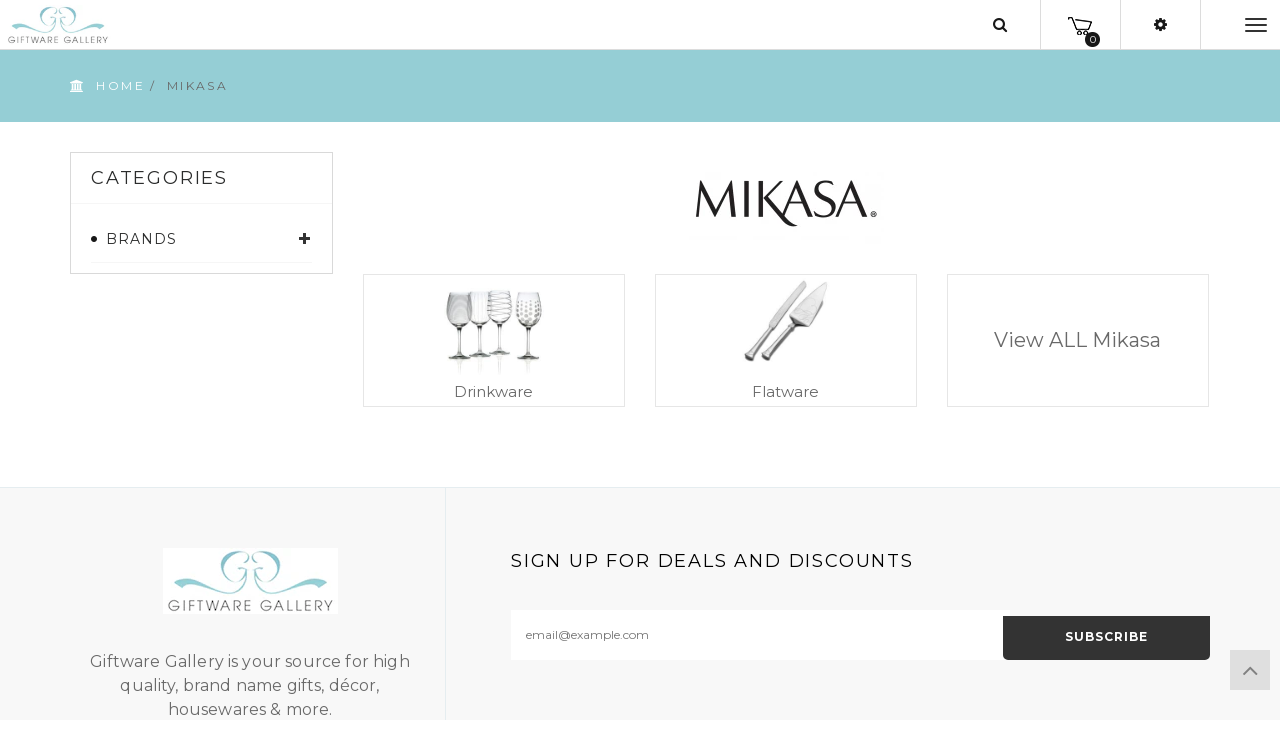

--- FILE ---
content_type: text/html; charset=utf-8
request_url: https://www.giftwaregallery.com/collections/mikasa
body_size: 32024
content:
<!doctype html>
<!--[if IE 8]><html class="no-js lt-ie9" lang="en"> <![endif]-->
<!--[if IE 9 ]><html class="ie9 no-js"> <![endif]-->
<!--[if (gt IE 9)|!(IE)]><!--> <html class="no-js"> <!--<![endif]-->
<head> 
  <!-- Basic page needs ================================================== -->
  <meta charset="utf-8">  
  <meta http-equiv="Content-Type" content="text/html; charset=utf-8">

  
  <link rel="shortcut icon" href="//www.giftwaregallery.com/cdn/shop/t/20/assets/favicon.png?v=139184281589168796261536039136" type="image/png" />
   
  
  <title>Shop for Mikasa Tabletop Fashion &amp; Dinnerware at Giftware Gallery - Giftware Gallery</title>
  

  
  <meta name="description" content="Quality &amp; great design have been synonymous with the Mikasa brand name for over a half-century. Shop Giftware Gallery for free shipping on all orders over $75.">
  

  <!-- Helpers ================================================== -->
  <!-- /snippets/social-meta-tags.liquid -->


  <meta property="og:type" content="website">
  <meta property="og:title" content="Shop for Mikasa Tabletop Fashion &amp; Dinnerware at Giftware Gallery">
  
  <meta property="og:image" content="http://www.giftwaregallery.com/cdn/shop/t/20/assets/logo.png?v=175353730445048228341536039152">
  <meta property="og:image:secure_url" content="https://www.giftwaregallery.com/cdn/shop/t/20/assets/logo.png?v=175353730445048228341536039152">
  


  <meta property="og:description" content="Quality &amp; great design have been synonymous with the Mikasa brand name for over a half-century. Shop Giftware Gallery for free shipping on all orders over $75.">

  <meta property="og:url" content="https://www.giftwaregallery.com/collections/mikasa">
  <meta property="og:site_name" content="Giftware Gallery">





  <meta name="twitter:site" content="@">

<meta name="twitter:card" content="summary">


  <link rel="canonical" href="https://www.giftwaregallery.com/collections/mikasa"> 
  <meta name="viewport" content="width=device-width, initial-scale=1, minimum-scale=1, maximum-scale=1" />
  <meta name="theme-color" content="#747474">
  <meta name="msvalidate.01" content="FD0B1BBF511BEF91E09EFC6FD78D6A23" />
  <link href="//www.giftwaregallery.com/cdn/shop/t/20/assets/bootstrap.min.css?v=58221731202380851321536039129" rel="stylesheet" type="text/css" media="all" />

  <!-- CSS ================================================== -->
  <link href="//www.giftwaregallery.com/cdn/shop/t/20/assets/flexslider.css?v=181029175897250137111674755426" rel="stylesheet" type="text/css" media="all" />
  <link href="//www.giftwaregallery.com/cdn/shop/t/20/assets/font-awesome.min.css?v=55584660431705360781536039138" rel="stylesheet" type="text/css" media="all" />
  <link href="//www.giftwaregallery.com/cdn/shop/t/20/assets/elegantfont.css?v=37135152310247982621536039135" rel="stylesheet" type="text/css" media="all" />
  <link href="//www.giftwaregallery.com/cdn/shop/t/20/assets/ico-slider.css?v=60791777122093769531536039144" rel="stylesheet" type="text/css" media="all" />
  <link href="//www.giftwaregallery.com/cdn/shop/t/20/assets/owl.carousel.css?v=105269972632140492971536039154" rel="stylesheet" type="text/css" media="all" />
  <link href="//www.giftwaregallery.com/cdn/shop/t/20/assets/owl.theme.css?v=70141848804556674751536039155" rel="stylesheet" type="text/css" media="all" />
  <link href="//www.giftwaregallery.com/cdn/shop/t/20/assets/owl.effects.css?v=116565046872410214691536039155" rel="stylesheet" type="text/css" media="all" />
  <link href="//www.giftwaregallery.com/cdn/shop/t/20/assets/effect.css?v=91954641222228476761536039135" rel="stylesheet" type="text/css" media="all" />
  <link href="//www.giftwaregallery.com/cdn/shop/t/20/assets/ultramegamenu.css?v=68951928371094547371536039159" rel="stylesheet" type="text/css" media="all" />
  <link href="//www.giftwaregallery.com/cdn/shop/t/20/assets/colorbox.css?v=13297091123381647951536039134" rel="stylesheet" type="text/css" media="all" />
  <link href="//www.giftwaregallery.com/cdn/shop/t/20/assets/styles.scss.css?v=134062528865100142911674755426" rel="stylesheet" type="text/css" media="all" />
  <link href="//www.giftwaregallery.com/cdn/shop/t/20/assets/responsive.css?v=70322717647834216271536039157" rel="stylesheet" type="text/css" media="all" />
  <link href="//www.giftwaregallery.com/cdn/shop/t/20/assets/color-config.scss.css?v=135908776766128632901536039168" rel="stylesheet" type="text/css" media="all" /> 
  <link href="//www.giftwaregallery.com/cdn/shop/t/20/assets/jquery.fancybox.css?v=89610375720255671161536039149" rel="stylesheet" type="text/css" media="all" /> 

  <!-- Header hook for plugins ================================================== -->
  <script>window.performance && window.performance.mark && window.performance.mark('shopify.content_for_header.start');</script><meta name="google-site-verification" content="aFZcsfR9c5CWByDAylaighIqauXwkx5Qn7-xCzzw6r0">
<meta id="shopify-digital-wallet" name="shopify-digital-wallet" content="/12232436/digital_wallets/dialog">
<meta name="shopify-checkout-api-token" content="3024a6f52eb5c3c144d01fc6dc0e85f3">
<meta id="in-context-paypal-metadata" data-shop-id="12232436" data-venmo-supported="false" data-environment="production" data-locale="en_US" data-paypal-v4="true" data-currency="USD">
<link rel="alternate" type="application/atom+xml" title="Feed" href="/collections/mikasa.atom" />
<link rel="alternate" type="application/json+oembed" href="https://www.giftwaregallery.com/collections/mikasa.oembed">
<script async="async" src="/checkouts/internal/preloads.js?locale=en-US"></script>
<link rel="preconnect" href="https://shop.app" crossorigin="anonymous">
<script async="async" src="https://shop.app/checkouts/internal/preloads.js?locale=en-US&shop_id=12232436" crossorigin="anonymous"></script>
<script id="apple-pay-shop-capabilities" type="application/json">{"shopId":12232436,"countryCode":"US","currencyCode":"USD","merchantCapabilities":["supports3DS"],"merchantId":"gid:\/\/shopify\/Shop\/12232436","merchantName":"Giftware Gallery","requiredBillingContactFields":["postalAddress","email","phone"],"requiredShippingContactFields":["postalAddress","email","phone"],"shippingType":"shipping","supportedNetworks":["visa","masterCard","amex"],"total":{"type":"pending","label":"Giftware Gallery","amount":"1.00"},"shopifyPaymentsEnabled":true,"supportsSubscriptions":true}</script>
<script id="shopify-features" type="application/json">{"accessToken":"3024a6f52eb5c3c144d01fc6dc0e85f3","betas":["rich-media-storefront-analytics"],"domain":"www.giftwaregallery.com","predictiveSearch":true,"shopId":12232436,"locale":"en"}</script>
<script>var Shopify = Shopify || {};
Shopify.shop = "giftwaregallery.myshopify.com";
Shopify.locale = "en";
Shopify.currency = {"active":"USD","rate":"1.0"};
Shopify.country = "US";
Shopify.theme = {"name":"JAMES-SS-09-04-18","id":32696139847,"schema_name":null,"schema_version":null,"theme_store_id":null,"role":"main"};
Shopify.theme.handle = "null";
Shopify.theme.style = {"id":null,"handle":null};
Shopify.cdnHost = "www.giftwaregallery.com/cdn";
Shopify.routes = Shopify.routes || {};
Shopify.routes.root = "/";</script>
<script type="module">!function(o){(o.Shopify=o.Shopify||{}).modules=!0}(window);</script>
<script>!function(o){function n(){var o=[];function n(){o.push(Array.prototype.slice.apply(arguments))}return n.q=o,n}var t=o.Shopify=o.Shopify||{};t.loadFeatures=n(),t.autoloadFeatures=n()}(window);</script>
<script>
  window.ShopifyPay = window.ShopifyPay || {};
  window.ShopifyPay.apiHost = "shop.app\/pay";
  window.ShopifyPay.redirectState = null;
</script>
<script id="shop-js-analytics" type="application/json">{"pageType":"collection"}</script>
<script defer="defer" async type="module" src="//www.giftwaregallery.com/cdn/shopifycloud/shop-js/modules/v2/client.init-shop-cart-sync_C5BV16lS.en.esm.js"></script>
<script defer="defer" async type="module" src="//www.giftwaregallery.com/cdn/shopifycloud/shop-js/modules/v2/chunk.common_CygWptCX.esm.js"></script>
<script type="module">
  await import("//www.giftwaregallery.com/cdn/shopifycloud/shop-js/modules/v2/client.init-shop-cart-sync_C5BV16lS.en.esm.js");
await import("//www.giftwaregallery.com/cdn/shopifycloud/shop-js/modules/v2/chunk.common_CygWptCX.esm.js");

  window.Shopify.SignInWithShop?.initShopCartSync?.({"fedCMEnabled":true,"windoidEnabled":true});

</script>
<script>
  window.Shopify = window.Shopify || {};
  if (!window.Shopify.featureAssets) window.Shopify.featureAssets = {};
  window.Shopify.featureAssets['shop-js'] = {"shop-cart-sync":["modules/v2/client.shop-cart-sync_ZFArdW7E.en.esm.js","modules/v2/chunk.common_CygWptCX.esm.js"],"init-fed-cm":["modules/v2/client.init-fed-cm_CmiC4vf6.en.esm.js","modules/v2/chunk.common_CygWptCX.esm.js"],"shop-button":["modules/v2/client.shop-button_tlx5R9nI.en.esm.js","modules/v2/chunk.common_CygWptCX.esm.js"],"shop-cash-offers":["modules/v2/client.shop-cash-offers_DOA2yAJr.en.esm.js","modules/v2/chunk.common_CygWptCX.esm.js","modules/v2/chunk.modal_D71HUcav.esm.js"],"init-windoid":["modules/v2/client.init-windoid_sURxWdc1.en.esm.js","modules/v2/chunk.common_CygWptCX.esm.js"],"shop-toast-manager":["modules/v2/client.shop-toast-manager_ClPi3nE9.en.esm.js","modules/v2/chunk.common_CygWptCX.esm.js"],"init-shop-email-lookup-coordinator":["modules/v2/client.init-shop-email-lookup-coordinator_B8hsDcYM.en.esm.js","modules/v2/chunk.common_CygWptCX.esm.js"],"init-shop-cart-sync":["modules/v2/client.init-shop-cart-sync_C5BV16lS.en.esm.js","modules/v2/chunk.common_CygWptCX.esm.js"],"avatar":["modules/v2/client.avatar_BTnouDA3.en.esm.js"],"pay-button":["modules/v2/client.pay-button_FdsNuTd3.en.esm.js","modules/v2/chunk.common_CygWptCX.esm.js"],"init-customer-accounts":["modules/v2/client.init-customer-accounts_DxDtT_ad.en.esm.js","modules/v2/client.shop-login-button_C5VAVYt1.en.esm.js","modules/v2/chunk.common_CygWptCX.esm.js","modules/v2/chunk.modal_D71HUcav.esm.js"],"init-shop-for-new-customer-accounts":["modules/v2/client.init-shop-for-new-customer-accounts_ChsxoAhi.en.esm.js","modules/v2/client.shop-login-button_C5VAVYt1.en.esm.js","modules/v2/chunk.common_CygWptCX.esm.js","modules/v2/chunk.modal_D71HUcav.esm.js"],"shop-login-button":["modules/v2/client.shop-login-button_C5VAVYt1.en.esm.js","modules/v2/chunk.common_CygWptCX.esm.js","modules/v2/chunk.modal_D71HUcav.esm.js"],"init-customer-accounts-sign-up":["modules/v2/client.init-customer-accounts-sign-up_CPSyQ0Tj.en.esm.js","modules/v2/client.shop-login-button_C5VAVYt1.en.esm.js","modules/v2/chunk.common_CygWptCX.esm.js","modules/v2/chunk.modal_D71HUcav.esm.js"],"shop-follow-button":["modules/v2/client.shop-follow-button_Cva4Ekp9.en.esm.js","modules/v2/chunk.common_CygWptCX.esm.js","modules/v2/chunk.modal_D71HUcav.esm.js"],"checkout-modal":["modules/v2/client.checkout-modal_BPM8l0SH.en.esm.js","modules/v2/chunk.common_CygWptCX.esm.js","modules/v2/chunk.modal_D71HUcav.esm.js"],"lead-capture":["modules/v2/client.lead-capture_Bi8yE_yS.en.esm.js","modules/v2/chunk.common_CygWptCX.esm.js","modules/v2/chunk.modal_D71HUcav.esm.js"],"shop-login":["modules/v2/client.shop-login_D6lNrXab.en.esm.js","modules/v2/chunk.common_CygWptCX.esm.js","modules/v2/chunk.modal_D71HUcav.esm.js"],"payment-terms":["modules/v2/client.payment-terms_CZxnsJam.en.esm.js","modules/v2/chunk.common_CygWptCX.esm.js","modules/v2/chunk.modal_D71HUcav.esm.js"]};
</script>
<script>(function() {
  var isLoaded = false;
  function asyncLoad() {
    if (isLoaded) return;
    isLoaded = true;
    var urls = ["\/\/www.powr.io\/powr.js?powr-token=giftwaregallery.myshopify.com\u0026external-type=shopify\u0026shop=giftwaregallery.myshopify.com","https:\/\/call.chatra.io\/shopify?chatraId=MHEALMGKLCNc5jNJj\u0026shop=giftwaregallery.myshopify.com","https:\/\/files-shpf.mageworx.com\/productoptions\/source.js?mw_productoptions_t=1655748535\u0026shop=giftwaregallery.myshopify.com","https:\/\/zooomyapps.com\/morelikethis\/ZooomyRelated.js?shop=giftwaregallery.myshopify.com","https:\/\/zooomyapps.com\/morelikethis\/ZooomyRelatedOrderCapture.js?shop=giftwaregallery.myshopify.com","https:\/\/cdn.hextom.com\/js\/lastsecondcoupon.js?shop=giftwaregallery.myshopify.com"];
    for (var i = 0; i < urls.length; i++) {
      var s = document.createElement('script');
      s.type = 'text/javascript';
      s.async = true;
      s.src = urls[i];
      var x = document.getElementsByTagName('script')[0];
      x.parentNode.insertBefore(s, x);
    }
  };
  if(window.attachEvent) {
    window.attachEvent('onload', asyncLoad);
  } else {
    window.addEventListener('load', asyncLoad, false);
  }
})();</script>
<script id="__st">var __st={"a":12232436,"offset":-18000,"reqid":"3ac19de1-82fe-4900-95ba-c3c1d26e5374-1768828214","pageurl":"www.giftwaregallery.com\/collections\/mikasa","u":"b1b3e69b1a76","p":"collection","rtyp":"collection","rid":430112780};</script>
<script>window.ShopifyPaypalV4VisibilityTracking = true;</script>
<script id="captcha-bootstrap">!function(){'use strict';const t='contact',e='account',n='new_comment',o=[[t,t],['blogs',n],['comments',n],[t,'customer']],c=[[e,'customer_login'],[e,'guest_login'],[e,'recover_customer_password'],[e,'create_customer']],r=t=>t.map((([t,e])=>`form[action*='/${t}']:not([data-nocaptcha='true']) input[name='form_type'][value='${e}']`)).join(','),a=t=>()=>t?[...document.querySelectorAll(t)].map((t=>t.form)):[];function s(){const t=[...o],e=r(t);return a(e)}const i='password',u='form_key',d=['recaptcha-v3-token','g-recaptcha-response','h-captcha-response',i],f=()=>{try{return window.sessionStorage}catch{return}},m='__shopify_v',_=t=>t.elements[u];function p(t,e,n=!1){try{const o=window.sessionStorage,c=JSON.parse(o.getItem(e)),{data:r}=function(t){const{data:e,action:n}=t;return t[m]||n?{data:e,action:n}:{data:t,action:n}}(c);for(const[e,n]of Object.entries(r))t.elements[e]&&(t.elements[e].value=n);n&&o.removeItem(e)}catch(o){console.error('form repopulation failed',{error:o})}}const l='form_type',E='cptcha';function T(t){t.dataset[E]=!0}const w=window,h=w.document,L='Shopify',v='ce_forms',y='captcha';let A=!1;((t,e)=>{const n=(g='f06e6c50-85a8-45c8-87d0-21a2b65856fe',I='https://cdn.shopify.com/shopifycloud/storefront-forms-hcaptcha/ce_storefront_forms_captcha_hcaptcha.v1.5.2.iife.js',D={infoText:'Protected by hCaptcha',privacyText:'Privacy',termsText:'Terms'},(t,e,n)=>{const o=w[L][v],c=o.bindForm;if(c)return c(t,g,e,D).then(n);var r;o.q.push([[t,g,e,D],n]),r=I,A||(h.body.append(Object.assign(h.createElement('script'),{id:'captcha-provider',async:!0,src:r})),A=!0)});var g,I,D;w[L]=w[L]||{},w[L][v]=w[L][v]||{},w[L][v].q=[],w[L][y]=w[L][y]||{},w[L][y].protect=function(t,e){n(t,void 0,e),T(t)},Object.freeze(w[L][y]),function(t,e,n,w,h,L){const[v,y,A,g]=function(t,e,n){const i=e?o:[],u=t?c:[],d=[...i,...u],f=r(d),m=r(i),_=r(d.filter((([t,e])=>n.includes(e))));return[a(f),a(m),a(_),s()]}(w,h,L),I=t=>{const e=t.target;return e instanceof HTMLFormElement?e:e&&e.form},D=t=>v().includes(t);t.addEventListener('submit',(t=>{const e=I(t);if(!e)return;const n=D(e)&&!e.dataset.hcaptchaBound&&!e.dataset.recaptchaBound,o=_(e),c=g().includes(e)&&(!o||!o.value);(n||c)&&t.preventDefault(),c&&!n&&(function(t){try{if(!f())return;!function(t){const e=f();if(!e)return;const n=_(t);if(!n)return;const o=n.value;o&&e.removeItem(o)}(t);const e=Array.from(Array(32),(()=>Math.random().toString(36)[2])).join('');!function(t,e){_(t)||t.append(Object.assign(document.createElement('input'),{type:'hidden',name:u})),t.elements[u].value=e}(t,e),function(t,e){const n=f();if(!n)return;const o=[...t.querySelectorAll(`input[type='${i}']`)].map((({name:t})=>t)),c=[...d,...o],r={};for(const[a,s]of new FormData(t).entries())c.includes(a)||(r[a]=s);n.setItem(e,JSON.stringify({[m]:1,action:t.action,data:r}))}(t,e)}catch(e){console.error('failed to persist form',e)}}(e),e.submit())}));const S=(t,e)=>{t&&!t.dataset[E]&&(n(t,e.some((e=>e===t))),T(t))};for(const o of['focusin','change'])t.addEventListener(o,(t=>{const e=I(t);D(e)&&S(e,y())}));const B=e.get('form_key'),M=e.get(l),P=B&&M;t.addEventListener('DOMContentLoaded',(()=>{const t=y();if(P)for(const e of t)e.elements[l].value===M&&p(e,B);[...new Set([...A(),...v().filter((t=>'true'===t.dataset.shopifyCaptcha))])].forEach((e=>S(e,t)))}))}(h,new URLSearchParams(w.location.search),n,t,e,['guest_login'])})(!0,!0)}();</script>
<script integrity="sha256-4kQ18oKyAcykRKYeNunJcIwy7WH5gtpwJnB7kiuLZ1E=" data-source-attribution="shopify.loadfeatures" defer="defer" src="//www.giftwaregallery.com/cdn/shopifycloud/storefront/assets/storefront/load_feature-a0a9edcb.js" crossorigin="anonymous"></script>
<script crossorigin="anonymous" defer="defer" src="//www.giftwaregallery.com/cdn/shopifycloud/storefront/assets/shopify_pay/storefront-65b4c6d7.js?v=20250812"></script>
<script data-source-attribution="shopify.dynamic_checkout.dynamic.init">var Shopify=Shopify||{};Shopify.PaymentButton=Shopify.PaymentButton||{isStorefrontPortableWallets:!0,init:function(){window.Shopify.PaymentButton.init=function(){};var t=document.createElement("script");t.src="https://www.giftwaregallery.com/cdn/shopifycloud/portable-wallets/latest/portable-wallets.en.js",t.type="module",document.head.appendChild(t)}};
</script>
<script data-source-attribution="shopify.dynamic_checkout.buyer_consent">
  function portableWalletsHideBuyerConsent(e){var t=document.getElementById("shopify-buyer-consent"),n=document.getElementById("shopify-subscription-policy-button");t&&n&&(t.classList.add("hidden"),t.setAttribute("aria-hidden","true"),n.removeEventListener("click",e))}function portableWalletsShowBuyerConsent(e){var t=document.getElementById("shopify-buyer-consent"),n=document.getElementById("shopify-subscription-policy-button");t&&n&&(t.classList.remove("hidden"),t.removeAttribute("aria-hidden"),n.addEventListener("click",e))}window.Shopify?.PaymentButton&&(window.Shopify.PaymentButton.hideBuyerConsent=portableWalletsHideBuyerConsent,window.Shopify.PaymentButton.showBuyerConsent=portableWalletsShowBuyerConsent);
</script>
<script data-source-attribution="shopify.dynamic_checkout.cart.bootstrap">document.addEventListener("DOMContentLoaded",(function(){function t(){return document.querySelector("shopify-accelerated-checkout-cart, shopify-accelerated-checkout")}if(t())Shopify.PaymentButton.init();else{new MutationObserver((function(e,n){t()&&(Shopify.PaymentButton.init(),n.disconnect())})).observe(document.body,{childList:!0,subtree:!0})}}));
</script>
<link id="shopify-accelerated-checkout-styles" rel="stylesheet" media="screen" href="https://www.giftwaregallery.com/cdn/shopifycloud/portable-wallets/latest/accelerated-checkout-backwards-compat.css" crossorigin="anonymous">
<style id="shopify-accelerated-checkout-cart">
        #shopify-buyer-consent {
  margin-top: 1em;
  display: inline-block;
  width: 100%;
}

#shopify-buyer-consent.hidden {
  display: none;
}

#shopify-subscription-policy-button {
  background: none;
  border: none;
  padding: 0;
  text-decoration: underline;
  font-size: inherit;
  cursor: pointer;
}

#shopify-subscription-policy-button::before {
  box-shadow: none;
}

      </style>

<script>window.performance && window.performance.mark && window.performance.mark('shopify.content_for_header.end');</script>
  <!-- /snippets/oldIE-js.liquid -->


<!--[if lt IE 9]>
<script src="//cdnjs.cloudflare.com/ajax/libs/html5shiv/3.7.2/html5shiv.min.js" type="text/javascript"></script>
<script src="//www.giftwaregallery.com/cdn/shop/t/20/assets/respond.min.js?v=52248677837542619231536039156" type="text/javascript"></script>
<link href="//www.giftwaregallery.com/cdn/shop/t/20/assets/respond-proxy.html" id="respond-proxy" rel="respond-proxy" />
<link href="//www.giftwaregallery.com/search?q=df6678de9b1ea50f4e4751007cbbce83" id="respond-redirect" rel="respond-redirect" />
<script src="//www.giftwaregallery.com/search?q=df6678de9b1ea50f4e4751007cbbce83" type="text/javascript"></script>
<![endif]-->



  <script src="//ajax.googleapis.com/ajax/libs/jquery/1.11.0/jquery.min.js" type="text/javascript"></script>
  <script src="//www.giftwaregallery.com/cdn/shop/t/20/assets/modernizr.min.js?v=137617515274177302221536039152" type="text/javascript"></script>
  <script src="//www.giftwaregallery.com/cdn/shop/t/20/assets/bootstrap.min.js?v=135618559580299884151536039130" type="text/javascript"></script>
  <script src="//www.giftwaregallery.com/cdn/shop/t/20/assets/jquery.cookie.min.js?v=113784731530645731731536039148" type="text/javascript"></script>
  
  
  <link href="//fonts.googleapis.com/css?family=Montserrat:300italic,400italic,600italic,700italic,800italic,700,300,600,800,400&amp;subset=cyrillic-ext,greek-ext,latin,latin-ext,cyrillic,greek,vietnamese" rel='stylesheet' type='text/css'>
  <script type="text/javascript">
    var productsObj = {}; 
    var swatch_color_enable = true;
    var asset_url = '';
    var money_format = '<span class="money">${{amount}}</span>';
    var multi_language = false;
  </script> 
  <script src="//www.giftwaregallery.com/cdn/shop/t/20/assets/lang2.js?v=36998688395014458551536039150" type="text/javascript"></script>
<script>
  var translator = {
    current_lang : jQuery.cookie("language"),
    init: function() {
        translator.updateStyling();	
    },
    updateStyling: function() {
        var style;
        if (translator.isLang2()) {
          style = "<style>*[data-translate] {visibility:hidden} .lang1 {display:none}</style>";          
        } else {
          style = "<style>*[data-translate] {visibility:visible} .lang2 {display:none}</style>";
        }
        jQuery('head').append(style);
    },
    updateLangSwitcher: function() { 
      if (translator.isLang2()) {
        jQuery(".select-language a").removeClass('active');
        jQuery(".select-language a[data-lang=2]").addClass("active");
      }
    },
    getTextToTranslate: function(selector) {
      var result = window.lang2;
      var params;
      if (selector.indexOf("|") > 0) {
        var devideList = selector.split("|");
        selector = devideList[0];
        params = devideList[1].split(",");
      }

      var selectorArr = selector.split('.');
      if (selectorArr) {
        for (var i = 0; i < selectorArr.length; i++) {
            result = result[selectorArr[i]];
        }
      } else {
        result = result[selector];
      }
      if (result && result.one && result.other) {
        var countEqual1 = true;
        for (var i = 0; i < params.length; i++) {
          if (params[i].indexOf("count") >= 0) {
            variables = params[i].split(":");
            if (variables.length>1) {
              var count = variables[1];
              if (count > 1) {
                countEqual1 = false;
              }
            }
          }
        } 
        if (countEqual1) {
          result = result.one;
        } else {
          result = result.other;
        }
      } 
      
      if (params && params.length>0) {
        result = result.replace(/{{\s*/g, "{{");
        result = result.replace(/\s*}}/g, "}}");
        for (var i = 0; i < params.length; i++) {
          variables = params[i].split(":");
          if (variables.length>1) {
            result = result.replace("{{"+variables[0]+"}}", variables[1]);
          }          
        }
      }
      

      return result;
    },
    isLang2: function() {
      return translator.current_lang && translator.current_lang == 2;
    },
    doTranslate: function(blockSelector) {
      if (translator.isLang2()) {
        jQuery(blockSelector + " [data-translate]").each(function(e) {          
          var item = jQuery(this);
          var selector = item.attr("data-translate");
          var text = translator.getTextToTranslate(selector); 
          if (item.attr("translate-item")) {
            var attribute = item.attr("translate-item");
            if (attribute == 'blog-date-author') {
              item.html(text);
            } else if (attribute!="") {            
              item.attr(attribute,text);
            }
          } else if (item.is("input")) { 
            if(item.is("input[type=search]")){
            	item.attr("placeholder", text);
            }else{
            	item.val(text);
            }
            
          } else {
            item.text(text);
          }
          item.css("visibility","visible");
        });
      }
    }   
  };
  translator.init(); 
  jQuery(document).ready(function() {     
    jQuery('.select-language a').on('click', function(){ 
      var value = jQuery(this).data('lang');
      jQuery.cookie('language', value, {expires:10, path:'/'});
      location.reload();
    });
  	translator.doTranslate("body");
  });
</script>
  <style>
    
    .product-view .product-options .selector-wrapper {
      display: none;
    }
    
  </style>


  <link href="//www.giftwaregallery.com/cdn/shop/t/20/assets/custom.css?v=140625495984461201601536039134" rel="stylesheet" type="text/css" media="all" />
  <link href="//www.giftwaregallery.com/cdn/shop/t/20/assets/responsive-2.css?v=142904702116424287271536039157" rel="stylesheet" type="text/css" media="all" />
  <script>
    if(document.referrer.match("/account/login$"))
    {
      
    }
  </script>
  
<script>var scaaffCheck = false;</script>
<script src="//www.giftwaregallery.com/cdn/shop/t/20/assets/sca_affiliate.js?v=109903586704949752461630515251" type="text/javascript"></script>
<link href="https://monorail-edge.shopifysvc.com" rel="dns-prefetch">
<script>(function(){if ("sendBeacon" in navigator && "performance" in window) {try {var session_token_from_headers = performance.getEntriesByType('navigation')[0].serverTiming.find(x => x.name == '_s').description;} catch {var session_token_from_headers = undefined;}var session_cookie_matches = document.cookie.match(/_shopify_s=([^;]*)/);var session_token_from_cookie = session_cookie_matches && session_cookie_matches.length === 2 ? session_cookie_matches[1] : "";var session_token = session_token_from_headers || session_token_from_cookie || "";function handle_abandonment_event(e) {var entries = performance.getEntries().filter(function(entry) {return /monorail-edge.shopifysvc.com/.test(entry.name);});if (!window.abandonment_tracked && entries.length === 0) {window.abandonment_tracked = true;var currentMs = Date.now();var navigation_start = performance.timing.navigationStart;var payload = {shop_id: 12232436,url: window.location.href,navigation_start,duration: currentMs - navigation_start,session_token,page_type: "collection"};window.navigator.sendBeacon("https://monorail-edge.shopifysvc.com/v1/produce", JSON.stringify({schema_id: "online_store_buyer_site_abandonment/1.1",payload: payload,metadata: {event_created_at_ms: currentMs,event_sent_at_ms: currentMs}}));}}window.addEventListener('pagehide', handle_abandonment_event);}}());</script>
<script id="web-pixels-manager-setup">(function e(e,d,r,n,o){if(void 0===o&&(o={}),!Boolean(null===(a=null===(i=window.Shopify)||void 0===i?void 0:i.analytics)||void 0===a?void 0:a.replayQueue)){var i,a;window.Shopify=window.Shopify||{};var t=window.Shopify;t.analytics=t.analytics||{};var s=t.analytics;s.replayQueue=[],s.publish=function(e,d,r){return s.replayQueue.push([e,d,r]),!0};try{self.performance.mark("wpm:start")}catch(e){}var l=function(){var e={modern:/Edge?\/(1{2}[4-9]|1[2-9]\d|[2-9]\d{2}|\d{4,})\.\d+(\.\d+|)|Firefox\/(1{2}[4-9]|1[2-9]\d|[2-9]\d{2}|\d{4,})\.\d+(\.\d+|)|Chrom(ium|e)\/(9{2}|\d{3,})\.\d+(\.\d+|)|(Maci|X1{2}).+ Version\/(15\.\d+|(1[6-9]|[2-9]\d|\d{3,})\.\d+)([,.]\d+|)( \(\w+\)|)( Mobile\/\w+|) Safari\/|Chrome.+OPR\/(9{2}|\d{3,})\.\d+\.\d+|(CPU[ +]OS|iPhone[ +]OS|CPU[ +]iPhone|CPU IPhone OS|CPU iPad OS)[ +]+(15[._]\d+|(1[6-9]|[2-9]\d|\d{3,})[._]\d+)([._]\d+|)|Android:?[ /-](13[3-9]|1[4-9]\d|[2-9]\d{2}|\d{4,})(\.\d+|)(\.\d+|)|Android.+Firefox\/(13[5-9]|1[4-9]\d|[2-9]\d{2}|\d{4,})\.\d+(\.\d+|)|Android.+Chrom(ium|e)\/(13[3-9]|1[4-9]\d|[2-9]\d{2}|\d{4,})\.\d+(\.\d+|)|SamsungBrowser\/([2-9]\d|\d{3,})\.\d+/,legacy:/Edge?\/(1[6-9]|[2-9]\d|\d{3,})\.\d+(\.\d+|)|Firefox\/(5[4-9]|[6-9]\d|\d{3,})\.\d+(\.\d+|)|Chrom(ium|e)\/(5[1-9]|[6-9]\d|\d{3,})\.\d+(\.\d+|)([\d.]+$|.*Safari\/(?![\d.]+ Edge\/[\d.]+$))|(Maci|X1{2}).+ Version\/(10\.\d+|(1[1-9]|[2-9]\d|\d{3,})\.\d+)([,.]\d+|)( \(\w+\)|)( Mobile\/\w+|) Safari\/|Chrome.+OPR\/(3[89]|[4-9]\d|\d{3,})\.\d+\.\d+|(CPU[ +]OS|iPhone[ +]OS|CPU[ +]iPhone|CPU IPhone OS|CPU iPad OS)[ +]+(10[._]\d+|(1[1-9]|[2-9]\d|\d{3,})[._]\d+)([._]\d+|)|Android:?[ /-](13[3-9]|1[4-9]\d|[2-9]\d{2}|\d{4,})(\.\d+|)(\.\d+|)|Mobile Safari.+OPR\/([89]\d|\d{3,})\.\d+\.\d+|Android.+Firefox\/(13[5-9]|1[4-9]\d|[2-9]\d{2}|\d{4,})\.\d+(\.\d+|)|Android.+Chrom(ium|e)\/(13[3-9]|1[4-9]\d|[2-9]\d{2}|\d{4,})\.\d+(\.\d+|)|Android.+(UC? ?Browser|UCWEB|U3)[ /]?(15\.([5-9]|\d{2,})|(1[6-9]|[2-9]\d|\d{3,})\.\d+)\.\d+|SamsungBrowser\/(5\.\d+|([6-9]|\d{2,})\.\d+)|Android.+MQ{2}Browser\/(14(\.(9|\d{2,})|)|(1[5-9]|[2-9]\d|\d{3,})(\.\d+|))(\.\d+|)|K[Aa][Ii]OS\/(3\.\d+|([4-9]|\d{2,})\.\d+)(\.\d+|)/},d=e.modern,r=e.legacy,n=navigator.userAgent;return n.match(d)?"modern":n.match(r)?"legacy":"unknown"}(),u="modern"===l?"modern":"legacy",c=(null!=n?n:{modern:"",legacy:""})[u],f=function(e){return[e.baseUrl,"/wpm","/b",e.hashVersion,"modern"===e.buildTarget?"m":"l",".js"].join("")}({baseUrl:d,hashVersion:r,buildTarget:u}),m=function(e){var d=e.version,r=e.bundleTarget,n=e.surface,o=e.pageUrl,i=e.monorailEndpoint;return{emit:function(e){var a=e.status,t=e.errorMsg,s=(new Date).getTime(),l=JSON.stringify({metadata:{event_sent_at_ms:s},events:[{schema_id:"web_pixels_manager_load/3.1",payload:{version:d,bundle_target:r,page_url:o,status:a,surface:n,error_msg:t},metadata:{event_created_at_ms:s}}]});if(!i)return console&&console.warn&&console.warn("[Web Pixels Manager] No Monorail endpoint provided, skipping logging."),!1;try{return self.navigator.sendBeacon.bind(self.navigator)(i,l)}catch(e){}var u=new XMLHttpRequest;try{return u.open("POST",i,!0),u.setRequestHeader("Content-Type","text/plain"),u.send(l),!0}catch(e){return console&&console.warn&&console.warn("[Web Pixels Manager] Got an unhandled error while logging to Monorail."),!1}}}}({version:r,bundleTarget:l,surface:e.surface,pageUrl:self.location.href,monorailEndpoint:e.monorailEndpoint});try{o.browserTarget=l,function(e){var d=e.src,r=e.async,n=void 0===r||r,o=e.onload,i=e.onerror,a=e.sri,t=e.scriptDataAttributes,s=void 0===t?{}:t,l=document.createElement("script"),u=document.querySelector("head"),c=document.querySelector("body");if(l.async=n,l.src=d,a&&(l.integrity=a,l.crossOrigin="anonymous"),s)for(var f in s)if(Object.prototype.hasOwnProperty.call(s,f))try{l.dataset[f]=s[f]}catch(e){}if(o&&l.addEventListener("load",o),i&&l.addEventListener("error",i),u)u.appendChild(l);else{if(!c)throw new Error("Did not find a head or body element to append the script");c.appendChild(l)}}({src:f,async:!0,onload:function(){if(!function(){var e,d;return Boolean(null===(d=null===(e=window.Shopify)||void 0===e?void 0:e.analytics)||void 0===d?void 0:d.initialized)}()){var d=window.webPixelsManager.init(e)||void 0;if(d){var r=window.Shopify.analytics;r.replayQueue.forEach((function(e){var r=e[0],n=e[1],o=e[2];d.publishCustomEvent(r,n,o)})),r.replayQueue=[],r.publish=d.publishCustomEvent,r.visitor=d.visitor,r.initialized=!0}}},onerror:function(){return m.emit({status:"failed",errorMsg:"".concat(f," has failed to load")})},sri:function(e){var d=/^sha384-[A-Za-z0-9+/=]+$/;return"string"==typeof e&&d.test(e)}(c)?c:"",scriptDataAttributes:o}),m.emit({status:"loading"})}catch(e){m.emit({status:"failed",errorMsg:(null==e?void 0:e.message)||"Unknown error"})}}})({shopId: 12232436,storefrontBaseUrl: "https://www.giftwaregallery.com",extensionsBaseUrl: "https://extensions.shopifycdn.com/cdn/shopifycloud/web-pixels-manager",monorailEndpoint: "https://monorail-edge.shopifysvc.com/unstable/produce_batch",surface: "storefront-renderer",enabledBetaFlags: ["2dca8a86"],webPixelsConfigList: [{"id":"462455023","configuration":"{\"config\":\"{\\\"pixel_id\\\":\\\"AW-860290850\\\",\\\"target_country\\\":\\\"US\\\",\\\"gtag_events\\\":[{\\\"type\\\":\\\"search\\\",\\\"action_label\\\":\\\"AW-860290850\\\/dVJoCISKkI8BEKL-m5oD\\\"},{\\\"type\\\":\\\"begin_checkout\\\",\\\"action_label\\\":\\\"AW-860290850\\\/A3npCIGKkI8BEKL-m5oD\\\"},{\\\"type\\\":\\\"view_item\\\",\\\"action_label\\\":[\\\"AW-860290850\\\/3sjsCPuJkI8BEKL-m5oD\\\",\\\"MC-HKN1LS04RB\\\"]},{\\\"type\\\":\\\"purchase\\\",\\\"action_label\\\":[\\\"AW-860290850\\\/tzhJCPiJkI8BEKL-m5oD\\\",\\\"MC-HKN1LS04RB\\\"]},{\\\"type\\\":\\\"page_view\\\",\\\"action_label\\\":[\\\"AW-860290850\\\/QDbxCPWJkI8BEKL-m5oD\\\",\\\"MC-HKN1LS04RB\\\"]},{\\\"type\\\":\\\"add_payment_info\\\",\\\"action_label\\\":\\\"AW-860290850\\\/Uyd5CIeKkI8BEKL-m5oD\\\"},{\\\"type\\\":\\\"add_to_cart\\\",\\\"action_label\\\":\\\"AW-860290850\\\/-Z0pCP6JkI8BEKL-m5oD\\\"}],\\\"enable_monitoring_mode\\\":false}\"}","eventPayloadVersion":"v1","runtimeContext":"OPEN","scriptVersion":"b2a88bafab3e21179ed38636efcd8a93","type":"APP","apiClientId":1780363,"privacyPurposes":[],"dataSharingAdjustments":{"protectedCustomerApprovalScopes":["read_customer_address","read_customer_email","read_customer_name","read_customer_personal_data","read_customer_phone"]}},{"id":"67993839","eventPayloadVersion":"v1","runtimeContext":"LAX","scriptVersion":"1","type":"CUSTOM","privacyPurposes":["MARKETING"],"name":"Meta pixel (migrated)"},{"id":"82215151","eventPayloadVersion":"v1","runtimeContext":"LAX","scriptVersion":"1","type":"CUSTOM","privacyPurposes":["ANALYTICS"],"name":"Google Analytics tag (migrated)"},{"id":"shopify-app-pixel","configuration":"{}","eventPayloadVersion":"v1","runtimeContext":"STRICT","scriptVersion":"0450","apiClientId":"shopify-pixel","type":"APP","privacyPurposes":["ANALYTICS","MARKETING"]},{"id":"shopify-custom-pixel","eventPayloadVersion":"v1","runtimeContext":"LAX","scriptVersion":"0450","apiClientId":"shopify-pixel","type":"CUSTOM","privacyPurposes":["ANALYTICS","MARKETING"]}],isMerchantRequest: false,initData: {"shop":{"name":"Giftware Gallery","paymentSettings":{"currencyCode":"USD"},"myshopifyDomain":"giftwaregallery.myshopify.com","countryCode":"US","storefrontUrl":"https:\/\/www.giftwaregallery.com"},"customer":null,"cart":null,"checkout":null,"productVariants":[],"purchasingCompany":null},},"https://www.giftwaregallery.com/cdn","fcfee988w5aeb613cpc8e4bc33m6693e112",{"modern":"","legacy":""},{"shopId":"12232436","storefrontBaseUrl":"https:\/\/www.giftwaregallery.com","extensionBaseUrl":"https:\/\/extensions.shopifycdn.com\/cdn\/shopifycloud\/web-pixels-manager","surface":"storefront-renderer","enabledBetaFlags":"[\"2dca8a86\"]","isMerchantRequest":"false","hashVersion":"fcfee988w5aeb613cpc8e4bc33m6693e112","publish":"custom","events":"[[\"page_viewed\",{}],[\"collection_viewed\",{\"collection\":{\"id\":\"430112780\",\"title\":\"Mikasa\",\"productVariants\":[{\"price\":{\"amount\":50.0,\"currencyCode\":\"USD\"},\"product\":{\"title\":\"Mikasa Cheers 10oz Martini Glasses, Set of 4\",\"vendor\":\"Lifetime Brands\",\"id\":\"778085302391\",\"untranslatedTitle\":\"Mikasa Cheers 10oz Martini Glasses, Set of 4\",\"url\":\"\/products\/mikasa-cheers-10oz-martini-glasses-set-of-4\",\"type\":\"Misc\"},\"id\":\"8663085973623\",\"image\":{\"src\":\"\/\/www.giftwaregallery.com\/cdn\/shop\/products\/mikasa-cheers-10oz-martini-glasses-set-of-4-misc-lifetime-brands-giftware-gallery_510.jpg?v=1571291656\"},\"sku\":\"SH-LG-SW910-417\",\"title\":\"Default Title\",\"untranslatedTitle\":\"Default Title\"}]}}]]"});</script><script>
  window.ShopifyAnalytics = window.ShopifyAnalytics || {};
  window.ShopifyAnalytics.meta = window.ShopifyAnalytics.meta || {};
  window.ShopifyAnalytics.meta.currency = 'USD';
  var meta = {"products":[{"id":778085302391,"gid":"gid:\/\/shopify\/Product\/778085302391","vendor":"Lifetime Brands","type":"Misc","handle":"mikasa-cheers-10oz-martini-glasses-set-of-4","variants":[{"id":8663085973623,"price":5000,"name":"Mikasa Cheers 10oz Martini Glasses, Set of 4","public_title":null,"sku":"SH-LG-SW910-417"}],"remote":false}],"page":{"pageType":"collection","resourceType":"collection","resourceId":430112780,"requestId":"3ac19de1-82fe-4900-95ba-c3c1d26e5374-1768828214"}};
  for (var attr in meta) {
    window.ShopifyAnalytics.meta[attr] = meta[attr];
  }
</script>
<script class="analytics">
  (function () {
    var customDocumentWrite = function(content) {
      var jquery = null;

      if (window.jQuery) {
        jquery = window.jQuery;
      } else if (window.Checkout && window.Checkout.$) {
        jquery = window.Checkout.$;
      }

      if (jquery) {
        jquery('body').append(content);
      }
    };

    var hasLoggedConversion = function(token) {
      if (token) {
        return document.cookie.indexOf('loggedConversion=' + token) !== -1;
      }
      return false;
    }

    var setCookieIfConversion = function(token) {
      if (token) {
        var twoMonthsFromNow = new Date(Date.now());
        twoMonthsFromNow.setMonth(twoMonthsFromNow.getMonth() + 2);

        document.cookie = 'loggedConversion=' + token + '; expires=' + twoMonthsFromNow;
      }
    }

    var trekkie = window.ShopifyAnalytics.lib = window.trekkie = window.trekkie || [];
    if (trekkie.integrations) {
      return;
    }
    trekkie.methods = [
      'identify',
      'page',
      'ready',
      'track',
      'trackForm',
      'trackLink'
    ];
    trekkie.factory = function(method) {
      return function() {
        var args = Array.prototype.slice.call(arguments);
        args.unshift(method);
        trekkie.push(args);
        return trekkie;
      };
    };
    for (var i = 0; i < trekkie.methods.length; i++) {
      var key = trekkie.methods[i];
      trekkie[key] = trekkie.factory(key);
    }
    trekkie.load = function(config) {
      trekkie.config = config || {};
      trekkie.config.initialDocumentCookie = document.cookie;
      var first = document.getElementsByTagName('script')[0];
      var script = document.createElement('script');
      script.type = 'text/javascript';
      script.onerror = function(e) {
        var scriptFallback = document.createElement('script');
        scriptFallback.type = 'text/javascript';
        scriptFallback.onerror = function(error) {
                var Monorail = {
      produce: function produce(monorailDomain, schemaId, payload) {
        var currentMs = new Date().getTime();
        var event = {
          schema_id: schemaId,
          payload: payload,
          metadata: {
            event_created_at_ms: currentMs,
            event_sent_at_ms: currentMs
          }
        };
        return Monorail.sendRequest("https://" + monorailDomain + "/v1/produce", JSON.stringify(event));
      },
      sendRequest: function sendRequest(endpointUrl, payload) {
        // Try the sendBeacon API
        if (window && window.navigator && typeof window.navigator.sendBeacon === 'function' && typeof window.Blob === 'function' && !Monorail.isIos12()) {
          var blobData = new window.Blob([payload], {
            type: 'text/plain'
          });

          if (window.navigator.sendBeacon(endpointUrl, blobData)) {
            return true;
          } // sendBeacon was not successful

        } // XHR beacon

        var xhr = new XMLHttpRequest();

        try {
          xhr.open('POST', endpointUrl);
          xhr.setRequestHeader('Content-Type', 'text/plain');
          xhr.send(payload);
        } catch (e) {
          console.log(e);
        }

        return false;
      },
      isIos12: function isIos12() {
        return window.navigator.userAgent.lastIndexOf('iPhone; CPU iPhone OS 12_') !== -1 || window.navigator.userAgent.lastIndexOf('iPad; CPU OS 12_') !== -1;
      }
    };
    Monorail.produce('monorail-edge.shopifysvc.com',
      'trekkie_storefront_load_errors/1.1',
      {shop_id: 12232436,
      theme_id: 32696139847,
      app_name: "storefront",
      context_url: window.location.href,
      source_url: "//www.giftwaregallery.com/cdn/s/trekkie.storefront.cd680fe47e6c39ca5d5df5f0a32d569bc48c0f27.min.js"});

        };
        scriptFallback.async = true;
        scriptFallback.src = '//www.giftwaregallery.com/cdn/s/trekkie.storefront.cd680fe47e6c39ca5d5df5f0a32d569bc48c0f27.min.js';
        first.parentNode.insertBefore(scriptFallback, first);
      };
      script.async = true;
      script.src = '//www.giftwaregallery.com/cdn/s/trekkie.storefront.cd680fe47e6c39ca5d5df5f0a32d569bc48c0f27.min.js';
      first.parentNode.insertBefore(script, first);
    };
    trekkie.load(
      {"Trekkie":{"appName":"storefront","development":false,"defaultAttributes":{"shopId":12232436,"isMerchantRequest":null,"themeId":32696139847,"themeCityHash":"1999302348058691764","contentLanguage":"en","currency":"USD","eventMetadataId":"15c4eece-fa0a-4013-90dc-925c9bf60c37"},"isServerSideCookieWritingEnabled":true,"monorailRegion":"shop_domain","enabledBetaFlags":["65f19447"]},"Session Attribution":{},"S2S":{"facebookCapiEnabled":false,"source":"trekkie-storefront-renderer","apiClientId":580111}}
    );

    var loaded = false;
    trekkie.ready(function() {
      if (loaded) return;
      loaded = true;

      window.ShopifyAnalytics.lib = window.trekkie;

      var originalDocumentWrite = document.write;
      document.write = customDocumentWrite;
      try { window.ShopifyAnalytics.merchantGoogleAnalytics.call(this); } catch(error) {};
      document.write = originalDocumentWrite;

      window.ShopifyAnalytics.lib.page(null,{"pageType":"collection","resourceType":"collection","resourceId":430112780,"requestId":"3ac19de1-82fe-4900-95ba-c3c1d26e5374-1768828214","shopifyEmitted":true});

      var match = window.location.pathname.match(/checkouts\/(.+)\/(thank_you|post_purchase)/)
      var token = match? match[1]: undefined;
      if (!hasLoggedConversion(token)) {
        setCookieIfConversion(token);
        window.ShopifyAnalytics.lib.track("Viewed Product Category",{"currency":"USD","category":"Collection: mikasa","collectionName":"mikasa","collectionId":430112780,"nonInteraction":true},undefined,undefined,{"shopifyEmitted":true});
      }
    });


        var eventsListenerScript = document.createElement('script');
        eventsListenerScript.async = true;
        eventsListenerScript.src = "//www.giftwaregallery.com/cdn/shopifycloud/storefront/assets/shop_events_listener-3da45d37.js";
        document.getElementsByTagName('head')[0].appendChild(eventsListenerScript);

})();</script>
  <script>
  if (!window.ga || (window.ga && typeof window.ga !== 'function')) {
    window.ga = function ga() {
      (window.ga.q = window.ga.q || []).push(arguments);
      if (window.Shopify && window.Shopify.analytics && typeof window.Shopify.analytics.publish === 'function') {
        window.Shopify.analytics.publish("ga_stub_called", {}, {sendTo: "google_osp_migration"});
      }
      console.error("Shopify's Google Analytics stub called with:", Array.from(arguments), "\nSee https://help.shopify.com/manual/promoting-marketing/pixels/pixel-migration#google for more information.");
    };
    if (window.Shopify && window.Shopify.analytics && typeof window.Shopify.analytics.publish === 'function') {
      window.Shopify.analytics.publish("ga_stub_initialized", {}, {sendTo: "google_osp_migration"});
    }
  }
</script>
<script
  defer
  src="https://www.giftwaregallery.com/cdn/shopifycloud/perf-kit/shopify-perf-kit-3.0.4.min.js"
  data-application="storefront-renderer"
  data-shop-id="12232436"
  data-render-region="gcp-us-central1"
  data-page-type="collection"
  data-theme-instance-id="32696139847"
  data-theme-name=""
  data-theme-version=""
  data-monorail-region="shop_domain"
  data-resource-timing-sampling-rate="10"
  data-shs="true"
  data-shs-beacon="true"
  data-shs-export-with-fetch="true"
  data-shs-logs-sample-rate="1"
  data-shs-beacon-endpoint="https://www.giftwaregallery.com/api/collect"
></script>
</head> 
<body id="shop-for-mikasa-tabletop-fashion-amp-dinnerware-at-giftware-gallery" class="template-collection" > 
  <!-- begin site-header -->
  
<header class="header-wrapper CustHeadWrapper">

  <div class="header-container"> 
    
    <div id="main-header-mobile" class="main-header mobile-header visible-tablet">
     
      
      <a href="/" class="logo">
        <img class="x1" src="//www.giftwaregallery.com/cdn/shop/t/20/assets/logo.png?v=175353730445048228341536039152" alt="Giftware Gallery" />
     <!--   <img class="logo-sticky" src="//www.giftwaregallery.com/cdn/shop/t/20/assets/logo-sticky.png?v=175353730445048228341536039152" alt="Giftware Gallery" /> -->
      </a>
       
      <div class="right-header-menu"> 
        <div class="right-wrapp">
          <div class="item header-search">
            <div class="search-container">
              <div class="overwrite-setting skip-link" onclick="mobileSkipLink(this);" data-target-element="#navbar-search">
                <i class="fa fa-search"></i>
              </div>
              
            </div>
          </div>
          <div class="item header-maincart">
            <div class="cart-container">
  <a href="javascript:;" class="icon-cart-header skip-link" onclick="mobileSkipLink(this);" data-target-element="#navbar-cart">
    <!-- <span class="icon_bag_alt"></span> --> 
    <img src="https://cdn.shopify.com/s/files/1/1223/2436/t/3/assets/giftware-gallery.png?11027330047912698591"> 
    <span class="cart-count">0</span>   
  </a> 
  <div id="navbar-cart" class="cart-wrapper skip-content"> 
    <div class="cart-inner">
      <div class="cartloading" style="display: none;"><div class="spinner"><div class="circle"></div></div></div>
      <div class="cart-inner-content">
        <div class="cart-content">
          
          <p class="no-items-in-cart" >You have no items in your shopping cart.</p>
          
        </div> 
        
      </div>
    </div>
  </div>
</div>
          </div>  
          <div class="item header-setting">
            <div class="setting-switcher switcher-wrap">
  <div class="overwrite-setting skip-link" onclick="mobileSkipLink(this);" data-target-element="#navbar-setting"> 
    <span class="fa fa-cog visible-tablet"></span>
  </div> 
  <div id="navbar-setting" class="switcher-content skip-content">
  	<ul class="links">
      
      <!--
      <li>
        <a href="/account/login" >My Wishlist</a>
      </li>
      -->
      <li>
        <a href="/account/login" >Sign In</a>
      </li>
      <li>
        <a href="/account/register" >Create an Account</a>
      </li>
      
    </ul>
    
    
  </div>
</div>
 
          </div>  
          <div class="item header-menu">
            <div class="navbar"> 
  <div class="navbar-header skip-link" onclick="mobileSkipLink(this);" data-target-element="#navbar-toggle">
    <button class="navbar-toggle" type="button" data-toggle="collapse">
      <span class="sr-only">Toggle navigation</span>
      <span class="icon-bar"></span>
      <span class="icon-bar"></span>
      <span class="icon-bar"></span>
    </button>
  </div>
  <div id="navbar-toggle" class="bs-navbar-collapse skip-content">
     
    <ul id="mobile-menu" class="nav-accordion nav-categories">
      <li class="level0 level-top parent freeShipping">   <div class="forMobCode"><span class="freeShip">Free Shipping<br></span> on all orders over $39</div></li>
      
        
      
      <li class="level0 level-top parent ">
        <a href="/collections/decor" class="level-top">
          <span> 
            
            Décor
              
          </span>
        </a>
        <ul class="level0"> 
            
          
          
          <li class="level1 ">
            <a href="/collections/bed-bath">
              <span> 
                
                Bed & Bath
                   
              </span>
            </a>
          </li>
          
            
          
          
          <li class="level1 ">
            <a href="/collections/collectibles-figurines">
              <span> 
                
                Figurines
                   
              </span>
            </a>
          </li>
          
            
          
          
          <li class="level1 ">
            <a href="/collections/outdoor-chimes">
              <span> 
                
                Musical
                   
              </span>
            </a>
          </li>
          
            
          
          
          <li class="level1 ">
            <a href="/collections/office-furniture">
              <span> 
                
                Office & Desk
                   
              </span>
            </a>
          </li>
          
            
          
          
          <li class="level1 ">
            <a href="/collections/holiday-ornaments">
              <span> 
                
                Ornaments
                   
              </span>
            </a>
          </li>
          
            
          
          
          <li class="level1 ">
            <a href="/collections/storage-chests">
              <span> 
                
                Storage Chests
                   
              </span>
            </a>
          </li>
          
            
          
          
          <li class="level1 last">
            <a href="/collections/table-top-decor">
              <span> 
                
                Table Top Décor
                   
              </span>
            </a>
          </li>
          
          
        </ul>
      </li>
      
      
        
      
      <li class="level0 level-top parent ">
        <a href="/collections/dining" class="level-top">
          <span> 
            
            Dining
              
          </span>
        </a>
        <ul class="level0"> 
            
          
           
          <li class="level1 parent ">
            <a href="/collections/drinkware"><span>Drinkware</span></a>
            <ul class="level1">
              
              <li class="level2 ">
                <a href="/collections/all-purpose-glasses" class="site-nav__link"> 
                  
                  All Purpose Glasses
                     
                </a>
              </li>
              
              <li class="level2 ">
                <a href="/collections/liquor-glasses" class="site-nav__link"> 
                  
                  Liquor Glasses
                     
                </a>
              </li>
              
              <li class="level2 ">
                <a href="/collections/mugs-tea-cups" class="site-nav__link"> 
                  
                  Mugs & Tea Cups
                     
                </a>
              </li>
              
              <li class="level2 ">
                <a href="/collections/beverage-servers" class="site-nav__link"> 
                  
                  Beverage Servers
                     
                </a>
              </li>
              
              <li class="level2 last">
                <a href="/collections/barware-accessories" class="site-nav__link"> 
                  
                  Barware & Accessories
                     
                </a>
              </li>
              
            </ul>
          </li>
          
            
          
           
          <li class="level1 parent last">
            <a href="/collections/tableware"><span>Tableware</span></a>
            <ul class="level1">
              
              <li class="level2 ">
                <a href="/collections/dinnerware-place-settings" class="site-nav__link"> 
                  
                  Dinnerware & Place Settings
                     
                </a>
              </li>
              
              <li class="level2 ">
                <a href="/collections/flatware-hostess-sets" class="site-nav__link"> 
                  
                  Flatware & Hostess Sets
                     
                </a>
              </li>
              
              <li class="level2 ">
                <a href="/collections/serving-platters-trays-1" class="site-nav__link"> 
                  
                  Serving Platters & Trays
                     
                </a>
              </li>
              
              <li class="level2 ">
                <a href="/collections/table-accessories" class="site-nav__link"> 
                  
                  Table Top Accessories
                     
                </a>
              </li>
              
              <li class="level2 last">
                <a href="/collections/table-linens-1" class="site-nav__link"> 
                  
                  Table Linens & Accessories
                     
                </a>
              </li>
              
            </ul>
          </li>
          
          
        </ul>
      </li>
      
      
        
      
      <li class="level0 level-top parent ">
        <a href="/collections/kitchen" class="level-top">
          <span> 
            
            Kitchen
              
          </span>
        </a>
        <ul class="level0"> 
            
          
          
          <li class="level1 ">
            <a href="/collections/cookware">
              <span> 
                
                Cookware
                   
              </span>
            </a>
          </li>
          
            
          
          
          <li class="level1 ">
            <a href="/collections/utensils">
              <span> 
                
                Utensils
                   
              </span>
            </a>
          </li>
          
            
          
          
          <li class="level1 ">
            <a href="/collections/cutting-boards">
              <span> 
                
                Cutting Boards
                   
              </span>
            </a>
          </li>
          
            
          
          
          <li class="level1 last">
            <a href="/collections/food-prep-storage-1">
              <span> 
                
                Food Prep & Storage
                   
              </span>
            </a>
          </li>
          
          
        </ul>
      </li>
      
      
        
      
      <li class="level0 level-top parent ">
        <a href="/collections/brands" class="level-top">
          <span> 
            
            Brands
              
          </span>
        </a>
        <ul class="level0"> 
            
          
          
          <li class="level1 ">
            <a href="/collections/10-strawberry-street">
              <span> 
                
                10 Strawberry Street
                   
              </span>
            </a>
          </li>
          
            
          
          
          <li class="level1 ">
            <a href="/collections/addison-ross">
              <span> 
                
                Addison Ross
                   
              </span>
            </a>
          </li>
          
            
          
          
          <li class="level1 ">
            <a href="/collections/alexandra-von-furstenberg">
              <span> 
                
                Alexandra Von Furstenberg
                   
              </span>
            </a>
          </li>
          
            
          
          
          <li class="level1 ">
            <a href="/collections/badash-crystal">
              <span> 
                
                Badash Crystal
                   
              </span>
            </a>
          </li>
          
            
          
           
          <li class="level1 parent ">
            <a href="/collections/bardwil"><span>Bardwil</span></a>
            <ul class="level1">
              
              <li class="level2 ">
                <a href="/collections/bardwil-tablecloths" class="site-nav__link"> 
                  
                  Tablecloths
                     
                </a>
              </li>
              
              <li class="level2 ">
                <a href="/collections/bardwil-runners" class="site-nav__link"> 
                  
                  Runners
                     
                </a>
              </li>
              
              <li class="level2 ">
                <a href="/collections/bardwil-placemats" class="site-nav__link"> 
                  
                  Placemats
                     
                </a>
              </li>
              
              <li class="level2 ">
                <a href="/collections/bardwil-napkins" class="site-nav__link"> 
                  
                  Napkins
                     
                </a>
              </li>
              
              <li class="level2 last">
                <a href="/collections/all-bardwil" class="site-nav__link"> 
                  
                  View ALL Bardwil
                     
                </a>
              </li>
              
            </ul>
          </li>
          
            
          
           
          <li class="level1 parent ">
            <a href="/collections/beatriz-ball"><span>Beatriz Ball</span></a>
            <ul class="level1">
              
              <li class="level2 ">
                <a href="/collections/beatriz-ball-casseroles" class="site-nav__link"> 
                  
                  Trays
                     
                </a>
              </li>
              
              <li class="level2 ">
                <a href="/collections/beatriz-ball-trays-servers" class="site-nav__link"> 
                  
                  Bowls
                     
                </a>
              </li>
              
              <li class="level2 last">
                <a href="/collections/all-beatriz-ball" class="site-nav__link"> 
                  
                  View ALL Beatriz Ball
                     
                </a>
              </li>
              
            </ul>
          </li>
          
            
          
          
          <li class="level1 ">
            <a href="/collections/brasil-home">
              <span> 
                
                Brasil Home
                   
              </span>
            </a>
          </li>
          
            
          
           
          <li class="level1 parent ">
            <a href="/collections/browne"><span>Browne</span></a>
            <ul class="level1">
              
              <li class="level2 ">
                <a href="/collections/browne-kitchen-tools" class="site-nav__link"> 
                  
                  Kitchen Tools
                     
                </a>
              </li>
              
              <li class="level2 last">
                <a href="/collections/all-browne" class="site-nav__link"> 
                  
                  View ALL Browne
                     
                </a>
              </li>
              
            </ul>
          </li>
          
            
          
           
          <li class="level1 parent ">
            <a href="/collections/christofle"><span>Christofle</span></a>
            <ul class="level1">
              
              <li class="level2 ">
                <a href="/collections/christofle-drinkware" class="site-nav__link"> 
                  
                  Drinkware
                     
                </a>
              </li>
              
              <li class="level2 ">
                <a href="/collections/christofle-flatware" class="site-nav__link"> 
                  
                  Flatware
                     
                </a>
              </li>
              
              <li class="level2 ">
                <a href="/collections/christofle-table-accessories" class="site-nav__link"> 
                  
                  Table Accessories
                     
                </a>
              </li>
              
              <li class="level2 last">
                <a href="/collections/all-christofle" class="site-nav__link"> 
                  
                  View ALL Christofle
                     
                </a>
              </li>
              
            </ul>
          </li>
          
            
          
          
          <li class="level1 ">
            <a href="/collections/classic-touch">
              <span> 
                
                Classic Touch
                   
              </span>
            </a>
          </li>
          
            
          
           
          <li class="level1 parent ">
            <a href="/collections/cross-pens"><span>Cross</span></a>
            <ul class="level1">
              
              <li class="level2 ">
                <a href="/collections/cross-pens-1" class="site-nav__link"> 
                  
                  Pens
                     
                </a>
              </li>
              
              <li class="level2 ">
                <a href="/collections/cross-pencils" class="site-nav__link"> 
                  
                  Pencils
                     
                </a>
              </li>
              
              <li class="level2 ">
                <a href="/collections/cross-sets" class="site-nav__link"> 
                  
                  Sets & Accessories
                     
                </a>
              </li>
              
              <li class="level2 last">
                <a href="/collections/all-cross" class="site-nav__link"> 
                  
                  View ALL Cross
                     
                </a>
              </li>
              
            </ul>
          </li>
          
            
          
           
          <li class="level1 parent ">
            <a href="/collections/cuisipro"><span>Cuisipro</span></a>
            <ul class="level1">
              
              <li class="level2 ">
                <a href="/collections/cuisipro-kitchen-tools" class="site-nav__link"> 
                  
                  Kitchen Tools
                     
                </a>
              </li>
              
              <li class="level2 last">
                <a href="/collections/all-cuisipro" class="site-nav__link"> 
                  
                  View ALL Cuisipro
                     
                </a>
              </li>
              
            </ul>
          </li>
          
            
          
          
          <li class="level1 ">
            <a href="/collections/cunill">
              <span> 
                
                Cunill
                   
              </span>
            </a>
          </li>
          
            
          
           
          <li class="level1 parent ">
            <a href="/collections/dansk"><span>Dansk</span></a>
            <ul class="level1">
              
              <li class="level2 ">
                <a href="/collections/dansk-dinnerware" class="site-nav__link"> 
                  
                  Dinnerware
                     
                </a>
              </li>
              
              <li class="level2 ">
                <a href="/collections/dansk-flatware" class="site-nav__link"> 
                  
                  Flatware
                     
                </a>
              </li>
              
              <li class="level2 ">
                <a href="/collections/dansk-drinkware" class="site-nav__link"> 
                  
                  Drinkware
                     
                </a>
              </li>
              
              <li class="level2 ">
                <a href="/collections/dansk-cookware" class="site-nav__link"> 
                  
                  Cookware
                     
                </a>
              </li>
              
              <li class="level2 ">
                <a href="/collections/dansk-trays-servers" class="site-nav__link"> 
                  
                  Trays & Servers
                     
                </a>
              </li>
              
              <li class="level2 ">
                <a href="/collections/dansk-table-accessories" class="site-nav__link"> 
                  
                  Table Accessories
                     
                </a>
              </li>
              
              <li class="level2 last">
                <a href="/collections/all-dansk" class="site-nav__link"> 
                  
                  View ALL Dansk
                     
                </a>
              </li>
              
            </ul>
          </li>
          
            
          
           
          <li class="level1 parent ">
            <a href="/collections/department-56"><span>Department 56</span></a>
            <ul class="level1">
              
              <li class="level2 ">
                <a href="/collections/department-56-figurines" class="site-nav__link"> 
                  
                  Figurines
                     
                </a>
              </li>
              
              <li class="level2 ">
                <a href="/collections/department-56-village-pieces" class="site-nav__link"> 
                  
                  Village Pieces
                     
                </a>
              </li>
              
              <li class="level2 ">
                <a href="/collections/department-56-gifts-decor" class="site-nav__link"> 
                  
                  Gifts & Decor
                     
                </a>
              </li>
              
              <li class="level2 last">
                <a href="/collections/all-department-56" class="site-nav__link"> 
                  
                  View ALL Department 56
                     
                </a>
              </li>
              
            </ul>
          </li>
          
            
          
           
          <li class="level1 parent ">
            <a href="/collections/duralex"><span>Duralex</span></a>
            <ul class="level1">
              
              <li class="level2 ">
                <a href="/collections/duralex-bowls-plates" class="site-nav__link"> 
                  
                  Bowls & Plates
                     
                </a>
              </li>
              
              <li class="level2 ">
                <a href="/collections/duralex-food-storage" class="site-nav__link"> 
                  
                  Food Storage
                     
                </a>
              </li>
              
              <li class="level2 ">
                <a href="/collections/duralex-glasses" class="site-nav__link"> 
                  
                  Glasses
                     
                </a>
              </li>
              
              <li class="level2 last">
                <a href="/collections/all-duralex" class="site-nav__link"> 
                  
                  View ALL Duralex
                     
                </a>
              </li>
              
            </ul>
          </li>
          
            
          
           
          <li class="level1 parent ">
            <a href="/collections/emile-henry"><span>Emile Henry</span></a>
            <ul class="level1">
              
              <li class="level2 ">
                <a href="/collections/emile-henry-cookware" class="site-nav__link"> 
                  
                  Cookware
                     
                </a>
              </li>
              
              <li class="level2 ">
                <a href="/collections/emile-henry-kitchen-accessories" class="site-nav__link"> 
                  
                  Kitchen Accessories
                     
                </a>
              </li>
              
              <li class="level2 last">
                <a href="/collections/all-emile-henry" class="site-nav__link"> 
                  
                  View ALL Emile Henry
                     
                </a>
              </li>
              
            </ul>
          </li>
          
            
          
           
          <li class="level1 parent ">
            <a href="/collections/godinger"><span>Godinger</span></a>
            <ul class="level1">
              
              <li class="level2 ">
                <a href="/collections/godinger-barware-2" class="site-nav__link"> 
                  
                  Barware
                     
                </a>
              </li>
              
              <li class="level2 ">
                <a href="/collections/godinger-dinnerware" class="site-nav__link"> 
                  
                  Dinnerware
                     
                </a>
              </li>
              
              <li class="level2 ">
                <a href="/collections/godinger-drinkware" class="site-nav__link"> 
                  
                  Drinkware
                     
                </a>
              </li>
              
              <li class="level2 ">
                <a href="/collections/godinger-trays-servers" class="site-nav__link"> 
                  
                  Trays & Servers
                     
                </a>
              </li>
              
              <li class="level2 ">
                <a href="/collections/godinger-table-accessories" class="site-nav__link"> 
                  
                  Table Accessories
                     
                </a>
              </li>
              
              <li class="level2 ">
                <a href="/collections/godinger-vases-centerpieces" class="site-nav__link"> 
                  
                  Vases & Centerpieces
                     
                </a>
              </li>
              
              <li class="level2 last">
                <a href="/collections/all-godinger" class="site-nav__link"> 
                  
                  View ALL Godinger
                     
                </a>
              </li>
              
            </ul>
          </li>
          
            
          
           
          <li class="level1 parent ">
            <a href="/collections/gordon-ramsay"><span>Gordon Ramsay</span></a>
            <ul class="level1">
              
              <li class="level2 ">
                <a href="/collections/gordon-ramsay-cookware" class="site-nav__link"> 
                  
                  Cookware
                     
                </a>
              </li>
              
              <li class="level2 ">
                <a href="/collections/gordon-ramsay-dinnerware" class="site-nav__link"> 
                  
                  Dinnerware
                     
                </a>
              </li>
              
              <li class="level2 ">
                <a href="/collections/gordon-ramsay-flatware" class="site-nav__link"> 
                  
                  Flatware
                     
                </a>
              </li>
              
              <li class="level2 ">
                <a href="/collections/gordon-ramsay-trays-servers" class="site-nav__link"> 
                  
                  Trays & Servers
                     
                </a>
              </li>
              
              <li class="level2 last">
                <a href="/collections/all-gordon-ramsay" class="site-nav__link"> 
                  
                  View ALL Gordon Ramsay
                     
                </a>
              </li>
              
            </ul>
          </li>
          
            
          
           
          <li class="level1 parent ">
            <a href="/collections/gorham"><span>Gorham</span></a>
            <ul class="level1">
              
              <li class="level2 ">
                <a href="/collections/gorham-flatware" class="site-nav__link"> 
                  
                  Flatware
                     
                </a>
              </li>
              
              <li class="level2 ">
                <a href="/collections/gorham-drinkware" class="site-nav__link"> 
                  
                  Drinkware
                     
                </a>
              </li>
              
              <li class="level2 ">
                <a href="/collections/gorham-cookware" class="site-nav__link"> 
                  
                  Cookware
                     
                </a>
              </li>
              
              <li class="level2 ">
                <a href="/collections/gorham-kitchen-tools" class="site-nav__link"> 
                  
                  Kitchen Tools
                     
                </a>
              </li>
              
              <li class="level2 ">
                <a href="/collections/gorham-trays-servers" class="site-nav__link"> 
                  
                  Trays & Servers
                     
                </a>
              </li>
              
              <li class="level2 last">
                <a href="/collections/all-gorham" class="site-nav__link"> 
                  
                  View ALL Gorham
                     
                </a>
              </li>
              
            </ul>
          </li>
          
            
          
           
          <li class="level1 parent ">
            <a href="/collections/gund"><span>Gund</span></a>
            <ul class="level1">
              
              <li class="level2 ">
                <a href="/collections/gund-animated" class="site-nav__link"> 
                  
                  Animated
                     
                </a>
              </li>
              
              <li class="level2 ">
                <a href="/collections/blankets" class="site-nav__link"> 
                  
                  Blankets
                     
                </a>
              </li>
              
              <li class="level2 ">
                <a href="/collections/gund-boo-the-dog" class="site-nav__link"> 
                  
                  Boo the Dog
                     
                </a>
              </li>
              
              <li class="level2 ">
                <a href="/collections/curious-george" class="site-nav__link"> 
                  
                  Curious George
                     
                </a>
              </li>
              
              <li class="level2 ">
                <a href="/collections/dc-comics" class="site-nav__link"> 
                  
                  DC Comics
                     
                </a>
              </li>
              
              <li class="level2 ">
                <a href="/collections/gudetama" class="site-nav__link"> 
                  
                  Gudetama
                     
                </a>
              </li>
              
              <li class="level2 ">
                <a href="/collections/playsets" class="site-nav__link"> 
                  
                  Playsets
                     
                </a>
              </li>
              
              <li class="level2 ">
                <a href="/collections/pusheen" class="site-nav__link"> 
                  
                  Pusheen
                     
                </a>
              </li>
              
              <li class="level2 ">
                <a href="/collections/sesame-street" class="site-nav__link"> 
                  
                  Sesame Street
                     
                </a>
              </li>
              
              <li class="level2 last">
                <a href="/collections/all-gund" class="site-nav__link"> 
                  
                  View ALL Gund
                     
                </a>
              </li>
              
            </ul>
          </li>
          
            
          
           
          <li class="level1 parent ">
            <a href="/collections/hortense-b-hewitt"><span>Hortense B. Hewitt</span></a>
            <ul class="level1">
              
              <li class="level2 ">
                <a href="/collections/hbh-candle-holders" class="site-nav__link"> 
                  
                  Candle Holders
                     
                </a>
              </li>
              
              <li class="level2 ">
                <a href="/collections/hbh-cards" class="site-nav__link"> 
                  
                  Cards
                     
                </a>
              </li>
              
              <li class="level2 last">
                <a href="/collections/all-hortense-b-hewitt" class="site-nav__link"> 
                  
                  View ALL Hortense B. Hewitt
                     
                </a>
              </li>
              
            </ul>
          </li>
          
            
          
           
          <li class="level1 parent ">
            <a href="/collections/kate-spade"><span>Kate Spade</span></a>
            <ul class="level1">
              
              <li class="level2 ">
                <a href="/collections/kate-spade-barware" class="site-nav__link"> 
                  
                  Barware
                     
                </a>
              </li>
              
              <li class="level2 ">
                <a href="/collections/kate-spade-beverage-servers" class="site-nav__link"> 
                  
                  Beverage Servers
                     
                </a>
              </li>
              
              <li class="level2 ">
                <a href="/collections/kate-spade-cookware" class="site-nav__link"> 
                  
                  Cookware
                     
                </a>
              </li>
              
              <li class="level2 ">
                <a href="/collections/kate-spade-dinnerware" class="site-nav__link"> 
                  
                  Dinnerware
                     
                </a>
              </li>
              
              <li class="level2 ">
                <a href="/collections/kate-spade-drinkware" class="site-nav__link"> 
                  
                  Drinkware
                     
                </a>
              </li>
              
              <li class="level2 ">
                <a href="/collections/kate-spade-flatware" class="site-nav__link"> 
                  
                  Flatware
                     
                </a>
              </li>
              
              <li class="level2 ">
                <a href="/collections/kate-spade-gifts-decor" class="site-nav__link"> 
                  
                  Gifts & Décor
                     
                </a>
              </li>
              
              <li class="level2 ">
                <a href="/collections/kate-spade-kitchen-tools" class="site-nav__link"> 
                  
                  Kitchen Tools
                     
                </a>
              </li>
              
              <li class="level2 ">
                <a href="/collections/kate-spade-table-accessories" class="site-nav__link"> 
                  
                  Table Accessories
                     
                </a>
              </li>
              
              <li class="level2 ">
                <a href="/collections/kate-spade-trays-servers" class="site-nav__link"> 
                  
                  Trays & Servers
                     
                </a>
              </li>
              
              <li class="level2 last">
                <a href="/collections/all-kate-spade" class="site-nav__link"> 
                  
                  View ALL Kate Spade
                     
                </a>
              </li>
              
            </ul>
          </li>
          
            
          
          
          <li class="level1 ">
            <a href="/collections/kim-seybert">
              <span> 
                
                Kim Seybert
                   
              </span>
            </a>
          </li>
          
            
          
           
          <li class="level1 parent ">
            <a href="/collections/kosta-boda"><span>Kosta Boda</span></a>
            <ul class="level1">
              
              <li class="level2 ">
                <a href="/collections/kosta-boda-drinkware" class="site-nav__link"> 
                  
                  Drinkware
                     
                </a>
              </li>
              
              <li class="level2 last">
                <a href="/collections/all-kosta-boda" class="site-nav__link"> 
                  
                  View ALL Kosta Boda
                     
                </a>
              </li>
              
            </ul>
          </li>
          
            
          
           
          <li class="level1 parent ">
            <a href="/collections/la-rochere"><span>La Rochere</span></a>
            <ul class="level1">
              
              <li class="level2 ">
                <a href="/collections/la-rochere-glasses" class="site-nav__link"> 
                  
                  Glasses
                     
                </a>
              </li>
              
              <li class="level2 last">
                <a href="/collections/all-la-rochere" class="site-nav__link"> 
                  
                  View ALL La Rochere
                     
                </a>
              </li>
              
            </ul>
          </li>
          
            
          
           
          <li class="level1 parent ">
            <a href="/collections/lekue"><span>Lekue</span></a>
            <ul class="level1">
              
              <li class="level2 ">
                <a href="/collections/lekue-cookers-steamers" class="site-nav__link"> 
                  
                  Cookers & Steamers
                     
                </a>
              </li>
              
              <li class="level2 ">
                <a href="/collections/lekue-molds" class="site-nav__link"> 
                  
                  Molds
                     
                </a>
              </li>
              
              <li class="level2 last">
                <a href="/collections/all-lekue" class="site-nav__link"> 
                  
                  View ALL Lekue
                     
                </a>
              </li>
              
            </ul>
          </li>
          
            
          
           
          <li class="level1 parent ">
            <a href="/collections/lenox"><span>Lenox</span></a>
            <ul class="level1">
              
              <li class="level2 ">
                <a href="/collections/lenox-barware" class="site-nav__link"> 
                  
                  Barware
                     
                </a>
              </li>
              
              <li class="level2 ">
                <a href="/collections/lenox-bathroom-accessories" class="site-nav__link"> 
                  
                  Bathroom Accessories
                     
                </a>
              </li>
              
              <li class="level2 ">
                <a href="/collections/lenox-beverage-servers" class="site-nav__link"> 
                  
                  Beverage Servers
                     
                </a>
              </li>
              
              <li class="level2 ">
                <a href="/collections/lenox-cookware" class="site-nav__link"> 
                  
                  Cookware
                     
                </a>
              </li>
              
              <li class="level2 ">
                <a href="/collections/lenox-dinnerware" class="site-nav__link"> 
                  
                  Dinnerware
                     
                </a>
              </li>
              
              <li class="level2 ">
                <a href="/collections/lenox-drinkware" class="site-nav__link"> 
                  
                  Drinkware
                     
                </a>
              </li>
              
              <li class="level2 ">
                <a href="/collections/lenox-flatware" class="site-nav__link"> 
                  
                  Flatware
                     
                </a>
              </li>
              
              <li class="level2 ">
                <a href="/collections/lenox-gifts-decor" class="site-nav__link"> 
                  
                  Gifts & Decor
                     
                </a>
              </li>
              
              <li class="level2 ">
                <a href="/collections/lenox-accessories" class="site-nav__link"> 
                  
                  Table Accessories
                     
                </a>
              </li>
              
              <li class="level2 ">
                <a href="/collections/lenox-trays-servers" class="site-nav__link"> 
                  
                  Trays & Servers
                     
                </a>
              </li>
              
              <li class="level2 ">
                <a href="/collections/lenox-monogram-collection" class="site-nav__link"> 
                  
                  Monogram Collection
                     
                </a>
              </li>
              
              <li class="level2 last">
                <a href="/collections/view-all-lenox" class="site-nav__link"> 
                  
                  View ALL Lenox
                     
                </a>
              </li>
              
            </ul>
          </li>
          
            
          
           
          <li class="level1 parent ">
            <a href="/collections/lipper"><span>Lipper</span></a>
            <ul class="level1">
              
              <li class="level2 ">
                <a href="/collections/lipper-desk-organizers" class="site-nav__link"> 
                  
                  Desk Organizers
                     
                </a>
              </li>
              
              <li class="level2 ">
                <a href="/collections/lipper-furniture" class="site-nav__link"> 
                  
                  Furniture
                     
                </a>
              </li>
              
              <li class="level2 ">
                <a href="/collections/lipper-kitchen-accessories" class="site-nav__link"> 
                  
                  Kitchen Accessories
                     
                </a>
              </li>
              
              <li class="level2 ">
                <a href="/collections/lipper-trays-boards" class="site-nav__link"> 
                  
                  Trays & Boards
                     
                </a>
              </li>
              
              <li class="level2 ">
                <a href="/collections/lipper-wood-bowls" class="site-nav__link"> 
                  
                  Wood Bowls
                     
                </a>
              </li>
              
              <li class="level2 last">
                <a href="/collections/view-all-lipper" class="site-nav__link"> 
                  
                  View ALL Lipper
                     
                </a>
              </li>
              
            </ul>
          </li>
          
            
          
          
          <li class="level1 ">
            <a href="/collections/lsa-international">
              <span> 
                
                LSA International
                   
              </span>
            </a>
          </li>
          
            
          
           
          <li class="level1 parent ">
            <a href="/collections/luigi-bormioli-1"><span>Luigi Bormioli</span></a>
            <ul class="level1">
              
              <li class="level2 ">
                <a href="/collections/luigi-bormioli-beverage-servers" class="site-nav__link"> 
                  
                  Beverage Servers
                     
                </a>
              </li>
              
              <li class="level2 ">
                <a href="/collections/luigi-bormioli-drinkware" class="site-nav__link"> 
                  
                  Drinkware
                     
                </a>
              </li>
              
              <li class="level2 last">
                <a href="/collections/all-luigi-bormioli" class="site-nav__link"> 
                  
                  View ALL Luigi Bormioli
                     
                </a>
              </li>
              
            </ul>
          </li>
          
            
          
           
          <li class="level1 parent ">
            <a href="/collections/lunt"><span>Lunt</span></a>
            <ul class="level1">
              
              <li class="level2 ">
                <a href="/collections/lunt-baby-accessories" class="site-nav__link"> 
                  
                  Baby Accessories
                     
                </a>
              </li>
              
              <li class="level2 ">
                <a href="/collections/lunt-flatware" class="site-nav__link"> 
                  
                  Flatware
                     
                </a>
              </li>
              
              <li class="level2 ">
                <a href="/collections/lunt-picture-frames" class="site-nav__link"> 
                  
                  Picture Frames
                     
                </a>
              </li>
              
              <li class="level2 last">
                <a href="/collections/view-all-lunt" class="site-nav__link"> 
                  
                  View ALL Lunt
                     
                </a>
              </li>
              
            </ul>
          </li>
          
            
          
           
          <li class="level1 parent ">
            <a href="/collections/marchesa"><span>Marchesa</span></a>
            <ul class="level1">
              
              <li class="level2 ">
                <a href="/collections/marchesa-dinnerware" class="site-nav__link"> 
                  
                  Dinnerware
                     
                </a>
              </li>
              
              <li class="level2 ">
                <a href="/collections/marchesa-drinkware" class="site-nav__link"> 
                  
                  Drinkware
                     
                </a>
              </li>
              
              <li class="level2 ">
                <a href="/collections/marchesa-flatware" class="site-nav__link"> 
                  
                  Flatware
                     
                </a>
              </li>
              
              <li class="level2 last">
                <a href="/collections/view-all-marchesa" class="site-nav__link"> 
                  
                  View ALL Marchesa
                     
                </a>
              </li>
              
            </ul>
          </li>
          
            
          
           
          <li class="level1 parent ">
            <a href="/collections/marigold-artisans"><span>Marigold Artisans</span></a>
            <ul class="level1">
              
              <li class="level2 ">
                <a href="/collections/marigold-candles-holders" class="site-nav__link"> 
                  
                  Candles & Holders
                     
                </a>
              </li>
              
              <li class="level2 ">
                <a href="/collections/picture-frames-5" class="site-nav__link"> 
                  
                  Picture Frames
                     
                </a>
              </li>
              
              <li class="level2 ">
                <a href="/collections/marigold-artisans-table-accessories" class="site-nav__link"> 
                  
                  Table Accessories
                     
                </a>
              </li>
              
              <li class="level2 ">
                <a href="/collections/marigold-artisans-trays-servers" class="site-nav__link"> 
                  
                  Trays & Servers
                     
                </a>
              </li>
              
              <li class="level2 ">
                <a href="/collections/marigold-vases" class="site-nav__link"> 
                  
                  Vases & Bowls
                     
                </a>
              </li>
              
              <li class="level2 last">
                <a href="/collections/view-all-marigold-artisans" class="site-nav__link"> 
                  
                  View ALL Marigold Artisans
                     
                </a>
              </li>
              
            </ul>
          </li>
          
            
          
           
          <li class="level1 parent ">
            <a href="/collections/mauviel"><span>Mauviel</span></a>
            <ul class="level1">
              
              <li class="level2 ">
                <a href="/collections/mauviel-cookware" class="site-nav__link"> 
                  
                  Cookware
                     
                </a>
              </li>
              
              <li class="level2 last">
                <a href="/collections/view-all-mauviel" class="site-nav__link"> 
                  
                  View ALL Mauviel
                     
                </a>
              </li>
              
            </ul>
          </li>
          
            
          
          
          <li class="level1 ">
            <a href="/collections/metalace-art">
              <span> 
                
                Metalace Art
                   
              </span>
            </a>
          </li>
          
            
          
           
          <li class="level1 parent ">
            <a href="/collections/michael-wainwright"><span>Michael Wainwright</span></a>
            <ul class="level1">
              
              <li class="level2 ">
                <a href="/collections/michael-wainwright-barware" class="site-nav__link"> 
                  
                  Barware
                     
                </a>
              </li>
              
              <li class="level2 ">
                <a href="/collections/michael-wainwright-beverage-servers" class="site-nav__link"> 
                  
                  Beverage Servers
                     
                </a>
              </li>
              
              <li class="level2 ">
                <a href="/collections/michael-wainwright-dinnerware" class="site-nav__link"> 
                  
                  Dinnerware
                     
                </a>
              </li>
              
              <li class="level2 ">
                <a href="/collections/michael-wainwright-drinkware" class="site-nav__link"> 
                  
                  Drinkware
                     
                </a>
              </li>
              
              <li class="level2 ">
                <a href="/collections/michael-wainwright-flatware" class="site-nav__link"> 
                  
                  Flatware
                     
                </a>
              </li>
              
              <li class="level2 ">
                <a href="/collections/michael-wainwright-gifts-decor" class="site-nav__link"> 
                  
                  Gifts & Décor
                     
                </a>
              </li>
              
              <li class="level2 ">
                <a href="/collections/michael-wainwright-picture-frames" class="site-nav__link"> 
                  
                  Picture Frames
                     
                </a>
              </li>
              
              <li class="level2 ">
                <a href="/collections/michael-wainwright-trays-servers" class="site-nav__link"> 
                  
                  Trays & Servers
                     
                </a>
              </li>
              
              <li class="level2 last">
                <a href="/collections/all-michael-wainwright" class="site-nav__link"> 
                  
                  View ALL Michael Wainwright
                     
                </a>
              </li>
              
            </ul>
          </li>
          
            
          
           
          <li class="level1 parent ">
            <a href="/collections/mikasa"><span>Mikasa</span></a>
            <ul class="level1">
              
              <li class="level2 ">
                <a href="/collections/mikasa-drinkware" class="site-nav__link"> 
                  
                  Drinkware
                     
                </a>
              </li>
              
              <li class="level2 ">
                <a href="/collections/mikasa-flatware" class="site-nav__link"> 
                  
                  Flatware
                     
                </a>
              </li>
              
              <li class="level2 last">
                <a href="/collections/all-mikasa" class="site-nav__link"> 
                  
                  View ALL Mikasa
                     
                </a>
              </li>
              
            </ul>
          </li>
          
            
          
           
          <li class="level1 parent ">
            <a href="/collections/monique-lhuillier"><span>Monique Lhuillier</span></a>
            <ul class="level1">
              
              <li class="level2 ">
                <a href="/collections/monique-lhuillier-barware" class="site-nav__link"> 
                  
                  Barware
                     
                </a>
              </li>
              
              <li class="level2 ">
                <a href="/collections/monique-lhuillier-picture-frames" class="site-nav__link"> 
                  
                  Picture Frames
                     
                </a>
              </li>
              
              <li class="level2 ">
                <a href="/collections/monique-lhuillier-vases-centerpieces" class="site-nav__link"> 
                  
                  Vases & Centerpieces
                     
                </a>
              </li>
              
              <li class="level2 last">
                <a href="/collections/view-all-monique-lhuilier" class="site-nav__link"> 
                  
                  View ALL Monique Lhuillier
                     
                </a>
              </li>
              
            </ul>
          </li>
          
            
          
           
          <li class="level1 parent ">
            <a href="/collections/nachtmann-crystal"><span>Nachtmann Crystal</span></a>
            <ul class="level1">
              
              <li class="level2 ">
                <a href="/collections/nachtmann-crystal-barware" class="site-nav__link"> 
                  
                  Barware
                     
                </a>
              </li>
              
              <li class="level2 ">
                <a href="/collections/nachtmann-crystal-drinkware" class="site-nav__link"> 
                  
                  Drinkware
                     
                </a>
              </li>
              
              <li class="level2 ">
                <a href="/collections/nachtmann-crystal-decor" class="site-nav__link"> 
                  
                  Décor
                     
                </a>
              </li>
              
              <li class="level2 last">
                <a href="/collections/view-all-nachtmann-crystal" class="site-nav__link"> 
                  
                  View ALL Nachtmann Crystal
                     
                </a>
              </li>
              
            </ul>
          </li>
          
            
          
           
          <li class="level1 parent ">
            <a href="/collections/orrefors"><span>Orrefors</span></a>
            <ul class="level1">
              
              <li class="level2 ">
                <a href="/collections/orrefors-decor" class="site-nav__link"> 
                  
                  Décor
                     
                </a>
              </li>
              
              <li class="level2 ">
                <a href="/collections/orrefors-drinkware" class="site-nav__link"> 
                  
                  Drinkware
                     
                </a>
              </li>
              
              <li class="level2 last">
                <a href="/collections/view-all-orrefors" class="site-nav__link"> 
                  
                  View ALL Orrefors
                     
                </a>
              </li>
              
            </ul>
          </li>
          
            
          
           
          <li class="level1 parent ">
            <a href="/collections/pimpernel"><span>Pimpernel</span></a>
            <ul class="level1">
              
              <li class="level2 ">
                <a href="/collections/coasters" class="site-nav__link"> 
                  
                  Coasters
                     
                </a>
              </li>
              
              <li class="level2 ">
                <a href="/collections/placemats" class="site-nav__link"> 
                  
                  Placemats
                     
                </a>
              </li>
              
              <li class="level2 ">
                <a href="/collections/trays" class="site-nav__link"> 
                  
                  Trays
                     
                </a>
              </li>
              
              <li class="level2 last">
                <a href="/collections/view-all-pimpernel" class="site-nav__link"> 
                  
                  View ALL Pimpernel
                     
                </a>
              </li>
              
            </ul>
          </li>
          
            
          
           
          <li class="level1 parent ">
            <a href="/collections/portmeirion"><span>Portmeirion</span></a>
            <ul class="level1">
              
              <li class="level2 ">
                <a href="/collections/portmeirion-dinnerware" class="site-nav__link"> 
                  
                  Dinnerware
                     
                </a>
              </li>
              
              <li class="level2 ">
                <a href="/collections/portmeirion-drinkware" class="site-nav__link"> 
                  
                  Drinkware
                     
                </a>
              </li>
              
              <li class="level2 ">
                <a href="/collections/portmeirion-flatware" class="site-nav__link"> 
                  
                  Flatware
                     
                </a>
              </li>
              
              <li class="level2 ">
                <a href="/collections/portmeirion-trays-servers" class="site-nav__link"> 
                  
                  Trays & Servers
                     
                </a>
              </li>
              
              <li class="level2 last">
                <a href="/collections/view-all-portmeirion" class="site-nav__link"> 
                  
                  View ALL Portmeirion
                     
                </a>
              </li>
              
            </ul>
          </li>
          
            
          
           
          <li class="level1 parent ">
            <a href="/collections/quality-importers"><span>Quality Importers</span></a>
            <ul class="level1">
              
              <li class="level2 ">
                <a href="/collections/ash-trays" class="site-nav__link"> 
                  
                  Ashtrays
                     
                </a>
              </li>
              
              <li class="level2 ">
                <a href="/collections/humidors" class="site-nav__link"> 
                  
                  Humidors
                     
                </a>
              </li>
              
              <li class="level2 last">
                <a href="/collections/view-all-quality-importers" class="site-nav__link"> 
                  
                  View ALL Quality Importers
                     
                </a>
              </li>
              
            </ul>
          </li>
          
            
          
           
          <li class="level1 parent ">
            <a href="/collections/reed-barton"><span>Reed & Barton</span></a>
            <ul class="level1">
              
              <li class="level2 ">
                <a href="/collections/reed-barton-baby-kids" class="site-nav__link"> 
                  
                  Baby & Kids
                     
                </a>
              </li>
              
              <li class="level2 ">
                <a href="/collections/reed-barton-barware" class="site-nav__link"> 
                  
                  Barware
                     
                </a>
              </li>
              
              <li class="level2 ">
                <a href="/collections/reed-barton-beverage-servers" class="site-nav__link"> 
                  
                  Beverage Servers
                     
                </a>
              </li>
              
              <li class="level2 ">
                <a href="/collections/reed-barton-chests-boxes" class="site-nav__link"> 
                  
                  Chests & Boxes
                     
                </a>
              </li>
              
              <li class="level2 ">
                <a href="/collections/reed-barton-drinkware" class="site-nav__link"> 
                  
                  Drinkware
                     
                </a>
              </li>
              
              <li class="level2 ">
                <a href="/collections/reed-barton-flatware" class="site-nav__link"> 
                  
                  Flatware
                     
                </a>
              </li>
              
              <li class="level2 ">
                <a href="/collections/reed-barton-gifts-decor" class="site-nav__link"> 
                  
                  Gifts & Décor
                     
                </a>
              </li>
              
              <li class="level2 ">
                <a href="/collections/reed-barton-trays-servers" class="site-nav__link"> 
                  
                  Trays & Servers
                     
                </a>
              </li>
              
              <li class="level2 last">
                <a href="/collections/view-all-reed-barton" class="site-nav__link"> 
                  
                  View ALL Reed & Barton
                     
                </a>
              </li>
              
            </ul>
          </li>
          
            
          
          
          <li class="level1 ">
            <a href="/collections/rosle">
              <span> 
                
                RIEDEL
                   
              </span>
            </a>
          </li>
          
            
          
           
          <li class="level1 parent ">
            <a href="/collections/royal-albert"><span>Royal Albert</span></a>
            <ul class="level1">
              
              <li class="level2 ">
                <a href="/collections/royal-albert-dinnerware" class="site-nav__link"> 
                  
                  Dinnerware
                     
                </a>
              </li>
              
              <li class="level2 ">
                <a href="/collections/royal-albert-drinkware" class="site-nav__link"> 
                  
                  Drinkware
                     
                </a>
              </li>
              
              <li class="level2 ">
                <a href="/collections/royal-albert-decor" class="site-nav__link"> 
                  
                  Gifts & Décor
                     
                </a>
              </li>
              
              <li class="level2 ">
                <a href="/collections/royal-albert-flatware" class="site-nav__link"> 
                  
                  Flatware
                     
                </a>
              </li>
              
              <li class="level2 ">
                <a href="/collections/royal-albert-tea-sets-accessories" class="site-nav__link"> 
                  
                  Tea Sets & Accessories
                     
                </a>
              </li>
              
              <li class="level2 ">
                <a href="/collections/royal-albert-trays-servers" class="site-nav__link"> 
                  
                  Trays & Servers
                     
                </a>
              </li>
              
              <li class="level2 last">
                <a href="/collections/view-all-royal-albert" class="site-nav__link"> 
                  
                  View ALL Royal Albert
                     
                </a>
              </li>
              
            </ul>
          </li>
          
            
          
           
          <li class="level1 parent ">
            <a href="/collections/royal-doulton"><span>Royal Doulton</span></a>
            <ul class="level1">
              
              <li class="level2 ">
                <a href="/collections/royal-doulton-barware" class="site-nav__link"> 
                  
                  Barware
                     
                </a>
              </li>
              
              <li class="level2 ">
                <a href="/collections/royal-doulton-beverage-servers" class="site-nav__link"> 
                  
                  Beverage Servers
                     
                </a>
              </li>
              
              <li class="level2 ">
                <a href="/collections/royal-doulton-dinnerware" class="site-nav__link"> 
                  
                  Dinnerware
                     
                </a>
              </li>
              
              <li class="level2 ">
                <a href="/collections/royal-doulton-drinkware-1" class="site-nav__link"> 
                  
                  Drinkware
                     
                </a>
              </li>
              
              <li class="level2 ">
                <a href="/collections/royal-doulton-decor" class="site-nav__link"> 
                  
                  Décor
                     
                </a>
              </li>
              
              <li class="level2 ">
                <a href="/collections/royal-doulton-figurines-1" class="site-nav__link"> 
                  
                  Figurines
                     
                </a>
              </li>
              
              <li class="level2 ">
                <a href="/collections/royal-doulton-picture-frames" class="site-nav__link"> 
                  
                  Picture Frames
                     
                </a>
              </li>
              
              <li class="level2 ">
                <a href="/collections/royal-doulton-trays-servers" class="site-nav__link"> 
                  
                  Trays & Servers
                     
                </a>
              </li>
              
              <li class="level2 last">
                <a href="/collections/all-royal-doulton" class="site-nav__link"> 
                  
                  View ALL Royal Doulton
                     
                </a>
              </li>
              
            </ul>
          </li>
          
            
          
           
          <li class="level1 parent ">
            <a href="/collections/sagaform"><span>Sagaform</span></a>
            <ul class="level1">
              
              <li class="level2 ">
                <a href="/collections/sagaform-bottles" class="site-nav__link"> 
                  
                  Bottles
                     
                </a>
              </li>
              
              <li class="level2 ">
                <a href="/collections/sagaform-drinkware" class="site-nav__link"> 
                  
                  Drinkware
                     
                </a>
              </li>
              
              <li class="level2 ">
                <a href="/collections/sagaform-gifts-decor" class="site-nav__link"> 
                  
                  Gifts & Décor
                     
                </a>
              </li>
              
              <li class="level2 last">
                <a href="/collections/all-sagaform" class="site-nav__link"> 
                  
                  View ALL Sagaform
                     
                </a>
              </li>
              
            </ul>
          </li>
          
            
          
           
          <li class="level1 parent ">
            <a href="/collections/spode"><span>Spode</span></a>
            <ul class="level1">
              
              <li class="level2 ">
                <a href="/collections/spode-blue-italian" class="site-nav__link"> 
                  
                  Blue Italian Collection
                     
                </a>
              </li>
              
              <li class="level2 ">
                <a href="/collections/spode-delamere" class="site-nav__link"> 
                  
                  Delamere Collection
                     
                </a>
              </li>
              
              <li class="level2 ">
                <a href="/collections/spode-holiday" class="site-nav__link"> 
                  
                  Holiday Collection
                     
                </a>
              </li>
              
              <li class="level2 ">
                <a href="/collections/spode-woodland" class="site-nav__link"> 
                  
                  Woodland Collection
                     
                </a>
              </li>
              
              <li class="level2 last">
                <a href="/collections/all-spode" class="site-nav__link"> 
                  
                  View ALL Spode
                     
                </a>
              </li>
              
            </ul>
          </li>
          
            
          
           
          <li class="level1 parent ">
            <a href="/collections/swarovski"><span>Swarovski</span></a>
            <ul class="level1">
              
              <li class="level2 ">
                <a href="/collections/swarovski-drinkware" class="site-nav__link"> 
                  
                  Drinkware
                     
                </a>
              </li>
              
              <li class="level2 ">
                <a href="/collections/crystal-figurines" class="site-nav__link"> 
                  
                  Figurines
                     
                </a>
              </li>
              
              <li class="level2 ">
                <a href="/collections/crystal-ornaments" class="site-nav__link"> 
                  
                  Ornaments
                     
                </a>
              </li>
              
              <li class="level2 ">
                <a href="/collections/pens" class="site-nav__link"> 
                  
                  Pens
                     
                </a>
              </li>
              
              <li class="level2 last">
                <a href="/collections/all-swarovski" class="site-nav__link"> 
                  
                  View ALL Swarovski
                     
                </a>
              </li>
              
            </ul>
          </li>
          
            
          
           
          <li class="level1 parent ">
            <a href="/collections/towle-living"><span>Towle Living</span></a>
            <ul class="level1">
              
              <li class="level2 ">
                <a href="/collections/towle-flatware" class="site-nav__link"> 
                  
                  Flatware
                     
                </a>
              </li>
              
              <li class="level2 ">
                <a href="/collections/towle-kitchen-utensils" class="site-nav__link"> 
                  
                  Kitchen Utensils
                     
                </a>
              </li>
              
              <li class="level2 last">
                <a href="/collections/all-towle-living" class="site-nav__link"> 
                  
                  View ALL Towle Living
                     
                </a>
              </li>
              
            </ul>
          </li>
          
            
          
           
          <li class="level1 parent ">
            <a href="/collections/vera-wang"><span>Vera Wang</span></a>
            <ul class="level1">
              
              <li class="level2 ">
                <a href="/collections/vera-wang-barware" class="site-nav__link"> 
                  
                  Barware
                     
                </a>
              </li>
              
              <li class="level2 ">
                <a href="/collections/vera-wang-beverage-servers" class="site-nav__link"> 
                  
                  Beverage Servers
                     
                </a>
              </li>
              
              <li class="level2 ">
                <a href="/collections/vera-wang-dinnerware" class="site-nav__link"> 
                  
                  Dinnerware
                     
                </a>
              </li>
              
              <li class="level2 ">
                <a href="/collections/vera-wang-drinkware" class="site-nav__link"> 
                  
                  Drinkware
                     
                </a>
              </li>
              
              <li class="level2 ">
                <a href="/collections/vera-wang-flatware" class="site-nav__link"> 
                  
                  Flatware
                     
                </a>
              </li>
              
              <li class="level2 ">
                <a href="/collections/vera-wang-gifts-decor" class="site-nav__link"> 
                  
                  Gifts & Décor
                     
                </a>
              </li>
              
              <li class="level2 ">
                <a href="/collections/vera-wang-table-accessories" class="site-nav__link"> 
                  
                  Table Accessories
                     
                </a>
              </li>
              
              <li class="level2 ">
                <a href="/collections/vera-wang-trays-servers" class="site-nav__link"> 
                  
                  Trays & Servers
                     
                </a>
              </li>
              
              <li class="level2 last">
                <a href="/collections/all-vera-wang" class="site-nav__link"> 
                  
                  View ALL Vera Wang
                     
                </a>
              </li>
              
            </ul>
          </li>
          
            
          
          
          <li class="level1 ">
            <a href="/collections/vietri">
              <span> 
                
                Vietri
                   
              </span>
            </a>
          </li>
          
            
          
          
          <li class="level1 ">
            <a href="/collections/vista-alegre">
              <span> 
                
                Vista Alegre
                   
              </span>
            </a>
          </li>
          
            
          
          
          <li class="level1 ">
            <a href="/collections/waterdale-collection">
              <span> 
                
                Waterdale Collection
                   
              </span>
            </a>
          </li>
          
            
          
           
          <li class="level1 parent ">
            <a href="/collections/waterford"><span>Waterford Crystal</span></a>
            <ul class="level1">
              
              <li class="level2 ">
                <a href="/collections/waterford-barware" class="site-nav__link"> 
                  
                  Barware
                     
                </a>
              </li>
              
              <li class="level2 ">
                <a href="/collections/waterford-boxes" class="site-nav__link"> 
                  
                  Boxes
                     
                </a>
              </li>
              
              <li class="level2 ">
                <a href="/collections/waterford-candle-holders" class="site-nav__link"> 
                  
                  Candle Holders
                     
                </a>
              </li>
              
              <li class="level2 ">
                <a href="/collections/waterford-centerpieces" class="site-nav__link"> 
                  
                  Centerpieces
                     
                </a>
              </li>
              
              <li class="level2 ">
                <a href="/collections/waterford-desk-accessories" class="site-nav__link"> 
                  
                  Desk Accessories
                     
                </a>
              </li>
              
              <li class="level2 ">
                <a href="/collections/waterford-dinnerware" class="site-nav__link"> 
                  
                  Dinnerware
                     
                </a>
              </li>
              
              <li class="level2 ">
                <a href="/collections/waterford-drinkware" class="site-nav__link"> 
                  
                  Drinkware
                     
                </a>
              </li>
              
              <li class="level2 ">
                <a href="/collections/waterford-figurines" class="site-nav__link"> 
                  
                  Figurines
                     
                </a>
              </li>
              
              <li class="level2 ">
                <a href="/collections/waterford-flatware" class="site-nav__link"> 
                  
                  Flatware
                     
                </a>
              </li>
              
              <li class="level2 ">
                <a href="/collections/waterford-lamps" class="site-nav__link"> 
                  
                  Lighting
                     
                </a>
              </li>
              
              <li class="level2 ">
                <a href="/collections/waterford-ornaments" class="site-nav__link"> 
                  
                  Ornaments
                     
                </a>
              </li>
              
              <li class="level2 ">
                <a href="/collections/waterford-picture-frames" class="site-nav__link"> 
                  
                  Picture Frames
                     
                </a>
              </li>
              
              <li class="level2 ">
                <a href="/collections/waterford-pitchers-beverage-servers" class="site-nav__link"> 
                  
                  Pitchers & Beverage Servers
                     
                </a>
              </li>
              
              <li class="level2 ">
                <a href="/collections/waterford-trays" class="site-nav__link"> 
                  
                  Trays & Platters
                     
                </a>
              </li>
              
              <li class="level2 last">
                <a href="/collections/all-waterford" class="site-nav__link"> 
                  
                  View ALL Waterford
                     
                </a>
              </li>
              
            </ul>
          </li>
          
            
          
           
          <li class="level1 parent ">
            <a href="/collections/wedgwood"><span>Wedgwood</span></a>
            <ul class="level1">
              
              <li class="level2 ">
                <a href="/collections/wedgwood-barware" class="site-nav__link"> 
                  
                  Barware
                     
                </a>
              </li>
              
              <li class="level2 ">
                <a href="/collections/wedgwood-beverage-servers" class="site-nav__link"> 
                  
                  Beverage Servers
                     
                </a>
              </li>
              
              <li class="level2 ">
                <a href="/collections/wedgwood-dinnerware" class="site-nav__link"> 
                  
                  Dinnerware
                     
                </a>
              </li>
              
              <li class="level2 ">
                <a href="/collections/wedgwood-drinkware" class="site-nav__link"> 
                  
                  Drinkware
                     
                </a>
              </li>
              
              <li class="level2 ">
                <a href="/collections/wedgwood-flatware" class="site-nav__link"> 
                  
                  Flatware
                     
                </a>
              </li>
              
              <li class="level2 ">
                <a href="/collections/wedgwood-gifts-decor" class="site-nav__link"> 
                  
                  Gifts & Décor
                     
                </a>
              </li>
              
              <li class="level2 ">
                <a href="/collections/wedgwood-picture-frames" class="site-nav__link"> 
                  
                  Picture Frames
                     
                </a>
              </li>
              
              <li class="level2 ">
                <a href="/collections/wedgwood-table-accessories" class="site-nav__link"> 
                  
                  Table Accessories
                     
                </a>
              </li>
              
              <li class="level2 ">
                <a href="/collections/wedgwood-trays-servers" class="site-nav__link"> 
                  
                  Trays & Servers
                     
                </a>
              </li>
              
              <li class="level2 ">
                <a href="/collections/wedgwood-vases-centerpieces" class="site-nav__link"> 
                  
                  Vases & Centerpieces
                     
                </a>
              </li>
              
              <li class="level2 last">
                <a href="/collections/all-wedgwood" class="site-nav__link"> 
                  
                  View ALL Wedgwood
                     
                </a>
              </li>
              
            </ul>
          </li>
          
            
          
           
          <li class="level1 parent last">
            <a href="/collections/woodstock-chimes"><span>Woodstock Chimes</span></a>
            <ul class="level1">
              
              <li class="level2 ">
                <a href="/collections/woodstock-chimes-1" class="site-nav__link"> 
                  
                  Chimes
                     
                </a>
              </li>
              
              <li class="level2 ">
                <a href="/collections/woodstock-gongs" class="site-nav__link"> 
                  
                  Gongs
                     
                </a>
              </li>
              
              <li class="level2 ">
                <a href="/collections/woodstock-instruments" class="site-nav__link"> 
                  
                  Instruments
                     
                </a>
              </li>
              
              <li class="level2 last">
                <a href="/collections/all-woodstock-chimes" class="site-nav__link"> 
                  
                  View ALL Woodstock Chimes
                     
                </a>
              </li>
              
            </ul>
          </li>
          
          
        </ul>
      </li>
      
      
        
      
      <li class="level0 level-top ">
        <a href="/collections/personalized" class="level-top">
          
          Personalization
             
        </a>
      </li>
      
      
        
      
      <li class="level0 level-top parent last">
        <a href="/collections/wedding-catalog" class="level-top">
          <span> 
            
            Wedding Catalog
              
          </span>
        </a>
        <ul class="level0"> 
            
          
           
          <li class="level1 parent ">
            <a href="/collections/bride-and-groom"><span>Bride and Groom</span></a>
            <ul class="level1">
              
              <li class="level2 ">
                <a href="/collections/hammered-gold" class="site-nav__link"> 
                  
                  Hammered Gold
                     
                </a>
              </li>
              
              <li class="level2 ">
                <a href="/collections/sparkling-silver" class="site-nav__link"> 
                  
                  Sparkling Silver
                     
                </a>
              </li>
              
              <li class="level2 last">
                <a href="/collections/wedding-frames" class="site-nav__link"> 
                  
                  Wedding Frames
                     
                </a>
              </li>
              
            </ul>
          </li>
          
            
          
           
          <li class="level1 parent ">
            <a href="/collections/bridal-party"><span>Bridal Party</span></a>
            <ul class="level1">
              
              <li class="level2 ">
                <a href="/collections/bridal-party-keepsake-boxes" class="site-nav__link"> 
                  
                  Keepsake Boxes
                     
                </a>
              </li>
              
              <li class="level2 ">
                <a href="/collections/bridal-party-robes" class="site-nav__link"> 
                  
                  Robes
                     
                </a>
              </li>
              
              <li class="level2 ">
                <a href="/collections/bridal-party-totes" class="site-nav__link"> 
                  
                  Totes
                     
                </a>
              </li>
              
              <li class="level2 last">
                <a href="/collections/bridal-party-travel-bottles" class="site-nav__link"> 
                  
                  Travel Bottles
                     
                </a>
              </li>
              
            </ul>
          </li>
          
            
          
           
          <li class="level1 parent ">
            <a href="/collections/groomsmen"><span>Groomsmen</span></a>
            <ul class="level1">
              
              <li class="level2 ">
                <a href="/collections/groomsmen-backpacks" class="site-nav__link"> 
                  
                  Backpacks
                     
                </a>
              </li>
              
              <li class="level2 ">
                <a href="/collections/groomsmen-cigar-accessories" class="site-nav__link"> 
                  
                  Cigar Accessories
                     
                </a>
              </li>
              
              <li class="level2 ">
                <a href="/collections/groomsmen-cuff-links" class="site-nav__link"> 
                  
                  Cuff Links
                     
                </a>
              </li>
              
              <li class="level2 ">
                <a href="/collections/groomsmen-flasks-glasses" class="site-nav__link"> 
                  
                  Flasks & Glasses
                     
                </a>
              </li>
              
              <li class="level2 last">
                <a href="/collections/groomsmen-keepsake-boxes" class="site-nav__link"> 
                  
                  Keepsake Boxes
                     
                </a>
              </li>
              
            </ul>
          </li>
          
            
          
           
          <li class="level1 parent ">
            <a href="/collections/kate-spade-wedding"><span>Kate Spade</span></a>
            <ul class="level1">
              
              <li class="level2 ">
                <a href="/collections/kate-spade-barware" class="site-nav__link"> 
                  
                  Barware
                     
                </a>
              </li>
              
              <li class="level2 ">
                <a href="/collections/kate-spade-beverage-servers" class="site-nav__link"> 
                  
                  Beverage Servers
                     
                </a>
              </li>
              
              <li class="level2 ">
                <a href="/collections/kate-spade-cookware" class="site-nav__link"> 
                  
                  Cookware
                     
                </a>
              </li>
              
              <li class="level2 ">
                <a href="/collections/kate-spade-dinnerware" class="site-nav__link"> 
                  
                  Dinnerware
                     
                </a>
              </li>
              
              <li class="level2 ">
                <a href="/collections/kate-spade-drinkware" class="site-nav__link"> 
                  
                  Drinkware
                     
                </a>
              </li>
              
              <li class="level2 ">
                <a href="/collections/kate-spade-flatware" class="site-nav__link"> 
                  
                  Flatware
                     
                </a>
              </li>
              
              <li class="level2 ">
                <a href="/collections/kate-spade-gifts-decor" class="site-nav__link"> 
                  
                  Gifts & Décor
                     
                </a>
              </li>
              
              <li class="level2 ">
                <a href="/collections/kate-spade-kitchen-tools" class="site-nav__link"> 
                  
                  Kitchen Tools
                     
                </a>
              </li>
              
              <li class="level2 ">
                <a href="/collections/kate-spade-table-accessories" class="site-nav__link"> 
                  
                  Table Accessories
                     
                </a>
              </li>
              
              <li class="level2 ">
                <a href="/collections/kate-spade-trays-servers" class="site-nav__link"> 
                  
                  Trays & Servers
                     
                </a>
              </li>
              
              <li class="level2 last">
                <a href="/collections/all-kate-spade" class="site-nav__link"> 
                  
                  View ALL Kate Spade
                     
                </a>
              </li>
              
            </ul>
          </li>
          
            
          
           
          <li class="level1 parent ">
            <a href="/collections/lenox-wedding"><span>Lenox</span></a>
            <ul class="level1">
              
              <li class="level2 ">
                <a href="/collections/lenox-barware" class="site-nav__link"> 
                  
                  Barware
                     
                </a>
              </li>
              
              <li class="level2 ">
                <a href="/collections/lenox-bathroom-accessories" class="site-nav__link"> 
                  
                  Bathroom Accessories
                     
                </a>
              </li>
              
              <li class="level2 ">
                <a href="/collections/lenox-beverage-servers" class="site-nav__link"> 
                  
                  Beverage Servers
                     
                </a>
              </li>
              
              <li class="level2 ">
                <a href="/collections/lenox-cookware" class="site-nav__link"> 
                  
                  Cookware
                     
                </a>
              </li>
              
              <li class="level2 ">
                <a href="/collections/lenox-dinnerware" class="site-nav__link"> 
                  
                  Dinnerware
                     
                </a>
              </li>
              
              <li class="level2 ">
                <a href="/collections/lenox-drinkware" class="site-nav__link"> 
                  
                  Drinkware
                     
                </a>
              </li>
              
              <li class="level2 ">
                <a href="/collections/lenox-flatware" class="site-nav__link"> 
                  
                  Flatware
                     
                </a>
              </li>
              
              <li class="level2 ">
                <a href="/collections/lenox-gifts-decor" class="site-nav__link"> 
                  
                  Gifts & Decor
                     
                </a>
              </li>
              
              <li class="level2 ">
                <a href="/collections/lenox-accessories" class="site-nav__link"> 
                  
                  Table Accessories
                     
                </a>
              </li>
              
              <li class="level2 ">
                <a href="/collections/lenox-trays-servers" class="site-nav__link"> 
                  
                  Trays & Servers
                     
                </a>
              </li>
              
              <li class="level2 ">
                <a href="/collections/lenox-monogram-collection" class="site-nav__link"> 
                  
                  Monogram Collection
                     
                </a>
              </li>
              
              <li class="level2 last">
                <a href="/collections/view-all-lenox" class="site-nav__link"> 
                  
                  View ALL Lenox
                     
                </a>
              </li>
              
            </ul>
          </li>
          
            
          
           
          <li class="level1 parent ">
            <a href="/collections/swarovski-wedding"><span>Swarovski</span></a>
            <ul class="level1">
              
              <li class="level2 ">
                <a href="/collections/swarovski-drinkware" class="site-nav__link"> 
                  
                  Drinkware
                     
                </a>
              </li>
              
              <li class="level2 ">
                <a href="/collections/crystal-figurines" class="site-nav__link"> 
                  
                  Figurines
                     
                </a>
              </li>
              
              <li class="level2 ">
                <a href="/collections/crystal-ornaments" class="site-nav__link"> 
                  
                  Ornaments
                     
                </a>
              </li>
              
              <li class="level2 ">
                <a href="/collections/pens" class="site-nav__link"> 
                  
                  Pens
                     
                </a>
              </li>
              
              <li class="level2 last">
                <a href="/collections/all-swarovski" class="site-nav__link"> 
                  
                  View ALL Swarovski
                     
                </a>
              </li>
              
            </ul>
          </li>
          
            
          
           
          <li class="level1 parent ">
            <a href="/collections/vera-wang-wedding"><span>Vera Wang</span></a>
            <ul class="level1">
              
              <li class="level2 ">
                <a href="/collections/vera-wang-barware" class="site-nav__link"> 
                  
                  Barware
                     
                </a>
              </li>
              
              <li class="level2 ">
                <a href="/collections/vera-wang-beverage-servers" class="site-nav__link"> 
                  
                  Beverage Servers
                     
                </a>
              </li>
              
              <li class="level2 ">
                <a href="/collections/vera-wang-dinnerware" class="site-nav__link"> 
                  
                  Dinnerware
                     
                </a>
              </li>
              
              <li class="level2 ">
                <a href="/collections/vera-wang-drinkware" class="site-nav__link"> 
                  
                  Drinkware
                     
                </a>
              </li>
              
              <li class="level2 ">
                <a href="/collections/vera-wang-flatware" class="site-nav__link"> 
                  
                  Flatware
                     
                </a>
              </li>
              
              <li class="level2 ">
                <a href="/collections/vera-wang-gifts-decor" class="site-nav__link"> 
                  
                  Gifts & Décor
                     
                </a>
              </li>
              
              <li class="level2 ">
                <a href="/collections/vera-wang-table-accessories" class="site-nav__link"> 
                  
                  Table Accessories
                     
                </a>
              </li>
              
              <li class="level2 ">
                <a href="/collections/vera-wang-trays-servers" class="site-nav__link"> 
                  
                  Trays & Servers
                     
                </a>
              </li>
              
              <li class="level2 last">
                <a href="/collections/all-vera-wang" class="site-nav__link"> 
                  
                  View ALL Vera Wang
                     
                </a>
              </li>
              
            </ul>
          </li>
          
            
          
          
          <li class="level1 last">
            <a href="/collections/waterford-wedding">
              <span> 
                
                Waterford
                   
              </span>
            </a>
          </li>
          
          
        </ul>
      </li>
      
      
    </ul>
  </div>
</div>
 
          </div>
        </div>
      </div>
      <div id="navbar-search" class="switcher-content skip-content">
                
                 <div class="freeship"><span>Free Shipping</span> on all orders over $75</div> 
            <!-- /snippets/search-bar.liquid --> 
<div class=" addClsForMob">
<form action="/search" method="get" class="input-group search-bar">
<div class="input-group form-search">
  <div class="only_border_search">
  
  <input type="search" name="q" value=""  placeholder="Search our store" class="input-group-field" aria-label="Search our store">
  <button type="submit" class="btn-button" id="search_icon_back"> 
    <span style="color:#333;"><i class="fa fa-search"></i></span>
  </button>
</div>
  </div>
</form>
</div>

              </div>
    </div>
    <div id="main-header" class="main-header hidden-tablet U_HeaderTablet" data-sticky="true"> 
      
      
      <a href="/" class="logo">
        <img class="x1" src="//www.giftwaregallery.com/cdn/shop/t/20/assets/logo.png?v=175353730445048228341536039152" alt="Giftware Gallery" />
        <img class="logo-sticky" src="//www.giftwaregallery.com/cdn/shop/t/20/assets/logo-sticky.png?v=175353730445048228341536039152" alt="Giftware Gallery" />
      </a>
      
      <div class="wrapper-top-menu container">
        <div class="row">
          <div class="float-none col-sm-12">
            <!-- Main Menu -->
            

<div class="navigation-wrapper C_NavWrapper hidden-tablet">
  <div class="main-navigation"> 
    <!-- begin site-nav -->
    <ul class="top-navigation"> 
         
      
      
      
      
      
      
      
      
      
      
      
      
      
      
      
      
      
       
      
      
      
      
       
         
      
      <li class="level0 level-top parent  m-dropdown  ">
        <a href="/collections/decor" class="level-top">
          <span> 
            
            Décor
            
            
          </span>
          <!--span class="icon icon-arrow-down" aria-hidden="true"></span-->
        </a>   
        
        <div class="level0 menu-wrap-sub C_SubMenu1  dropdown  "> 
           
           
          <div class="ulmenu-block ulmenu-block-center menu-items grid12-10 itemgrid itemgrid-3col">
            <ul class="level0"> 
                
               
              
              <li class="level1 item">
                <a href="/collections/bed-bath"> 
                  
                  Bed & Bath
                   
                </a>
              </li>
              
                
               
              
              <li class="level1 item">
                <a href="/collections/collectibles-figurines"> 
                  
                  Figurines
                   
                </a>
              </li>
              
                
               
              
              <li class="level1 item">
                <a href="/collections/outdoor-chimes"> 
                  
                  Musical
                   
                </a>
              </li>
              
                
               
              
              <li class="level1 item">
                <a href="/collections/office-furniture"> 
                  
                  Office & Desk
                   
                </a>
              </li>
              
                
               
              
              <li class="level1 item">
                <a href="/collections/holiday-ornaments"> 
                  
                  Ornaments
                   
                </a>
              </li>
              
                
               
              
              <li class="level1 item">
                <a href="/collections/storage-chests"> 
                  
                  Storage Chests
                   
                </a>
              </li>
              
                
               
              
              <li class="level1 item">
                <a href="/collections/table-top-decor"> 
                  
                  Table Top Décor
                   
                </a>
              </li>
              
              
            </ul>
          </div> 
          
          <div class="menu-static-blocks ulmenu-block ulmenu-block-right pull-right grid12-2">
             
            
            
              
          </div> 
          
          
        </div>
       
      </li>
      
         
      
      
      
      
      
      
      
      
      
      
      
      
      
      
      
      
      
       
      
      
      
      
       
         
      
      <li class="level0 level-top parent  m-dropdown  ">
        <a href="/collections/dining" class="level-top">
          <span> 
            
            Dining
            
            
          </span>
          <!--span class="icon icon-arrow-down" aria-hidden="true"></span-->
        </a>   
        
        <div class="level0 menu-wrap-sub C_SubMenu2  dropdown  "> 
           
           
          <div class="ulmenu-block ulmenu-block-center menu-items grid12-9 itemgrid itemgrid-3col">
            <ul class="level0"> 
                
               
               
              <li class="level1   item   parent "> 
                <a href="/collections/drinkware" class="head-bold" > 
                  
                  Drinkware
                   
                </a> 
                
               
       <div>
                <ul class="level1" >
                    
                    <li class="level2">
                      <a href="/collections/all-purpose-glasses" class="site-nav__link"> 
                        
                        All Purpose Glasses
                         
                      </a>
                    </li>
                    
                    <li class="level2">
                      <a href="/collections/liquor-glasses" class="site-nav__link"> 
                        
                        Liquor Glasses
                         
                      </a>
                    </li>
                    
                    <li class="level2">
                      <a href="/collections/mugs-tea-cups" class="site-nav__link"> 
                        
                        Mugs & Tea Cups
                         
                      </a>
                    </li>
                    
                    <li class="level2">
                      <a href="/collections/beverage-servers" class="site-nav__link"> 
                        
                        Beverage Servers
                         
                      </a>
                    </li>
                    
                    <li class="level2">
                      <a href="/collections/barware-accessories" class="site-nav__link"> 
                        
                        Barware & Accessories
                         
                      </a>
                    </li>
                    
                  </ul>
                </div>
                 
              </li>
              
                
               
               
              <li class="level1   item   parent "> 
                <a href="/collections/tableware" class="head-bold" > 
                  
                  Tableware
                   
                </a> 
                
               
       <div>
                <ul class="level1" >
                    
                    <li class="level2">
                      <a href="/collections/dinnerware-place-settings" class="site-nav__link"> 
                        
                        Dinnerware & Place Settings
                         
                      </a>
                    </li>
                    
                    <li class="level2">
                      <a href="/collections/flatware-hostess-sets" class="site-nav__link"> 
                        
                        Flatware & Hostess Sets
                         
                      </a>
                    </li>
                    
                    <li class="level2">
                      <a href="/collections/serving-platters-trays-1" class="site-nav__link"> 
                        
                        Serving Platters & Trays
                         
                      </a>
                    </li>
                    
                    <li class="level2">
                      <a href="/collections/table-accessories" class="site-nav__link"> 
                        
                        Table Top Accessories
                         
                      </a>
                    </li>
                    
                    <li class="level2">
                      <a href="/collections/table-linens-1" class="site-nav__link"> 
                        
                        Table Linens & Accessories
                         
                      </a>
                    </li>
                    
                  </ul>
                </div>
                 
              </li>
              
              
            </ul>
          </div> 
          
          <div class="menu-static-blocks ulmenu-block ulmenu-block-right pull-right grid12-3">
             
            
            
              
          </div> 
          
          
        </div>
       
      </li>
      
         
      
      
      
      
      
      
      
      
      
      
      
      
      
      
      
      
      
       
      
      
      
      
       
         
      
      <li class="level0 level-top parent  m-dropdown  ">
        <a href="/collections/kitchen" class="level-top">
          <span> 
            
            Kitchen
            
            
          </span>
          <!--span class="icon icon-arrow-down" aria-hidden="true"></span-->
        </a>   
        
        <div class="level0 menu-wrap-sub C_SubMenu3  dropdown  "> 
           
           
          <div class="ulmenu-block ulmenu-block-center menu-items grid12-12 itemgrid itemgrid-3col">
            <ul class="level0"> 
                
               
              
              <li class="level1 item">
                <a href="/collections/cookware"> 
                  
                  Cookware
                   
                </a>
              </li>
              
                
               
              
              <li class="level1 item">
                <a href="/collections/utensils"> 
                  
                  Utensils
                   
                </a>
              </li>
              
                
               
              
              <li class="level1 item">
                <a href="/collections/cutting-boards"> 
                  
                  Cutting Boards
                   
                </a>
              </li>
              
                
               
              
              <li class="level1 item">
                <a href="/collections/food-prep-storage-1"> 
                  
                  Food Prep & Storage
                   
                </a>
              </li>
              
              
            </ul>
          </div> 
          
          
        </div>
       
      </li>
      
         
      
      
      
      
      
      
      
      
      
      
      
      
      
      
      
      
      
       
      
      
      
      
       
         
      
      <li class="level0 level-top parent  m-dropdown  ">
        <a href="/collections/brands" class="level-top">
          <span> 
            
            Brands
            
            
          </span>
          <!--span class="icon icon-arrow-down" aria-hidden="true"></span-->
        </a>   
        
        <div class="level0 menu-wrap-sub C_SubMenu4  dropdown  "> 
           
           
          <div class="ulmenu-block ulmenu-block-center menu-items grid12-12 itemgrid itemgrid-3col">
            <ul class="level0"> 
                
               
              
              <li class="level1 item">
                <a href="/collections/10-strawberry-street"> 
                  
                  10 Strawberry Street
                   
                </a>
              </li>
              
                
               
              
              <li class="level1 item">
                <a href="/collections/addison-ross"> 
                  
                  Addison Ross
                   
                </a>
              </li>
              
                
               
              
              <li class="level1 item">
                <a href="/collections/alexandra-von-furstenberg"> 
                  
                  Alexandra Von Furstenberg
                   
                </a>
              </li>
              
                
               
              
              <li class="level1 item">
                <a href="/collections/badash-crystal"> 
                  
                  Badash Crystal
                   
                </a>
              </li>
              
                
               
               
              <li class="level1   item   parent "> 
                <a href="/collections/bardwil" class="head-bold" > 
                  
                  Bardwil
                   
                </a> 
                
               
       <div>
                <ul class="level1" >
                    
                    <li class="level2">
                      <a href="/collections/bardwil-tablecloths" class="site-nav__link"> 
                        
                        Tablecloths
                         
                      </a>
                    </li>
                    
                    <li class="level2">
                      <a href="/collections/bardwil-runners" class="site-nav__link"> 
                        
                        Runners
                         
                      </a>
                    </li>
                    
                    <li class="level2">
                      <a href="/collections/bardwil-placemats" class="site-nav__link"> 
                        
                        Placemats
                         
                      </a>
                    </li>
                    
                    <li class="level2">
                      <a href="/collections/bardwil-napkins" class="site-nav__link"> 
                        
                        Napkins
                         
                      </a>
                    </li>
                    
                    <li class="level2">
                      <a href="/collections/all-bardwil" class="site-nav__link"> 
                        
                        View ALL Bardwil
                         
                      </a>
                    </li>
                    
                  </ul>
                </div>
                 
              </li>
              
                
               
               
              <li class="level1   item   parent "> 
                <a href="/collections/beatriz-ball" class="head-bold" > 
                  
                  Beatriz Ball
                   
                </a> 
                
               
       <div>
                <ul class="level1" >
                    
                    <li class="level2">
                      <a href="/collections/beatriz-ball-casseroles" class="site-nav__link"> 
                        
                        Trays
                         
                      </a>
                    </li>
                    
                    <li class="level2">
                      <a href="/collections/beatriz-ball-trays-servers" class="site-nav__link"> 
                        
                        Bowls
                         
                      </a>
                    </li>
                    
                    <li class="level2">
                      <a href="/collections/all-beatriz-ball" class="site-nav__link"> 
                        
                        View ALL Beatriz Ball
                         
                      </a>
                    </li>
                    
                  </ul>
                </div>
                 
              </li>
              
                
               
              
              <li class="level1 item">
                <a href="/collections/brasil-home"> 
                  
                  Brasil Home
                   
                </a>
              </li>
              
                
               
               
              <li class="level1   item   parent "> 
                <a href="/collections/browne" class="head-bold" > 
                  
                  Browne
                   
                </a> 
                
               
       <div>
                <ul class="level1" >
                    
                    <li class="level2">
                      <a href="/collections/browne-kitchen-tools" class="site-nav__link"> 
                        
                        Kitchen Tools
                         
                      </a>
                    </li>
                    
                    <li class="level2">
                      <a href="/collections/all-browne" class="site-nav__link"> 
                        
                        View ALL Browne
                         
                      </a>
                    </li>
                    
                  </ul>
                </div>
                 
              </li>
              
                
               
               
              <li class="level1   item   parent "> 
                <a href="/collections/christofle" class="head-bold" > 
                  
                  Christofle
                   
                </a> 
                
               
       <div>
                <ul class="level1" >
                    
                    <li class="level2">
                      <a href="/collections/christofle-drinkware" class="site-nav__link"> 
                        
                        Drinkware
                         
                      </a>
                    </li>
                    
                    <li class="level2">
                      <a href="/collections/christofle-flatware" class="site-nav__link"> 
                        
                        Flatware
                         
                      </a>
                    </li>
                    
                    <li class="level2">
                      <a href="/collections/christofle-table-accessories" class="site-nav__link"> 
                        
                        Table Accessories
                         
                      </a>
                    </li>
                    
                    <li class="level2">
                      <a href="/collections/all-christofle" class="site-nav__link"> 
                        
                        View ALL Christofle
                         
                      </a>
                    </li>
                    
                  </ul>
                </div>
                 
              </li>
              
                
               
              
              <li class="level1 item">
                <a href="/collections/classic-touch"> 
                  
                  Classic Touch
                   
                </a>
              </li>
              
                
               
               
              <li class="level1   item   parent "> 
                <a href="/collections/cross-pens" class="head-bold" > 
                  
                  Cross
                   
                </a> 
                
               
       <div>
                <ul class="level1" >
                    
                    <li class="level2">
                      <a href="/collections/cross-pens-1" class="site-nav__link"> 
                        
                        Pens
                         
                      </a>
                    </li>
                    
                    <li class="level2">
                      <a href="/collections/cross-pencils" class="site-nav__link"> 
                        
                        Pencils
                         
                      </a>
                    </li>
                    
                    <li class="level2">
                      <a href="/collections/cross-sets" class="site-nav__link"> 
                        
                        Sets & Accessories
                         
                      </a>
                    </li>
                    
                    <li class="level2">
                      <a href="/collections/all-cross" class="site-nav__link"> 
                        
                        View ALL Cross
                         
                      </a>
                    </li>
                    
                  </ul>
                </div>
                 
              </li>
              
                
               
               
              <li class="level1   item   parent "> 
                <a href="/collections/cuisipro" class="head-bold" > 
                  
                  Cuisipro
                   
                </a> 
                
               
       <div>
                <ul class="level1" >
                    
                    <li class="level2">
                      <a href="/collections/cuisipro-kitchen-tools" class="site-nav__link"> 
                        
                        Kitchen Tools
                         
                      </a>
                    </li>
                    
                    <li class="level2">
                      <a href="/collections/all-cuisipro" class="site-nav__link"> 
                        
                        View ALL Cuisipro
                         
                      </a>
                    </li>
                    
                  </ul>
                </div>
                 
              </li>
              
                
               
              
              <li class="level1 item">
                <a href="/collections/cunill"> 
                  
                  Cunill
                   
                </a>
              </li>
              
                
               
               
              <li class="level1   item   parent "> 
                <a href="/collections/dansk" class="head-bold" > 
                  
                  Dansk
                   
                </a> 
                
               
       <div>
                <ul class="level1" >
                    
                    <li class="level2">
                      <a href="/collections/dansk-dinnerware" class="site-nav__link"> 
                        
                        Dinnerware
                         
                      </a>
                    </li>
                    
                    <li class="level2">
                      <a href="/collections/dansk-flatware" class="site-nav__link"> 
                        
                        Flatware
                         
                      </a>
                    </li>
                    
                    <li class="level2">
                      <a href="/collections/dansk-drinkware" class="site-nav__link"> 
                        
                        Drinkware
                         
                      </a>
                    </li>
                    
                    <li class="level2">
                      <a href="/collections/dansk-cookware" class="site-nav__link"> 
                        
                        Cookware
                         
                      </a>
                    </li>
                    
                    <li class="level2">
                      <a href="/collections/dansk-trays-servers" class="site-nav__link"> 
                        
                        Trays & Servers
                         
                      </a>
                    </li>
                    
                    <li class="level2">
                      <a href="/collections/dansk-table-accessories" class="site-nav__link"> 
                        
                        Table Accessories
                         
                      </a>
                    </li>
                    
                    <li class="level2">
                      <a href="/collections/all-dansk" class="site-nav__link"> 
                        
                        View ALL Dansk
                         
                      </a>
                    </li>
                    
                  </ul>
                </div>
                 
              </li>
              
                
               
               
              <li class="level1   item   parent "> 
                <a href="/collections/department-56" class="head-bold" > 
                  
                  Department 56
                   
                </a> 
                
               
       <div>
                <ul class="level1" >
                    
                    <li class="level2">
                      <a href="/collections/department-56-figurines" class="site-nav__link"> 
                        
                        Figurines
                         
                      </a>
                    </li>
                    
                    <li class="level2">
                      <a href="/collections/department-56-village-pieces" class="site-nav__link"> 
                        
                        Village Pieces
                         
                      </a>
                    </li>
                    
                    <li class="level2">
                      <a href="/collections/department-56-gifts-decor" class="site-nav__link"> 
                        
                        Gifts & Decor
                         
                      </a>
                    </li>
                    
                    <li class="level2">
                      <a href="/collections/all-department-56" class="site-nav__link"> 
                        
                        View ALL Department 56
                         
                      </a>
                    </li>
                    
                  </ul>
                </div>
                 
              </li>
              
                
               
               
              <li class="level1   item   parent "> 
                <a href="/collections/duralex" class="head-bold" > 
                  
                  Duralex
                   
                </a> 
                
               
       <div>
                <ul class="level1" >
                    
                    <li class="level2">
                      <a href="/collections/duralex-bowls-plates" class="site-nav__link"> 
                        
                        Bowls & Plates
                         
                      </a>
                    </li>
                    
                    <li class="level2">
                      <a href="/collections/duralex-food-storage" class="site-nav__link"> 
                        
                        Food Storage
                         
                      </a>
                    </li>
                    
                    <li class="level2">
                      <a href="/collections/duralex-glasses" class="site-nav__link"> 
                        
                        Glasses
                         
                      </a>
                    </li>
                    
                    <li class="level2">
                      <a href="/collections/all-duralex" class="site-nav__link"> 
                        
                        View ALL Duralex
                         
                      </a>
                    </li>
                    
                  </ul>
                </div>
                 
              </li>
              
                
               
               
              <li class="level1   item   parent "> 
                <a href="/collections/emile-henry" class="head-bold" > 
                  
                  Emile Henry
                   
                </a> 
                
               
       <div>
                <ul class="level1" >
                    
                    <li class="level2">
                      <a href="/collections/emile-henry-cookware" class="site-nav__link"> 
                        
                        Cookware
                         
                      </a>
                    </li>
                    
                    <li class="level2">
                      <a href="/collections/emile-henry-kitchen-accessories" class="site-nav__link"> 
                        
                        Kitchen Accessories
                         
                      </a>
                    </li>
                    
                    <li class="level2">
                      <a href="/collections/all-emile-henry" class="site-nav__link"> 
                        
                        View ALL Emile Henry
                         
                      </a>
                    </li>
                    
                  </ul>
                </div>
                 
              </li>
              
                
               
               
              <li class="level1   item   parent "> 
                <a href="/collections/godinger" class="head-bold" > 
                  
                  Godinger
                   
                </a> 
                
               
       <div>
                <ul class="level1" >
                    
                    <li class="level2">
                      <a href="/collections/godinger-barware-2" class="site-nav__link"> 
                        
                        Barware
                         
                      </a>
                    </li>
                    
                    <li class="level2">
                      <a href="/collections/godinger-dinnerware" class="site-nav__link"> 
                        
                        Dinnerware
                         
                      </a>
                    </li>
                    
                    <li class="level2">
                      <a href="/collections/godinger-drinkware" class="site-nav__link"> 
                        
                        Drinkware
                         
                      </a>
                    </li>
                    
                    <li class="level2">
                      <a href="/collections/godinger-trays-servers" class="site-nav__link"> 
                        
                        Trays & Servers
                         
                      </a>
                    </li>
                    
                    <li class="level2">
                      <a href="/collections/godinger-table-accessories" class="site-nav__link"> 
                        
                        Table Accessories
                         
                      </a>
                    </li>
                    
                    <li class="level2">
                      <a href="/collections/godinger-vases-centerpieces" class="site-nav__link"> 
                        
                        Vases & Centerpieces
                         
                      </a>
                    </li>
                    
                    <li class="level2">
                      <a href="/collections/all-godinger" class="site-nav__link"> 
                        
                        View ALL Godinger
                         
                      </a>
                    </li>
                    
                  </ul>
                </div>
                 
              </li>
              
                
               
               
              <li class="level1   item   parent "> 
                <a href="/collections/gordon-ramsay" class="head-bold" > 
                  
                  Gordon Ramsay
                   
                </a> 
                
               
       <div>
                <ul class="level1" >
                    
                    <li class="level2">
                      <a href="/collections/gordon-ramsay-cookware" class="site-nav__link"> 
                        
                        Cookware
                         
                      </a>
                    </li>
                    
                    <li class="level2">
                      <a href="/collections/gordon-ramsay-dinnerware" class="site-nav__link"> 
                        
                        Dinnerware
                         
                      </a>
                    </li>
                    
                    <li class="level2">
                      <a href="/collections/gordon-ramsay-flatware" class="site-nav__link"> 
                        
                        Flatware
                         
                      </a>
                    </li>
                    
                    <li class="level2">
                      <a href="/collections/gordon-ramsay-trays-servers" class="site-nav__link"> 
                        
                        Trays & Servers
                         
                      </a>
                    </li>
                    
                    <li class="level2">
                      <a href="/collections/all-gordon-ramsay" class="site-nav__link"> 
                        
                        View ALL Gordon Ramsay
                         
                      </a>
                    </li>
                    
                  </ul>
                </div>
                 
              </li>
              
                
               
               
              <li class="level1   item   parent "> 
                <a href="/collections/gorham" class="head-bold" > 
                  
                  Gorham
                   
                </a> 
                
               
       <div>
                <ul class="level1" >
                    
                    <li class="level2">
                      <a href="/collections/gorham-flatware" class="site-nav__link"> 
                        
                        Flatware
                         
                      </a>
                    </li>
                    
                    <li class="level2">
                      <a href="/collections/gorham-drinkware" class="site-nav__link"> 
                        
                        Drinkware
                         
                      </a>
                    </li>
                    
                    <li class="level2">
                      <a href="/collections/gorham-cookware" class="site-nav__link"> 
                        
                        Cookware
                         
                      </a>
                    </li>
                    
                    <li class="level2">
                      <a href="/collections/gorham-kitchen-tools" class="site-nav__link"> 
                        
                        Kitchen Tools
                         
                      </a>
                    </li>
                    
                    <li class="level2">
                      <a href="/collections/gorham-trays-servers" class="site-nav__link"> 
                        
                        Trays & Servers
                         
                      </a>
                    </li>
                    
                    <li class="level2">
                      <a href="/collections/all-gorham" class="site-nav__link"> 
                        
                        View ALL Gorham
                         
                      </a>
                    </li>
                    
                  </ul>
                </div>
                 
              </li>
              
                
               
               
              <li class="level1   item   parent "> 
                <a href="/collections/gund" class="head-bold" > 
                  
                  Gund
                   
                </a> 
                
               
       <div>
                <ul class="level1" >
                    
                    <li class="level2">
                      <a href="/collections/gund-animated" class="site-nav__link"> 
                        
                        Animated
                         
                      </a>
                    </li>
                    
                    <li class="level2">
                      <a href="/collections/blankets" class="site-nav__link"> 
                        
                        Blankets
                         
                      </a>
                    </li>
                    
                    <li class="level2">
                      <a href="/collections/gund-boo-the-dog" class="site-nav__link"> 
                        
                        Boo the Dog
                         
                      </a>
                    </li>
                    
                    <li class="level2">
                      <a href="/collections/curious-george" class="site-nav__link"> 
                        
                        Curious George
                         
                      </a>
                    </li>
                    
                    <li class="level2">
                      <a href="/collections/dc-comics" class="site-nav__link"> 
                        
                        DC Comics
                         
                      </a>
                    </li>
                    
                    <li class="level2">
                      <a href="/collections/gudetama" class="site-nav__link"> 
                        
                        Gudetama
                         
                      </a>
                    </li>
                    
                    <li class="level2">
                      <a href="/collections/playsets" class="site-nav__link"> 
                        
                        Playsets
                         
                      </a>
                    </li>
                    
                    <li class="level2">
                      <a href="/collections/pusheen" class="site-nav__link"> 
                        
                        Pusheen
                         
                      </a>
                    </li>
                    
                    <li class="level2">
                      <a href="/collections/sesame-street" class="site-nav__link"> 
                        
                        Sesame Street
                         
                      </a>
                    </li>
                    
                    <li class="level2">
                      <a href="/collections/all-gund" class="site-nav__link"> 
                        
                        View ALL Gund
                         
                      </a>
                    </li>
                    
                  </ul>
                </div>
                 
              </li>
              
                
               
               
              <li class="level1   item   parent "> 
                <a href="/collections/hortense-b-hewitt" class="head-bold" > 
                  
                  Hortense B. Hewitt
                   
                </a> 
                
               
       <div>
                <ul class="level1" >
                    
                    <li class="level2">
                      <a href="/collections/hbh-candle-holders" class="site-nav__link"> 
                        
                        Candle Holders
                         
                      </a>
                    </li>
                    
                    <li class="level2">
                      <a href="/collections/hbh-cards" class="site-nav__link"> 
                        
                        Cards
                         
                      </a>
                    </li>
                    
                    <li class="level2">
                      <a href="/collections/all-hortense-b-hewitt" class="site-nav__link"> 
                        
                        View ALL Hortense B. Hewitt
                         
                      </a>
                    </li>
                    
                  </ul>
                </div>
                 
              </li>
              
                
               
               
              <li class="level1   item   parent "> 
                <a href="/collections/kate-spade" class="head-bold" > 
                  
                  Kate Spade
                   
                </a> 
                
               
       <div>
                <ul class="level1" >
                    
                    <li class="level2">
                      <a href="/collections/kate-spade-barware" class="site-nav__link"> 
                        
                        Barware
                         
                      </a>
                    </li>
                    
                    <li class="level2">
                      <a href="/collections/kate-spade-beverage-servers" class="site-nav__link"> 
                        
                        Beverage Servers
                         
                      </a>
                    </li>
                    
                    <li class="level2">
                      <a href="/collections/kate-spade-cookware" class="site-nav__link"> 
                        
                        Cookware
                         
                      </a>
                    </li>
                    
                    <li class="level2">
                      <a href="/collections/kate-spade-dinnerware" class="site-nav__link"> 
                        
                        Dinnerware
                         
                      </a>
                    </li>
                    
                    <li class="level2">
                      <a href="/collections/kate-spade-drinkware" class="site-nav__link"> 
                        
                        Drinkware
                         
                      </a>
                    </li>
                    
                    <li class="level2">
                      <a href="/collections/kate-spade-flatware" class="site-nav__link"> 
                        
                        Flatware
                         
                      </a>
                    </li>
                    
                    <li class="level2">
                      <a href="/collections/kate-spade-gifts-decor" class="site-nav__link"> 
                        
                        Gifts & Décor
                         
                      </a>
                    </li>
                    
                    <li class="level2">
                      <a href="/collections/kate-spade-kitchen-tools" class="site-nav__link"> 
                        
                        Kitchen Tools
                         
                      </a>
                    </li>
                    
                    <li class="level2">
                      <a href="/collections/kate-spade-table-accessories" class="site-nav__link"> 
                        
                        Table Accessories
                         
                      </a>
                    </li>
                    
                    <li class="level2">
                      <a href="/collections/kate-spade-trays-servers" class="site-nav__link"> 
                        
                        Trays & Servers
                         
                      </a>
                    </li>
                    
                    <li class="level2">
                      <a href="/collections/all-kate-spade" class="site-nav__link"> 
                        
                        View ALL Kate Spade
                         
                      </a>
                    </li>
                    
                  </ul>
                </div>
                 
              </li>
              
                
               
              
              <li class="level1 item">
                <a href="/collections/kim-seybert"> 
                  
                  Kim Seybert
                   
                </a>
              </li>
              
                
               
               
              <li class="level1   item   parent "> 
                <a href="/collections/kosta-boda" class="head-bold" > 
                  
                  Kosta Boda
                   
                </a> 
                
               
       <div>
                <ul class="level1" >
                    
                    <li class="level2">
                      <a href="/collections/kosta-boda-drinkware" class="site-nav__link"> 
                        
                        Drinkware
                         
                      </a>
                    </li>
                    
                    <li class="level2">
                      <a href="/collections/all-kosta-boda" class="site-nav__link"> 
                        
                        View ALL Kosta Boda
                         
                      </a>
                    </li>
                    
                  </ul>
                </div>
                 
              </li>
              
                
               
               
              <li class="level1   item   parent "> 
                <a href="/collections/la-rochere" class="head-bold" > 
                  
                  La Rochere
                   
                </a> 
                
               
       <div>
                <ul class="level1" >
                    
                    <li class="level2">
                      <a href="/collections/la-rochere-glasses" class="site-nav__link"> 
                        
                        Glasses
                         
                      </a>
                    </li>
                    
                    <li class="level2">
                      <a href="/collections/all-la-rochere" class="site-nav__link"> 
                        
                        View ALL La Rochere
                         
                      </a>
                    </li>
                    
                  </ul>
                </div>
                 
              </li>
              
                
               
               
              <li class="level1   item   parent "> 
                <a href="/collections/lekue" class="head-bold" > 
                  
                  Lekue
                   
                </a> 
                
               
       <div>
                <ul class="level1" >
                    
                    <li class="level2">
                      <a href="/collections/lekue-cookers-steamers" class="site-nav__link"> 
                        
                        Cookers & Steamers
                         
                      </a>
                    </li>
                    
                    <li class="level2">
                      <a href="/collections/lekue-molds" class="site-nav__link"> 
                        
                        Molds
                         
                      </a>
                    </li>
                    
                    <li class="level2">
                      <a href="/collections/all-lekue" class="site-nav__link"> 
                        
                        View ALL Lekue
                         
                      </a>
                    </li>
                    
                  </ul>
                </div>
                 
              </li>
              
                
               
               
              <li class="level1   item   parent "> 
                <a href="/collections/lenox" class="head-bold" > 
                  
                  Lenox
                   
                </a> 
                
               
       <div>
                <ul class="level1" >
                    
                    <li class="level2">
                      <a href="/collections/lenox-barware" class="site-nav__link"> 
                        
                        Barware
                         
                      </a>
                    </li>
                    
                    <li class="level2">
                      <a href="/collections/lenox-bathroom-accessories" class="site-nav__link"> 
                        
                        Bathroom Accessories
                         
                      </a>
                    </li>
                    
                    <li class="level2">
                      <a href="/collections/lenox-beverage-servers" class="site-nav__link"> 
                        
                        Beverage Servers
                         
                      </a>
                    </li>
                    
                    <li class="level2">
                      <a href="/collections/lenox-cookware" class="site-nav__link"> 
                        
                        Cookware
                         
                      </a>
                    </li>
                    
                    <li class="level2">
                      <a href="/collections/lenox-dinnerware" class="site-nav__link"> 
                        
                        Dinnerware
                         
                      </a>
                    </li>
                    
                    <li class="level2">
                      <a href="/collections/lenox-drinkware" class="site-nav__link"> 
                        
                        Drinkware
                         
                      </a>
                    </li>
                    
                    <li class="level2">
                      <a href="/collections/lenox-flatware" class="site-nav__link"> 
                        
                        Flatware
                         
                      </a>
                    </li>
                    
                    <li class="level2">
                      <a href="/collections/lenox-gifts-decor" class="site-nav__link"> 
                        
                        Gifts & Decor
                         
                      </a>
                    </li>
                    
                    <li class="level2">
                      <a href="/collections/lenox-accessories" class="site-nav__link"> 
                        
                        Table Accessories
                         
                      </a>
                    </li>
                    
                    <li class="level2">
                      <a href="/collections/lenox-trays-servers" class="site-nav__link"> 
                        
                        Trays & Servers
                         
                      </a>
                    </li>
                    
                    <li class="level2">
                      <a href="/collections/lenox-monogram-collection" class="site-nav__link"> 
                        
                        Monogram Collection
                         
                      </a>
                    </li>
                    
                    <li class="level2">
                      <a href="/collections/view-all-lenox" class="site-nav__link"> 
                        
                        View ALL Lenox
                         
                      </a>
                    </li>
                    
                  </ul>
                </div>
                 
              </li>
              
                
               
               
              <li class="level1   item   parent "> 
                <a href="/collections/lipper" class="head-bold" > 
                  
                  Lipper
                   
                </a> 
                
               
       <div>
                <ul class="level1" >
                    
                    <li class="level2">
                      <a href="/collections/lipper-desk-organizers" class="site-nav__link"> 
                        
                        Desk Organizers
                         
                      </a>
                    </li>
                    
                    <li class="level2">
                      <a href="/collections/lipper-furniture" class="site-nav__link"> 
                        
                        Furniture
                         
                      </a>
                    </li>
                    
                    <li class="level2">
                      <a href="/collections/lipper-kitchen-accessories" class="site-nav__link"> 
                        
                        Kitchen Accessories
                         
                      </a>
                    </li>
                    
                    <li class="level2">
                      <a href="/collections/lipper-trays-boards" class="site-nav__link"> 
                        
                        Trays & Boards
                         
                      </a>
                    </li>
                    
                    <li class="level2">
                      <a href="/collections/lipper-wood-bowls" class="site-nav__link"> 
                        
                        Wood Bowls
                         
                      </a>
                    </li>
                    
                    <li class="level2">
                      <a href="/collections/view-all-lipper" class="site-nav__link"> 
                        
                        View ALL Lipper
                         
                      </a>
                    </li>
                    
                  </ul>
                </div>
                 
              </li>
              
                
               
              
              <li class="level1 item">
                <a href="/collections/lsa-international"> 
                  
                  LSA International
                   
                </a>
              </li>
              
                
               
               
              <li class="level1   item   parent "> 
                <a href="/collections/luigi-bormioli-1" class="head-bold" > 
                  
                  Luigi Bormioli
                   
                </a> 
                
               
       <div>
                <ul class="level1" >
                    
                    <li class="level2">
                      <a href="/collections/luigi-bormioli-beverage-servers" class="site-nav__link"> 
                        
                        Beverage Servers
                         
                      </a>
                    </li>
                    
                    <li class="level2">
                      <a href="/collections/luigi-bormioli-drinkware" class="site-nav__link"> 
                        
                        Drinkware
                         
                      </a>
                    </li>
                    
                    <li class="level2">
                      <a href="/collections/all-luigi-bormioli" class="site-nav__link"> 
                        
                        View ALL Luigi Bormioli
                         
                      </a>
                    </li>
                    
                  </ul>
                </div>
                 
              </li>
              
                
               
               
              <li class="level1   item   parent "> 
                <a href="/collections/lunt" class="head-bold" > 
                  
                  Lunt
                   
                </a> 
                
               
       <div>
                <ul class="level1" >
                    
                    <li class="level2">
                      <a href="/collections/lunt-baby-accessories" class="site-nav__link"> 
                        
                        Baby Accessories
                         
                      </a>
                    </li>
                    
                    <li class="level2">
                      <a href="/collections/lunt-flatware" class="site-nav__link"> 
                        
                        Flatware
                         
                      </a>
                    </li>
                    
                    <li class="level2">
                      <a href="/collections/lunt-picture-frames" class="site-nav__link"> 
                        
                        Picture Frames
                         
                      </a>
                    </li>
                    
                    <li class="level2">
                      <a href="/collections/view-all-lunt" class="site-nav__link"> 
                        
                        View ALL Lunt
                         
                      </a>
                    </li>
                    
                  </ul>
                </div>
                 
              </li>
              
                
               
               
              <li class="level1   item   parent "> 
                <a href="/collections/marchesa" class="head-bold" > 
                  
                  Marchesa
                   
                </a> 
                
               
       <div>
                <ul class="level1" >
                    
                    <li class="level2">
                      <a href="/collections/marchesa-dinnerware" class="site-nav__link"> 
                        
                        Dinnerware
                         
                      </a>
                    </li>
                    
                    <li class="level2">
                      <a href="/collections/marchesa-drinkware" class="site-nav__link"> 
                        
                        Drinkware
                         
                      </a>
                    </li>
                    
                    <li class="level2">
                      <a href="/collections/marchesa-flatware" class="site-nav__link"> 
                        
                        Flatware
                         
                      </a>
                    </li>
                    
                    <li class="level2">
                      <a href="/collections/view-all-marchesa" class="site-nav__link"> 
                        
                        View ALL Marchesa
                         
                      </a>
                    </li>
                    
                  </ul>
                </div>
                 
              </li>
              
                
               
               
              <li class="level1   item   parent "> 
                <a href="/collections/marigold-artisans" class="head-bold" > 
                  
                  Marigold Artisans
                   
                </a> 
                
               
       <div>
                <ul class="level1" >
                    
                    <li class="level2">
                      <a href="/collections/marigold-candles-holders" class="site-nav__link"> 
                        
                        Candles & Holders
                         
                      </a>
                    </li>
                    
                    <li class="level2">
                      <a href="/collections/picture-frames-5" class="site-nav__link"> 
                        
                        Picture Frames
                         
                      </a>
                    </li>
                    
                    <li class="level2">
                      <a href="/collections/marigold-artisans-table-accessories" class="site-nav__link"> 
                        
                        Table Accessories
                         
                      </a>
                    </li>
                    
                    <li class="level2">
                      <a href="/collections/marigold-artisans-trays-servers" class="site-nav__link"> 
                        
                        Trays & Servers
                         
                      </a>
                    </li>
                    
                    <li class="level2">
                      <a href="/collections/marigold-vases" class="site-nav__link"> 
                        
                        Vases & Bowls
                         
                      </a>
                    </li>
                    
                    <li class="level2">
                      <a href="/collections/view-all-marigold-artisans" class="site-nav__link"> 
                        
                        View ALL Marigold Artisans
                         
                      </a>
                    </li>
                    
                  </ul>
                </div>
                 
              </li>
              
                
               
               
              <li class="level1   item   parent "> 
                <a href="/collections/mauviel" class="head-bold" > 
                  
                  Mauviel
                   
                </a> 
                
               
       <div>
                <ul class="level1" >
                    
                    <li class="level2">
                      <a href="/collections/mauviel-cookware" class="site-nav__link"> 
                        
                        Cookware
                         
                      </a>
                    </li>
                    
                    <li class="level2">
                      <a href="/collections/view-all-mauviel" class="site-nav__link"> 
                        
                        View ALL Mauviel
                         
                      </a>
                    </li>
                    
                  </ul>
                </div>
                 
              </li>
              
                
               
              
              <li class="level1 item">
                <a href="/collections/metalace-art"> 
                  
                  Metalace Art
                   
                </a>
              </li>
              
                
               
               
              <li class="level1   item   parent "> 
                <a href="/collections/michael-wainwright" class="head-bold" > 
                  
                  Michael Wainwright
                   
                </a> 
                
               
       <div>
                <ul class="level1" >
                    
                    <li class="level2">
                      <a href="/collections/michael-wainwright-barware" class="site-nav__link"> 
                        
                        Barware
                         
                      </a>
                    </li>
                    
                    <li class="level2">
                      <a href="/collections/michael-wainwright-beverage-servers" class="site-nav__link"> 
                        
                        Beverage Servers
                         
                      </a>
                    </li>
                    
                    <li class="level2">
                      <a href="/collections/michael-wainwright-dinnerware" class="site-nav__link"> 
                        
                        Dinnerware
                         
                      </a>
                    </li>
                    
                    <li class="level2">
                      <a href="/collections/michael-wainwright-drinkware" class="site-nav__link"> 
                        
                        Drinkware
                         
                      </a>
                    </li>
                    
                    <li class="level2">
                      <a href="/collections/michael-wainwright-flatware" class="site-nav__link"> 
                        
                        Flatware
                         
                      </a>
                    </li>
                    
                    <li class="level2">
                      <a href="/collections/michael-wainwright-gifts-decor" class="site-nav__link"> 
                        
                        Gifts & Décor
                         
                      </a>
                    </li>
                    
                    <li class="level2">
                      <a href="/collections/michael-wainwright-picture-frames" class="site-nav__link"> 
                        
                        Picture Frames
                         
                      </a>
                    </li>
                    
                    <li class="level2">
                      <a href="/collections/michael-wainwright-trays-servers" class="site-nav__link"> 
                        
                        Trays & Servers
                         
                      </a>
                    </li>
                    
                    <li class="level2">
                      <a href="/collections/all-michael-wainwright" class="site-nav__link"> 
                        
                        View ALL Michael Wainwright
                         
                      </a>
                    </li>
                    
                  </ul>
                </div>
                 
              </li>
              
                
               
               
              <li class="level1   item   parent "> 
                <a href="/collections/mikasa" class="head-bold" > 
                  
                  Mikasa
                   
                </a> 
                
               
       <div>
                <ul class="level1" >
                    
                    <li class="level2">
                      <a href="/collections/mikasa-drinkware" class="site-nav__link"> 
                        
                        Drinkware
                         
                      </a>
                    </li>
                    
                    <li class="level2">
                      <a href="/collections/mikasa-flatware" class="site-nav__link"> 
                        
                        Flatware
                         
                      </a>
                    </li>
                    
                    <li class="level2">
                      <a href="/collections/all-mikasa" class="site-nav__link"> 
                        
                        View ALL Mikasa
                         
                      </a>
                    </li>
                    
                  </ul>
                </div>
                 
              </li>
              
                
               
               
              <li class="level1   item   parent "> 
                <a href="/collections/monique-lhuillier" class="head-bold" > 
                  
                  Monique Lhuillier
                   
                </a> 
                
               
       <div>
                <ul class="level1" >
                    
                    <li class="level2">
                      <a href="/collections/monique-lhuillier-barware" class="site-nav__link"> 
                        
                        Barware
                         
                      </a>
                    </li>
                    
                    <li class="level2">
                      <a href="/collections/monique-lhuillier-picture-frames" class="site-nav__link"> 
                        
                        Picture Frames
                         
                      </a>
                    </li>
                    
                    <li class="level2">
                      <a href="/collections/monique-lhuillier-vases-centerpieces" class="site-nav__link"> 
                        
                        Vases & Centerpieces
                         
                      </a>
                    </li>
                    
                    <li class="level2">
                      <a href="/collections/view-all-monique-lhuilier" class="site-nav__link"> 
                        
                        View ALL Monique Lhuillier
                         
                      </a>
                    </li>
                    
                  </ul>
                </div>
                 
              </li>
              
                
               
               
              <li class="level1   item   parent "> 
                <a href="/collections/nachtmann-crystal" class="head-bold" > 
                  
                  Nachtmann Crystal
                   
                </a> 
                
               
       <div>
                <ul class="level1" >
                    
                    <li class="level2">
                      <a href="/collections/nachtmann-crystal-barware" class="site-nav__link"> 
                        
                        Barware
                         
                      </a>
                    </li>
                    
                    <li class="level2">
                      <a href="/collections/nachtmann-crystal-drinkware" class="site-nav__link"> 
                        
                        Drinkware
                         
                      </a>
                    </li>
                    
                    <li class="level2">
                      <a href="/collections/nachtmann-crystal-decor" class="site-nav__link"> 
                        
                        Décor
                         
                      </a>
                    </li>
                    
                    <li class="level2">
                      <a href="/collections/view-all-nachtmann-crystal" class="site-nav__link"> 
                        
                        View ALL Nachtmann Crystal
                         
                      </a>
                    </li>
                    
                  </ul>
                </div>
                 
              </li>
              
                
               
               
              <li class="level1   item   parent "> 
                <a href="/collections/orrefors" class="head-bold" > 
                  
                  Orrefors
                   
                </a> 
                
               
       <div>
                <ul class="level1" >
                    
                    <li class="level2">
                      <a href="/collections/orrefors-decor" class="site-nav__link"> 
                        
                        Décor
                         
                      </a>
                    </li>
                    
                    <li class="level2">
                      <a href="/collections/orrefors-drinkware" class="site-nav__link"> 
                        
                        Drinkware
                         
                      </a>
                    </li>
                    
                    <li class="level2">
                      <a href="/collections/view-all-orrefors" class="site-nav__link"> 
                        
                        View ALL Orrefors
                         
                      </a>
                    </li>
                    
                  </ul>
                </div>
                 
              </li>
              
                
               
               
              <li class="level1   item   parent "> 
                <a href="/collections/pimpernel" class="head-bold" > 
                  
                  Pimpernel
                   
                </a> 
                
               
       <div>
                <ul class="level1" >
                    
                    <li class="level2">
                      <a href="/collections/coasters" class="site-nav__link"> 
                        
                        Coasters
                         
                      </a>
                    </li>
                    
                    <li class="level2">
                      <a href="/collections/placemats" class="site-nav__link"> 
                        
                        Placemats
                         
                      </a>
                    </li>
                    
                    <li class="level2">
                      <a href="/collections/trays" class="site-nav__link"> 
                        
                        Trays
                         
                      </a>
                    </li>
                    
                    <li class="level2">
                      <a href="/collections/view-all-pimpernel" class="site-nav__link"> 
                        
                        View ALL Pimpernel
                         
                      </a>
                    </li>
                    
                  </ul>
                </div>
                 
              </li>
              
                
               
               
              <li class="level1   item   parent "> 
                <a href="/collections/portmeirion" class="head-bold" > 
                  
                  Portmeirion
                   
                </a> 
                
               
       <div>
                <ul class="level1" >
                    
                    <li class="level2">
                      <a href="/collections/portmeirion-dinnerware" class="site-nav__link"> 
                        
                        Dinnerware
                         
                      </a>
                    </li>
                    
                    <li class="level2">
                      <a href="/collections/portmeirion-drinkware" class="site-nav__link"> 
                        
                        Drinkware
                         
                      </a>
                    </li>
                    
                    <li class="level2">
                      <a href="/collections/portmeirion-flatware" class="site-nav__link"> 
                        
                        Flatware
                         
                      </a>
                    </li>
                    
                    <li class="level2">
                      <a href="/collections/portmeirion-trays-servers" class="site-nav__link"> 
                        
                        Trays & Servers
                         
                      </a>
                    </li>
                    
                    <li class="level2">
                      <a href="/collections/view-all-portmeirion" class="site-nav__link"> 
                        
                        View ALL Portmeirion
                         
                      </a>
                    </li>
                    
                  </ul>
                </div>
                 
              </li>
              
                
               
               
              <li class="level1   item   parent "> 
                <a href="/collections/quality-importers" class="head-bold" > 
                  
                  Quality Importers
                   
                </a> 
                
               
       <div>
                <ul class="level1" >
                    
                    <li class="level2">
                      <a href="/collections/ash-trays" class="site-nav__link"> 
                        
                        Ashtrays
                         
                      </a>
                    </li>
                    
                    <li class="level2">
                      <a href="/collections/humidors" class="site-nav__link"> 
                        
                        Humidors
                         
                      </a>
                    </li>
                    
                    <li class="level2">
                      <a href="/collections/view-all-quality-importers" class="site-nav__link"> 
                        
                        View ALL Quality Importers
                         
                      </a>
                    </li>
                    
                  </ul>
                </div>
                 
              </li>
              
                
               
               
              <li class="level1   item   parent "> 
                <a href="/collections/reed-barton" class="head-bold" > 
                  
                  Reed &amp; Barton
                   
                </a> 
                
               
       <div>
                <ul class="level1" >
                    
                    <li class="level2">
                      <a href="/collections/reed-barton-baby-kids" class="site-nav__link"> 
                        
                        Baby & Kids
                         
                      </a>
                    </li>
                    
                    <li class="level2">
                      <a href="/collections/reed-barton-barware" class="site-nav__link"> 
                        
                        Barware
                         
                      </a>
                    </li>
                    
                    <li class="level2">
                      <a href="/collections/reed-barton-beverage-servers" class="site-nav__link"> 
                        
                        Beverage Servers
                         
                      </a>
                    </li>
                    
                    <li class="level2">
                      <a href="/collections/reed-barton-chests-boxes" class="site-nav__link"> 
                        
                        Chests & Boxes
                         
                      </a>
                    </li>
                    
                    <li class="level2">
                      <a href="/collections/reed-barton-drinkware" class="site-nav__link"> 
                        
                        Drinkware
                         
                      </a>
                    </li>
                    
                    <li class="level2">
                      <a href="/collections/reed-barton-flatware" class="site-nav__link"> 
                        
                        Flatware
                         
                      </a>
                    </li>
                    
                    <li class="level2">
                      <a href="/collections/reed-barton-gifts-decor" class="site-nav__link"> 
                        
                        Gifts & Décor
                         
                      </a>
                    </li>
                    
                    <li class="level2">
                      <a href="/collections/reed-barton-trays-servers" class="site-nav__link"> 
                        
                        Trays & Servers
                         
                      </a>
                    </li>
                    
                    <li class="level2">
                      <a href="/collections/view-all-reed-barton" class="site-nav__link"> 
                        
                        View ALL Reed & Barton
                         
                      </a>
                    </li>
                    
                  </ul>
                </div>
                 
              </li>
              
                
               
              
              <li class="level1 item">
                <a href="/collections/rosle"> 
                  
                  RIEDEL
                   
                </a>
              </li>
              
                
               
               
              <li class="level1   item   parent "> 
                <a href="/collections/royal-albert" class="head-bold" > 
                  
                  Royal Albert
                   
                </a> 
                
               
       <div>
                <ul class="level1" >
                    
                    <li class="level2">
                      <a href="/collections/royal-albert-dinnerware" class="site-nav__link"> 
                        
                        Dinnerware
                         
                      </a>
                    </li>
                    
                    <li class="level2">
                      <a href="/collections/royal-albert-drinkware" class="site-nav__link"> 
                        
                        Drinkware
                         
                      </a>
                    </li>
                    
                    <li class="level2">
                      <a href="/collections/royal-albert-decor" class="site-nav__link"> 
                        
                        Gifts & Décor
                         
                      </a>
                    </li>
                    
                    <li class="level2">
                      <a href="/collections/royal-albert-flatware" class="site-nav__link"> 
                        
                        Flatware
                         
                      </a>
                    </li>
                    
                    <li class="level2">
                      <a href="/collections/royal-albert-tea-sets-accessories" class="site-nav__link"> 
                        
                        Tea Sets & Accessories
                         
                      </a>
                    </li>
                    
                    <li class="level2">
                      <a href="/collections/royal-albert-trays-servers" class="site-nav__link"> 
                        
                        Trays & Servers
                         
                      </a>
                    </li>
                    
                    <li class="level2">
                      <a href="/collections/view-all-royal-albert" class="site-nav__link"> 
                        
                        View ALL Royal Albert
                         
                      </a>
                    </li>
                    
                  </ul>
                </div>
                 
              </li>
              
                
               
               
              <li class="level1   item   parent "> 
                <a href="/collections/royal-doulton" class="head-bold" > 
                  
                  Royal Doulton
                   
                </a> 
                
               
       <div>
                <ul class="level1" >
                    
                    <li class="level2">
                      <a href="/collections/royal-doulton-barware" class="site-nav__link"> 
                        
                        Barware
                         
                      </a>
                    </li>
                    
                    <li class="level2">
                      <a href="/collections/royal-doulton-beverage-servers" class="site-nav__link"> 
                        
                        Beverage Servers
                         
                      </a>
                    </li>
                    
                    <li class="level2">
                      <a href="/collections/royal-doulton-dinnerware" class="site-nav__link"> 
                        
                        Dinnerware
                         
                      </a>
                    </li>
                    
                    <li class="level2">
                      <a href="/collections/royal-doulton-drinkware-1" class="site-nav__link"> 
                        
                        Drinkware
                         
                      </a>
                    </li>
                    
                    <li class="level2">
                      <a href="/collections/royal-doulton-decor" class="site-nav__link"> 
                        
                        Décor
                         
                      </a>
                    </li>
                    
                    <li class="level2">
                      <a href="/collections/royal-doulton-figurines-1" class="site-nav__link"> 
                        
                        Figurines
                         
                      </a>
                    </li>
                    
                    <li class="level2">
                      <a href="/collections/royal-doulton-picture-frames" class="site-nav__link"> 
                        
                        Picture Frames
                         
                      </a>
                    </li>
                    
                    <li class="level2">
                      <a href="/collections/royal-doulton-trays-servers" class="site-nav__link"> 
                        
                        Trays & Servers
                         
                      </a>
                    </li>
                    
                    <li class="level2">
                      <a href="/collections/all-royal-doulton" class="site-nav__link"> 
                        
                        View ALL Royal Doulton
                         
                      </a>
                    </li>
                    
                  </ul>
                </div>
                 
              </li>
              
                
               
               
              <li class="level1   item   parent "> 
                <a href="/collections/sagaform" class="head-bold" > 
                  
                  Sagaform
                   
                </a> 
                
               
       <div>
                <ul class="level1" >
                    
                    <li class="level2">
                      <a href="/collections/sagaform-bottles" class="site-nav__link"> 
                        
                        Bottles
                         
                      </a>
                    </li>
                    
                    <li class="level2">
                      <a href="/collections/sagaform-drinkware" class="site-nav__link"> 
                        
                        Drinkware
                         
                      </a>
                    </li>
                    
                    <li class="level2">
                      <a href="/collections/sagaform-gifts-decor" class="site-nav__link"> 
                        
                        Gifts & Décor
                         
                      </a>
                    </li>
                    
                    <li class="level2">
                      <a href="/collections/all-sagaform" class="site-nav__link"> 
                        
                        View ALL Sagaform
                         
                      </a>
                    </li>
                    
                  </ul>
                </div>
                 
              </li>
              
                
               
               
              <li class="level1   item   parent "> 
                <a href="/collections/spode" class="head-bold" > 
                  
                  Spode
                   
                </a> 
                
               
       <div>
                <ul class="level1" >
                    
                    <li class="level2">
                      <a href="/collections/spode-blue-italian" class="site-nav__link"> 
                        
                        Blue Italian Collection
                         
                      </a>
                    </li>
                    
                    <li class="level2">
                      <a href="/collections/spode-delamere" class="site-nav__link"> 
                        
                        Delamere Collection
                         
                      </a>
                    </li>
                    
                    <li class="level2">
                      <a href="/collections/spode-holiday" class="site-nav__link"> 
                        
                        Holiday Collection
                         
                      </a>
                    </li>
                    
                    <li class="level2">
                      <a href="/collections/spode-woodland" class="site-nav__link"> 
                        
                        Woodland Collection
                         
                      </a>
                    </li>
                    
                    <li class="level2">
                      <a href="/collections/all-spode" class="site-nav__link"> 
                        
                        View ALL Spode
                         
                      </a>
                    </li>
                    
                  </ul>
                </div>
                 
              </li>
              
                
               
               
              <li class="level1   item   parent "> 
                <a href="/collections/swarovski" class="head-bold" > 
                  
                  Swarovski
                   
                </a> 
                
               
       <div>
                <ul class="level1" >
                    
                    <li class="level2">
                      <a href="/collections/swarovski-drinkware" class="site-nav__link"> 
                        
                        Drinkware
                         
                      </a>
                    </li>
                    
                    <li class="level2">
                      <a href="/collections/crystal-figurines" class="site-nav__link"> 
                        
                        Figurines
                         
                      </a>
                    </li>
                    
                    <li class="level2">
                      <a href="/collections/crystal-ornaments" class="site-nav__link"> 
                        
                        Ornaments
                         
                      </a>
                    </li>
                    
                    <li class="level2">
                      <a href="/collections/pens" class="site-nav__link"> 
                        
                        Pens
                         
                      </a>
                    </li>
                    
                    <li class="level2">
                      <a href="/collections/all-swarovski" class="site-nav__link"> 
                        
                        View ALL Swarovski
                         
                      </a>
                    </li>
                    
                  </ul>
                </div>
                 
              </li>
              
                
               
               
              <li class="level1   item   parent "> 
                <a href="/collections/towle-living" class="head-bold" > 
                  
                  Towle Living
                   
                </a> 
                
               
       <div>
                <ul class="level1" >
                    
                    <li class="level2">
                      <a href="/collections/towle-flatware" class="site-nav__link"> 
                        
                        Flatware
                         
                      </a>
                    </li>
                    
                    <li class="level2">
                      <a href="/collections/towle-kitchen-utensils" class="site-nav__link"> 
                        
                        Kitchen Utensils
                         
                      </a>
                    </li>
                    
                    <li class="level2">
                      <a href="/collections/all-towle-living" class="site-nav__link"> 
                        
                        View ALL Towle Living
                         
                      </a>
                    </li>
                    
                  </ul>
                </div>
                 
              </li>
              
                
               
               
              <li class="level1   item   parent "> 
                <a href="/collections/vera-wang" class="head-bold" > 
                  
                  Vera Wang
                   
                </a> 
                
               
       <div>
                <ul class="level1" >
                    
                    <li class="level2">
                      <a href="/collections/vera-wang-barware" class="site-nav__link"> 
                        
                        Barware
                         
                      </a>
                    </li>
                    
                    <li class="level2">
                      <a href="/collections/vera-wang-beverage-servers" class="site-nav__link"> 
                        
                        Beverage Servers
                         
                      </a>
                    </li>
                    
                    <li class="level2">
                      <a href="/collections/vera-wang-dinnerware" class="site-nav__link"> 
                        
                        Dinnerware
                         
                      </a>
                    </li>
                    
                    <li class="level2">
                      <a href="/collections/vera-wang-drinkware" class="site-nav__link"> 
                        
                        Drinkware
                         
                      </a>
                    </li>
                    
                    <li class="level2">
                      <a href="/collections/vera-wang-flatware" class="site-nav__link"> 
                        
                        Flatware
                         
                      </a>
                    </li>
                    
                    <li class="level2">
                      <a href="/collections/vera-wang-gifts-decor" class="site-nav__link"> 
                        
                        Gifts & Décor
                         
                      </a>
                    </li>
                    
                    <li class="level2">
                      <a href="/collections/vera-wang-table-accessories" class="site-nav__link"> 
                        
                        Table Accessories
                         
                      </a>
                    </li>
                    
                    <li class="level2">
                      <a href="/collections/vera-wang-trays-servers" class="site-nav__link"> 
                        
                        Trays & Servers
                         
                      </a>
                    </li>
                    
                    <li class="level2">
                      <a href="/collections/all-vera-wang" class="site-nav__link"> 
                        
                        View ALL Vera Wang
                         
                      </a>
                    </li>
                    
                  </ul>
                </div>
                 
              </li>
              
                
               
              
              <li class="level1 item">
                <a href="/collections/vietri"> 
                  
                  Vietri
                   
                </a>
              </li>
              
                
               
              
              <li class="level1 item">
                <a href="/collections/vista-alegre"> 
                  
                  Vista Alegre
                   
                </a>
              </li>
              
                
               
              
              <li class="level1 item">
                <a href="/collections/waterdale-collection"> 
                  
                  Waterdale Collection
                   
                </a>
              </li>
              
                
               
               
              <li class="level1   item   parent "> 
                <a href="/collections/waterford" class="head-bold" > 
                  
                  Waterford Crystal
                   
                </a> 
                
               
       <div>
                <ul class="level1" >
                    
                    <li class="level2">
                      <a href="/collections/waterford-barware" class="site-nav__link"> 
                        
                        Barware
                         
                      </a>
                    </li>
                    
                    <li class="level2">
                      <a href="/collections/waterford-boxes" class="site-nav__link"> 
                        
                        Boxes
                         
                      </a>
                    </li>
                    
                    <li class="level2">
                      <a href="/collections/waterford-candle-holders" class="site-nav__link"> 
                        
                        Candle Holders
                         
                      </a>
                    </li>
                    
                    <li class="level2">
                      <a href="/collections/waterford-centerpieces" class="site-nav__link"> 
                        
                        Centerpieces
                         
                      </a>
                    </li>
                    
                    <li class="level2">
                      <a href="/collections/waterford-desk-accessories" class="site-nav__link"> 
                        
                        Desk Accessories
                         
                      </a>
                    </li>
                    
                    <li class="level2">
                      <a href="/collections/waterford-dinnerware" class="site-nav__link"> 
                        
                        Dinnerware
                         
                      </a>
                    </li>
                    
                    <li class="level2">
                      <a href="/collections/waterford-drinkware" class="site-nav__link"> 
                        
                        Drinkware
                         
                      </a>
                    </li>
                    
                    <li class="level2">
                      <a href="/collections/waterford-figurines" class="site-nav__link"> 
                        
                        Figurines
                         
                      </a>
                    </li>
                    
                    <li class="level2">
                      <a href="/collections/waterford-flatware" class="site-nav__link"> 
                        
                        Flatware
                         
                      </a>
                    </li>
                    
                    <li class="level2">
                      <a href="/collections/waterford-lamps" class="site-nav__link"> 
                        
                        Lighting
                         
                      </a>
                    </li>
                    
                    <li class="level2">
                      <a href="/collections/waterford-ornaments" class="site-nav__link"> 
                        
                        Ornaments
                         
                      </a>
                    </li>
                    
                    <li class="level2">
                      <a href="/collections/waterford-picture-frames" class="site-nav__link"> 
                        
                        Picture Frames
                         
                      </a>
                    </li>
                    
                    <li class="level2">
                      <a href="/collections/waterford-pitchers-beverage-servers" class="site-nav__link"> 
                        
                        Pitchers & Beverage Servers
                         
                      </a>
                    </li>
                    
                    <li class="level2">
                      <a href="/collections/waterford-trays" class="site-nav__link"> 
                        
                        Trays & Platters
                         
                      </a>
                    </li>
                    
                    <li class="level2">
                      <a href="/collections/all-waterford" class="site-nav__link"> 
                        
                        View ALL Waterford
                         
                      </a>
                    </li>
                    
                  </ul>
                </div>
                 
              </li>
              
                
               
               
              <li class="level1   item   parent "> 
                <a href="/collections/wedgwood" class="head-bold" > 
                  
                  Wedgwood
                   
                </a> 
                
               
       <div>
                <ul class="level1" >
                    
                    <li class="level2">
                      <a href="/collections/wedgwood-barware" class="site-nav__link"> 
                        
                        Barware
                         
                      </a>
                    </li>
                    
                    <li class="level2">
                      <a href="/collections/wedgwood-beverage-servers" class="site-nav__link"> 
                        
                        Beverage Servers
                         
                      </a>
                    </li>
                    
                    <li class="level2">
                      <a href="/collections/wedgwood-dinnerware" class="site-nav__link"> 
                        
                        Dinnerware
                         
                      </a>
                    </li>
                    
                    <li class="level2">
                      <a href="/collections/wedgwood-drinkware" class="site-nav__link"> 
                        
                        Drinkware
                         
                      </a>
                    </li>
                    
                    <li class="level2">
                      <a href="/collections/wedgwood-flatware" class="site-nav__link"> 
                        
                        Flatware
                         
                      </a>
                    </li>
                    
                    <li class="level2">
                      <a href="/collections/wedgwood-gifts-decor" class="site-nav__link"> 
                        
                        Gifts & Décor
                         
                      </a>
                    </li>
                    
                    <li class="level2">
                      <a href="/collections/wedgwood-picture-frames" class="site-nav__link"> 
                        
                        Picture Frames
                         
                      </a>
                    </li>
                    
                    <li class="level2">
                      <a href="/collections/wedgwood-table-accessories" class="site-nav__link"> 
                        
                        Table Accessories
                         
                      </a>
                    </li>
                    
                    <li class="level2">
                      <a href="/collections/wedgwood-trays-servers" class="site-nav__link"> 
                        
                        Trays & Servers
                         
                      </a>
                    </li>
                    
                    <li class="level2">
                      <a href="/collections/wedgwood-vases-centerpieces" class="site-nav__link"> 
                        
                        Vases & Centerpieces
                         
                      </a>
                    </li>
                    
                    <li class="level2">
                      <a href="/collections/all-wedgwood" class="site-nav__link"> 
                        
                        View ALL Wedgwood
                         
                      </a>
                    </li>
                    
                  </ul>
                </div>
                 
              </li>
              
                
               
               
              <li class="level1   item   parent "> 
                <a href="/collections/woodstock-chimes" class="head-bold" > 
                  
                  Woodstock Chimes
                   
                </a> 
                
               
       <div>
                <ul class="level1" >
                    
                    <li class="level2">
                      <a href="/collections/woodstock-chimes-1" class="site-nav__link"> 
                        
                        Chimes
                         
                      </a>
                    </li>
                    
                    <li class="level2">
                      <a href="/collections/woodstock-gongs" class="site-nav__link"> 
                        
                        Gongs
                         
                      </a>
                    </li>
                    
                    <li class="level2">
                      <a href="/collections/woodstock-instruments" class="site-nav__link"> 
                        
                        Instruments
                         
                      </a>
                    </li>
                    
                    <li class="level2">
                      <a href="/collections/all-woodstock-chimes" class="site-nav__link"> 
                        
                        View ALL Woodstock Chimes
                         
                      </a>
                    </li>
                    
                  </ul>
                </div>
                 
              </li>
              
              
            </ul>
          </div> 
          
          
        </div>
       
      </li>
      
         
      
      
      
      
      
      
      
      
      
      
      
      
      
      
      
      
      
       
      
      
      
      
       
         
      
      <li class="level0 level-top"> 
        <a href="/collections/personalized" class="level-top">
          <span> 
            
            Personalization
             
            
          </span>
        </a>
      </li>
      
         
      
      
      
      
      
      
      
      
      
      
      
      
      
      
      
      
      
       
      
      
      
      
       
         
      
      <li class="level0 level-top parent  m-dropdown  ">
        <a href="/collections/wedding-catalog" class="level-top">
          <span> 
            
            Wedding Catalog
            
            
          </span>
          <!--span class="icon icon-arrow-down" aria-hidden="true"></span-->
        </a>   
        
        <div class="level0 menu-wrap-sub C_SubMenu6  dropdown  "> 
           
           
          <div class="ulmenu-block ulmenu-block-center menu-items grid12-12 itemgrid itemgrid-3col">
            <ul class="level0"> 
                
               
               
              <li class="level1   item   parent "> 
                <a href="/collections/bride-and-groom" class="head-bold" > 
                  
                  Bride and Groom
                   
                </a> 
                 
              </li>
              
                
               
               
              <li class="level1   item   parent "> 
                <a href="/collections/bridal-party" class="head-bold" > 
                  
                  Bridal Party
                   
                </a> 
                 
              </li>
              
                
               
               
              <li class="level1   item   parent "> 
                <a href="/collections/groomsmen" class="head-bold" > 
                  
                  Groomsmen
                   
                </a> 
                 
              </li>
              
                
               
               
              <li class="level1   item   parent "> 
                <a href="/collections/kate-spade-wedding" class="head-bold" > 
                  
                  Kate Spade
                   
                </a> 
                 
              </li>
              
                
               
               
              <li class="level1   item   parent "> 
                <a href="/collections/lenox-wedding" class="head-bold" > 
                  
                  Lenox
                   
                </a> 
                 
              </li>
              
                
               
               
              <li class="level1   item   parent "> 
                <a href="/collections/swarovski-wedding" class="head-bold" > 
                  
                  Swarovski
                   
                </a> 
                 
              </li>
              
                
               
               
              <li class="level1   item   parent "> 
                <a href="/collections/vera-wang-wedding" class="head-bold" > 
                  
                  Vera Wang
                   
                </a> 
                 
              </li>
              
                
               
              
              <li class="level1 item">
                <a href="/collections/waterford-wedding"> 
                  
                  Waterford
                   
                </a>
              </li>
              
              
            </ul>
          </div> 
          
          
        </div>
       
      </li>
      
      
    </ul>
    <!-- //site-nav -->
  </div> 
</div> 
            <!-- End Main Menu -->
    
                
     
            
</div>
        </div>
        </div>
      
        
         
 
      

      <div class="right-header-menu">
        <div class="item header-search">
          <div class="search-container">
            <div class="overwrite-setting">
              
                 <div class="freeship"><span>Free Shipping</span> on all orders over $75</div> 
            <!-- /snippets/search-bar.liquid --> 
<div class=" addClsForMob">
<form action="/search" method="get" class="input-group search-bar">
<div class="input-group form-search">
  <div class="only_border_search">
  
  <input type="search" name="q" value=""  placeholder="Search our store" class="input-group-field" aria-label="Search our store">
  <button type="submit" class="btn-button" id="search_icon_back"> 
    <span style="color:#333;"><i class="fa fa-search"></i></span>
  </button>
</div>
  </div>
</form>
</div>

              <!--
            <i class="fa fa-search"></i>
			-->
            </div>
            
           
            <div class="switcher-content">  
            </div>
            
          </div>
        </div>
        <div class="questions U_Questions">
          Questions? 
          <span class="call">Call</span>
          <div class="num">877.874.gift
            <br/><span class="smallnum">4438</span>
          </div>
        </div>
        <div class="item header-maincart">
          <div class="cart-container">
  <a href="javascript:;" class="icon-cart-header">
   <img src="https://cdn.shopify.com/s/files/1/1223/2436/t/3/assets/giftware-gallery.png?11027330047912698591">
    <span class="cart-count">0</span>   
  </a> 
  <div class="cart-wrapper"> 
    <div class="cart-inner">
      <div class="cartloading" style="display: none;"><div class="spinner"><div class="circle"></div></div></div>
      <div class="cart-inner-content">
        <div class="cart-content">
          
          <p class="no-items-in-cart" >You have no items in your shopping cart.</p>
          
        </div> 
        
      </div>
    </div>
  </div>
</div> 
        </div>
        <div class="item header-setting">
          <div class="setting-switcher switcher-wrap">
  <div class="overwrite-setting">
    <span class="fa fa-bars"></span>  
  </div> 
  <div class="switcher-content">
  	<ul class="links">
      
      <!--
      <li>
        <a href="/account/login" >My Wishlist</a>
      </li>
      -->
      <li>
        <a href="/account/login" >Sign In</a>
      </li>
      <li>
        <a href="/account/register" >Create an Account</a>
      </li>
      
    </ul>
    
    
  </div>
</div>
 
        </div>
      </div>
    </div> 
    <div class="top-container">
    
    </div>
    <!--
    
	-->
  </div>
</header> 
  <!-- //site-header --> 
  <div class="main-container">
    <div class="main-wrapper">
      <div class="main"> 
        <!-- /templates/collection.liquid -->


 
<!-- /snippets/breadcrumb.liquid -->


<nav class="main-breadcrumbs" role="navigation" aria-label="breadcrumbs">
  <div class="container"> 
    <div class="breadcrumbs">
      <ul>
        <li class="home">
      		<a href="/" title="Back to the frontpage" >Home</a>
        </li>
       
        
        <li>
          <span aria-hidden="true">/</span>
          <span> 
            
            Mikasa
             
          </span> 
        </li>
        
      
      </ul>
    </div>
  </div> 
</nav>

 
<div class="container">
  <div class="row">
    
    <div class="col-md-3 col-sm-12 sidebar ">
      
      
<div class="block block-nav">
  <div class="block-title"><span >Categories</span></div>
  <div class="block-content">
    



<ul id="categories_nav" class="nav-accordion nav-categories CustSideNav">
      
      
      
  			
  		  
          <li class="level0 level-top parent  ">
            <a href="/collections/decor">
              <span> 
                Décor
              </span>
            </a><span class="collapse">collapse</span>

            <ul class="level0"> 
				 
				
				
                <li class="level0 parent ">
                  <a href="/collections/bed-bath">
                    <span> 

                      Bed &amp; Bath

                    </span>
                  </a>
                </li>
                
				 
				
				
                <li class="level0 parent ">
                  <a href="/collections/collectibles-figurines">
                    <span> 

                      Figurines

                    </span>
                  </a>
                </li>
                
				 
				
				
                <li class="level0 parent ">
                  <a href="/collections/outdoor-chimes">
                    <span> 

                      Musical

                    </span>
                  </a>
                </li>
                
				 
				
				
                <li class="level0 parent ">
                  <a href="/collections/office-furniture">
                    <span> 

                      Office &amp; Desk

                    </span>
                  </a>
                </li>
                
				 
				
				
                <li class="level0 parent ">
                  <a href="/collections/holiday-ornaments">
                    <span> 

                      Ornaments

                    </span>
                  </a>
                </li>
                
				 
				
				
                <li class="level0 parent ">
                  <a href="/collections/storage-chests">
                    <span> 

                      Storage Chests

                    </span>
                  </a>
                </li>
                
				 
				
				
                <li class="level0 parent ">
                  <a href="/collections/table-top-decor">
                    <span> 

                      Table Top Décor

                    </span>
                  </a>
                </li>
                
				

              </ul>
            </li>
       
      
      
  			
  		  
          <li class="level0 level-top parent  ">
            <a href="/collections/dining">
              <span> 
                Dining
              </span>
            </a><span class="collapse">collapse</span>

            <ul class="level0"> 
				 
				
				
                <li class="level0 parent ">
                  <a href="/collections/drinkware">
                    <span> 

                      Drinkware

                    </span>
                  </a><span class="collapse">collapse</span>
                  
                  <ul class="level0" >
					
                    <li class="level0 ">
                      <a href="/collections/all-purpose-glasses" class="site-nav__link"> 

                        All Purpose Glasses

                      </a>
                    </li>
					
                    <li class="level0 ">
                      <a href="/collections/liquor-glasses" class="site-nav__link"> 

                        Liquor Glasses

                      </a>
                    </li>
					
                    <li class="level0 ">
                      <a href="/collections/mugs-tea-cups" class="site-nav__link"> 

                        Mugs &amp; Tea Cups

                      </a>
                    </li>
					
                    <li class="level0 ">
                      <a href="/collections/beverage-servers" class="site-nav__link"> 

                        Beverage Servers

                      </a>
                    </li>
					
                    <li class="level0 ">
                      <a href="/collections/barware-accessories" class="site-nav__link"> 

                        Barware &amp; Accessories

                      </a>
                    </li>
					

                  </ul>
                </li>
				
				 
				
				
                <li class="level0 parent ">
                  <a href="/collections/tableware">
                    <span> 

                      Tableware

                    </span>
                  </a><span class="collapse">collapse</span>
                  
                  <ul class="level0" >
					
                    <li class="level0 ">
                      <a href="/collections/dinnerware-place-settings" class="site-nav__link"> 

                        Dinnerware &amp; Place Settings

                      </a>
                    </li>
					
                    <li class="level0 ">
                      <a href="/collections/flatware-hostess-sets" class="site-nav__link"> 

                        Flatware &amp; Hostess Sets

                      </a>
                    </li>
					
                    <li class="level0 ">
                      <a href="/collections/serving-platters-trays-1" class="site-nav__link"> 

                        Serving Platters &amp; Trays

                      </a>
                    </li>
					
                    <li class="level0 ">
                      <a href="/collections/table-accessories" class="site-nav__link"> 

                        Table Top Accessories

                      </a>
                    </li>
					
                    <li class="level0 ">
                      <a href="/collections/table-linens-1" class="site-nav__link"> 

                        Table Linens &amp; Accessories

                      </a>
                    </li>
					

                  </ul>
                </li>
				
				

              </ul>
            </li>
       
      
      
  			
  		  
          <li class="level0 level-top parent  ">
            <a href="/collections/kitchen">
              <span> 
                Kitchen
              </span>
            </a><span class="collapse">collapse</span>

            <ul class="level0"> 
				 
				
				
                <li class="level0 parent ">
                  <a href="/collections/cookware">
                    <span> 

                      Cookware

                    </span>
                  </a>
                </li>
                
				 
				
				
                <li class="level0 parent ">
                  <a href="/collections/utensils">
                    <span> 

                      Utensils

                    </span>
                  </a>
                </li>
                
				 
				
				
                <li class="level0 parent ">
                  <a href="/collections/cutting-boards">
                    <span> 

                      Cutting Boards

                    </span>
                  </a>
                </li>
                
				 
				
				
                <li class="level0 parent ">
                  <a href="/collections/food-prep-storage-1">
                    <span> 

                      Food Prep &amp; Storage

                    </span>
                  </a>
                </li>
                
				

              </ul>
            </li>
       
      
      
  			
  		  
          <li class="level0 level-top parent  child_Link_active1 Link_active">
            <a href="/collections/brands">
              <span> 
                Brands
              </span>
            </a><span class="collapse">collapse</span>

            <ul class="level0"> 
				 
				
				
                <li class="level0 parent ">
                  <a href="/collections/10-strawberry-street">
                    <span> 

                      10 Strawberry Street

                    </span>
                  </a>
                </li>
                
				 
				
				
                <li class="level0 parent ">
                  <a href="/collections/addison-ross">
                    <span> 

                      Addison Ross

                    </span>
                  </a>
                </li>
                
				 
				
				
                <li class="level0 parent ">
                  <a href="/collections/alexandra-von-furstenberg">
                    <span> 

                      Alexandra Von Furstenberg

                    </span>
                  </a>
                </li>
                
				 
				
				
                <li class="level0 parent ">
                  <a href="/collections/badash-crystal">
                    <span> 

                      Badash Crystal

                    </span>
                  </a>
                </li>
                
				 
				
				
                <li class="level0 parent ">
                  <a href="/collections/bardwil">
                    <span> 

                      Bardwil

                    </span>
                  </a><span class="collapse">collapse</span>
                  
                  <ul class="level0" >
					
                    <li class="level0 ">
                      <a href="/collections/bardwil-tablecloths" class="site-nav__link"> 

                        Tablecloths

                      </a>
                    </li>
					
                    <li class="level0 ">
                      <a href="/collections/bardwil-runners" class="site-nav__link"> 

                        Runners

                      </a>
                    </li>
					
                    <li class="level0 ">
                      <a href="/collections/bardwil-placemats" class="site-nav__link"> 

                        Placemats

                      </a>
                    </li>
					
                    <li class="level0 ">
                      <a href="/collections/bardwil-napkins" class="site-nav__link"> 

                        Napkins

                      </a>
                    </li>
					
                    <li class="level0 ">
                      <a href="/collections/all-bardwil" class="site-nav__link"> 

                        View ALL Bardwil

                      </a>
                    </li>
					

                  </ul>
                </li>
				
				 
				
				
                <li class="level0 parent ">
                  <a href="/collections/beatriz-ball">
                    <span> 

                      Beatriz Ball

                    </span>
                  </a><span class="collapse">collapse</span>
                  
                  <ul class="level0" >
					
                    <li class="level0 ">
                      <a href="/collections/beatriz-ball-casseroles" class="site-nav__link"> 

                        Trays

                      </a>
                    </li>
					
                    <li class="level0 ">
                      <a href="/collections/beatriz-ball-trays-servers" class="site-nav__link"> 

                        Bowls

                      </a>
                    </li>
					
                    <li class="level0 ">
                      <a href="/collections/all-beatriz-ball" class="site-nav__link"> 

                        View ALL Beatriz Ball

                      </a>
                    </li>
					

                  </ul>
                </li>
				
				 
				
				
                <li class="level0 parent ">
                  <a href="/collections/brasil-home">
                    <span> 

                      Brasil Home

                    </span>
                  </a>
                </li>
                
				 
				
				
                <li class="level0 parent ">
                  <a href="/collections/browne">
                    <span> 

                      Browne

                    </span>
                  </a><span class="collapse">collapse</span>
                  
                  <ul class="level0" >
					
                    <li class="level0 ">
                      <a href="/collections/browne-kitchen-tools" class="site-nav__link"> 

                        Kitchen Tools

                      </a>
                    </li>
					
                    <li class="level0 ">
                      <a href="/collections/all-browne" class="site-nav__link"> 

                        View ALL Browne

                      </a>
                    </li>
					

                  </ul>
                </li>
				
				 
				
				
                <li class="level0 parent ">
                  <a href="/collections/christofle">
                    <span> 

                      Christofle

                    </span>
                  </a><span class="collapse">collapse</span>
                  
                  <ul class="level0" >
					
                    <li class="level0 ">
                      <a href="/collections/christofle-drinkware" class="site-nav__link"> 

                        Drinkware

                      </a>
                    </li>
					
                    <li class="level0 ">
                      <a href="/collections/christofle-flatware" class="site-nav__link"> 

                        Flatware

                      </a>
                    </li>
					
                    <li class="level0 ">
                      <a href="/collections/christofle-table-accessories" class="site-nav__link"> 

                        Table Accessories

                      </a>
                    </li>
					
                    <li class="level0 ">
                      <a href="/collections/all-christofle" class="site-nav__link"> 

                        View ALL Christofle

                      </a>
                    </li>
					

                  </ul>
                </li>
				
				 
				
				
                <li class="level0 parent ">
                  <a href="/collections/classic-touch">
                    <span> 

                      Classic Touch

                    </span>
                  </a>
                </li>
                
				 
				
				
                <li class="level0 parent ">
                  <a href="/collections/cross-pens">
                    <span> 

                      Cross

                    </span>
                  </a><span class="collapse">collapse</span>
                  
                  <ul class="level0" >
					
                    <li class="level0 ">
                      <a href="/collections/cross-pens-1" class="site-nav__link"> 

                        Pens

                      </a>
                    </li>
					
                    <li class="level0 ">
                      <a href="/collections/cross-pencils" class="site-nav__link"> 

                        Pencils

                      </a>
                    </li>
					
                    <li class="level0 ">
                      <a href="/collections/cross-sets" class="site-nav__link"> 

                        Sets &amp; Accessories

                      </a>
                    </li>
					
                    <li class="level0 ">
                      <a href="/collections/all-cross" class="site-nav__link"> 

                        View ALL Cross

                      </a>
                    </li>
					

                  </ul>
                </li>
				
				 
				
				
                <li class="level0 parent ">
                  <a href="/collections/cuisipro">
                    <span> 

                      Cuisipro

                    </span>
                  </a><span class="collapse">collapse</span>
                  
                  <ul class="level0" >
					
                    <li class="level0 ">
                      <a href="/collections/cuisipro-kitchen-tools" class="site-nav__link"> 

                        Kitchen Tools

                      </a>
                    </li>
					
                    <li class="level0 ">
                      <a href="/collections/all-cuisipro" class="site-nav__link"> 

                        View ALL Cuisipro

                      </a>
                    </li>
					

                  </ul>
                </li>
				
				 
				
				
                <li class="level0 parent ">
                  <a href="/collections/cunill">
                    <span> 

                      Cunill

                    </span>
                  </a>
                </li>
                
				 
				
				
                <li class="level0 parent ">
                  <a href="/collections/dansk">
                    <span> 

                      Dansk

                    </span>
                  </a><span class="collapse">collapse</span>
                  
                  <ul class="level0" >
					
                    <li class="level0 ">
                      <a href="/collections/dansk-dinnerware" class="site-nav__link"> 

                        Dinnerware

                      </a>
                    </li>
					
                    <li class="level0 ">
                      <a href="/collections/dansk-flatware" class="site-nav__link"> 

                        Flatware

                      </a>
                    </li>
					
                    <li class="level0 ">
                      <a href="/collections/dansk-drinkware" class="site-nav__link"> 

                        Drinkware

                      </a>
                    </li>
					
                    <li class="level0 ">
                      <a href="/collections/dansk-cookware" class="site-nav__link"> 

                        Cookware

                      </a>
                    </li>
					
                    <li class="level0 ">
                      <a href="/collections/dansk-trays-servers" class="site-nav__link"> 

                        Trays &amp; Servers

                      </a>
                    </li>
					
                    <li class="level0 ">
                      <a href="/collections/dansk-table-accessories" class="site-nav__link"> 

                        Table Accessories

                      </a>
                    </li>
					
                    <li class="level0 ">
                      <a href="/collections/all-dansk" class="site-nav__link"> 

                        View ALL Dansk

                      </a>
                    </li>
					

                  </ul>
                </li>
				
				 
				
				
                <li class="level0 parent ">
                  <a href="/collections/department-56">
                    <span> 

                      Department 56

                    </span>
                  </a><span class="collapse">collapse</span>
                  
                  <ul class="level0" >
					
                    <li class="level0 ">
                      <a href="/collections/department-56-figurines" class="site-nav__link"> 

                        Figurines

                      </a>
                    </li>
					
                    <li class="level0 ">
                      <a href="/collections/department-56-village-pieces" class="site-nav__link"> 

                        Village Pieces

                      </a>
                    </li>
					
                    <li class="level0 ">
                      <a href="/collections/department-56-gifts-decor" class="site-nav__link"> 

                        Gifts &amp; Decor

                      </a>
                    </li>
					
                    <li class="level0 ">
                      <a href="/collections/all-department-56" class="site-nav__link"> 

                        View ALL Department 56

                      </a>
                    </li>
					

                  </ul>
                </li>
				
				 
				
				
                <li class="level0 parent ">
                  <a href="/collections/duralex">
                    <span> 

                      Duralex

                    </span>
                  </a><span class="collapse">collapse</span>
                  
                  <ul class="level0" >
					
                    <li class="level0 ">
                      <a href="/collections/duralex-bowls-plates" class="site-nav__link"> 

                        Bowls &amp; Plates

                      </a>
                    </li>
					
                    <li class="level0 ">
                      <a href="/collections/duralex-food-storage" class="site-nav__link"> 

                        Food Storage

                      </a>
                    </li>
					
                    <li class="level0 ">
                      <a href="/collections/duralex-glasses" class="site-nav__link"> 

                        Glasses

                      </a>
                    </li>
					
                    <li class="level0 ">
                      <a href="/collections/all-duralex" class="site-nav__link"> 

                        View ALL Duralex

                      </a>
                    </li>
					

                  </ul>
                </li>
				
				 
				
				
                <li class="level0 parent ">
                  <a href="/collections/emile-henry">
                    <span> 

                      Emile Henry

                    </span>
                  </a><span class="collapse">collapse</span>
                  
                  <ul class="level0" >
					
                    <li class="level0 ">
                      <a href="/collections/emile-henry-cookware" class="site-nav__link"> 

                        Cookware

                      </a>
                    </li>
					
                    <li class="level0 ">
                      <a href="/collections/emile-henry-kitchen-accessories" class="site-nav__link"> 

                        Kitchen Accessories

                      </a>
                    </li>
					
                    <li class="level0 ">
                      <a href="/collections/all-emile-henry" class="site-nav__link"> 

                        View ALL Emile Henry

                      </a>
                    </li>
					

                  </ul>
                </li>
				
				 
				
				
                <li class="level0 parent ">
                  <a href="/collections/godinger">
                    <span> 

                      Godinger

                    </span>
                  </a><span class="collapse">collapse</span>
                  
                  <ul class="level0" >
					
                    <li class="level0 ">
                      <a href="/collections/godinger-barware-2" class="site-nav__link"> 

                        Barware

                      </a>
                    </li>
					
                    <li class="level0 ">
                      <a href="/collections/godinger-dinnerware" class="site-nav__link"> 

                        Dinnerware

                      </a>
                    </li>
					
                    <li class="level0 ">
                      <a href="/collections/godinger-drinkware" class="site-nav__link"> 

                        Drinkware

                      </a>
                    </li>
					
                    <li class="level0 ">
                      <a href="/collections/godinger-trays-servers" class="site-nav__link"> 

                        Trays &amp; Servers

                      </a>
                    </li>
					
                    <li class="level0 ">
                      <a href="/collections/godinger-table-accessories" class="site-nav__link"> 

                        Table Accessories

                      </a>
                    </li>
					
                    <li class="level0 ">
                      <a href="/collections/godinger-vases-centerpieces" class="site-nav__link"> 

                        Vases &amp; Centerpieces

                      </a>
                    </li>
					
                    <li class="level0 ">
                      <a href="/collections/all-godinger" class="site-nav__link"> 

                        View ALL Godinger

                      </a>
                    </li>
					

                  </ul>
                </li>
				
				 
				
				
                <li class="level0 parent ">
                  <a href="/collections/gordon-ramsay">
                    <span> 

                      Gordon Ramsay

                    </span>
                  </a><span class="collapse">collapse</span>
                  
                  <ul class="level0" >
					
                    <li class="level0 ">
                      <a href="/collections/gordon-ramsay-cookware" class="site-nav__link"> 

                        Cookware

                      </a>
                    </li>
					
                    <li class="level0 ">
                      <a href="/collections/gordon-ramsay-dinnerware" class="site-nav__link"> 

                        Dinnerware

                      </a>
                    </li>
					
                    <li class="level0 ">
                      <a href="/collections/gordon-ramsay-flatware" class="site-nav__link"> 

                        Flatware

                      </a>
                    </li>
					
                    <li class="level0 ">
                      <a href="/collections/gordon-ramsay-trays-servers" class="site-nav__link"> 

                        Trays &amp; Servers

                      </a>
                    </li>
					
                    <li class="level0 ">
                      <a href="/collections/all-gordon-ramsay" class="site-nav__link"> 

                        View ALL Gordon Ramsay

                      </a>
                    </li>
					

                  </ul>
                </li>
				
				 
				
				
                <li class="level0 parent ">
                  <a href="/collections/gorham">
                    <span> 

                      Gorham

                    </span>
                  </a><span class="collapse">collapse</span>
                  
                  <ul class="level0" >
					
                    <li class="level0 ">
                      <a href="/collections/gorham-flatware" class="site-nav__link"> 

                        Flatware

                      </a>
                    </li>
					
                    <li class="level0 ">
                      <a href="/collections/gorham-drinkware" class="site-nav__link"> 

                        Drinkware

                      </a>
                    </li>
					
                    <li class="level0 ">
                      <a href="/collections/gorham-cookware" class="site-nav__link"> 

                        Cookware

                      </a>
                    </li>
					
                    <li class="level0 ">
                      <a href="/collections/gorham-kitchen-tools" class="site-nav__link"> 

                        Kitchen Tools

                      </a>
                    </li>
					
                    <li class="level0 ">
                      <a href="/collections/gorham-trays-servers" class="site-nav__link"> 

                        Trays &amp; Servers

                      </a>
                    </li>
					
                    <li class="level0 ">
                      <a href="/collections/all-gorham" class="site-nav__link"> 

                        View ALL Gorham

                      </a>
                    </li>
					

                  </ul>
                </li>
				
				 
				
				
                <li class="level0 parent ">
                  <a href="/collections/gund">
                    <span> 

                      Gund

                    </span>
                  </a><span class="collapse">collapse</span>
                  
                  <ul class="level0" >
					
                    <li class="level0 ">
                      <a href="/collections/gund-animated" class="site-nav__link"> 

                        Animated

                      </a>
                    </li>
					
                    <li class="level0 ">
                      <a href="/collections/blankets" class="site-nav__link"> 

                        Blankets

                      </a>
                    </li>
					
                    <li class="level0 ">
                      <a href="/collections/gund-boo-the-dog" class="site-nav__link"> 

                        Boo the Dog

                      </a>
                    </li>
					
                    <li class="level0 ">
                      <a href="/collections/curious-george" class="site-nav__link"> 

                        Curious George

                      </a>
                    </li>
					
                    <li class="level0 ">
                      <a href="/collections/dc-comics" class="site-nav__link"> 

                        DC Comics

                      </a>
                    </li>
					
                    <li class="level0 ">
                      <a href="/collections/gudetama" class="site-nav__link"> 

                        Gudetama

                      </a>
                    </li>
					
                    <li class="level0 ">
                      <a href="/collections/playsets" class="site-nav__link"> 

                        Playsets

                      </a>
                    </li>
					
                    <li class="level0 ">
                      <a href="/collections/pusheen" class="site-nav__link"> 

                        Pusheen

                      </a>
                    </li>
					
                    <li class="level0 ">
                      <a href="/collections/sesame-street" class="site-nav__link"> 

                        Sesame Street

                      </a>
                    </li>
					
                    <li class="level0 ">
                      <a href="/collections/all-gund" class="site-nav__link"> 

                        View ALL Gund

                      </a>
                    </li>
					

                  </ul>
                </li>
				
				 
				
				
                <li class="level0 parent ">
                  <a href="/collections/hortense-b-hewitt">
                    <span> 

                      Hortense B. Hewitt

                    </span>
                  </a><span class="collapse">collapse</span>
                  
                  <ul class="level0" >
					
                    <li class="level0 ">
                      <a href="/collections/hbh-candle-holders" class="site-nav__link"> 

                        Candle Holders

                      </a>
                    </li>
					
                    <li class="level0 ">
                      <a href="/collections/hbh-cards" class="site-nav__link"> 

                        Cards

                      </a>
                    </li>
					
                    <li class="level0 ">
                      <a href="/collections/all-hortense-b-hewitt" class="site-nav__link"> 

                        View ALL Hortense B. Hewitt

                      </a>
                    </li>
					

                  </ul>
                </li>
				
				 
				
				
                <li class="level0 parent ">
                  <a href="/collections/kate-spade">
                    <span> 

                      Kate Spade

                    </span>
                  </a><span class="collapse">collapse</span>
                  
                  <ul class="level0" >
					
                    <li class="level0 ">
                      <a href="/collections/kate-spade-barware" class="site-nav__link"> 

                        Barware

                      </a>
                    </li>
					
                    <li class="level0 ">
                      <a href="/collections/kate-spade-beverage-servers" class="site-nav__link"> 

                        Beverage Servers

                      </a>
                    </li>
					
                    <li class="level0 ">
                      <a href="/collections/kate-spade-cookware" class="site-nav__link"> 

                        Cookware

                      </a>
                    </li>
					
                    <li class="level0 ">
                      <a href="/collections/kate-spade-dinnerware" class="site-nav__link"> 

                        Dinnerware

                      </a>
                    </li>
					
                    <li class="level0 ">
                      <a href="/collections/kate-spade-drinkware" class="site-nav__link"> 

                        Drinkware

                      </a>
                    </li>
					
                    <li class="level0 ">
                      <a href="/collections/kate-spade-flatware" class="site-nav__link"> 

                        Flatware

                      </a>
                    </li>
					
                    <li class="level0 ">
                      <a href="/collections/kate-spade-gifts-decor" class="site-nav__link"> 

                        Gifts &amp; Décor

                      </a>
                    </li>
					
                    <li class="level0 ">
                      <a href="/collections/kate-spade-kitchen-tools" class="site-nav__link"> 

                        Kitchen Tools

                      </a>
                    </li>
					
                    <li class="level0 ">
                      <a href="/collections/kate-spade-table-accessories" class="site-nav__link"> 

                        Table Accessories

                      </a>
                    </li>
					
                    <li class="level0 ">
                      <a href="/collections/kate-spade-trays-servers" class="site-nav__link"> 

                        Trays &amp; Servers

                      </a>
                    </li>
					
                    <li class="level0 ">
                      <a href="/collections/all-kate-spade" class="site-nav__link"> 

                        View ALL Kate Spade

                      </a>
                    </li>
					

                  </ul>
                </li>
				
				 
				
				
                <li class="level0 parent ">
                  <a href="/collections/kim-seybert">
                    <span> 

                      Kim Seybert

                    </span>
                  </a>
                </li>
                
				 
				
				
                <li class="level0 parent ">
                  <a href="/collections/kosta-boda">
                    <span> 

                      Kosta Boda

                    </span>
                  </a><span class="collapse">collapse</span>
                  
                  <ul class="level0" >
					
                    <li class="level0 ">
                      <a href="/collections/kosta-boda-drinkware" class="site-nav__link"> 

                        Drinkware

                      </a>
                    </li>
					
                    <li class="level0 ">
                      <a href="/collections/all-kosta-boda" class="site-nav__link"> 

                        View ALL Kosta Boda

                      </a>
                    </li>
					

                  </ul>
                </li>
				
				 
				
				
                <li class="level0 parent ">
                  <a href="/collections/la-rochere">
                    <span> 

                      La Rochere

                    </span>
                  </a><span class="collapse">collapse</span>
                  
                  <ul class="level0" >
					
                    <li class="level0 ">
                      <a href="/collections/la-rochere-glasses" class="site-nav__link"> 

                        Glasses

                      </a>
                    </li>
					
                    <li class="level0 ">
                      <a href="/collections/all-la-rochere" class="site-nav__link"> 

                        View ALL La Rochere

                      </a>
                    </li>
					

                  </ul>
                </li>
				
				 
				
				
                <li class="level0 parent ">
                  <a href="/collections/lekue">
                    <span> 

                      Lekue

                    </span>
                  </a><span class="collapse">collapse</span>
                  
                  <ul class="level0" >
					
                    <li class="level0 ">
                      <a href="/collections/lekue-cookers-steamers" class="site-nav__link"> 

                        Cookers &amp; Steamers

                      </a>
                    </li>
					
                    <li class="level0 ">
                      <a href="/collections/lekue-molds" class="site-nav__link"> 

                        Molds

                      </a>
                    </li>
					
                    <li class="level0 ">
                      <a href="/collections/all-lekue" class="site-nav__link"> 

                        View ALL Lekue

                      </a>
                    </li>
					

                  </ul>
                </li>
				
				 
				
				
                <li class="level0 parent ">
                  <a href="/collections/lenox">
                    <span> 

                      Lenox

                    </span>
                  </a><span class="collapse">collapse</span>
                  
                  <ul class="level0" >
					
                    <li class="level0 ">
                      <a href="/collections/lenox-barware" class="site-nav__link"> 

                        Barware

                      </a>
                    </li>
					
                    <li class="level0 ">
                      <a href="/collections/lenox-bathroom-accessories" class="site-nav__link"> 

                        Bathroom Accessories

                      </a>
                    </li>
					
                    <li class="level0 ">
                      <a href="/collections/lenox-beverage-servers" class="site-nav__link"> 

                        Beverage Servers

                      </a>
                    </li>
					
                    <li class="level0 ">
                      <a href="/collections/lenox-cookware" class="site-nav__link"> 

                        Cookware

                      </a>
                    </li>
					
                    <li class="level0 ">
                      <a href="/collections/lenox-dinnerware" class="site-nav__link"> 

                        Dinnerware

                      </a>
                    </li>
					
                    <li class="level0 ">
                      <a href="/collections/lenox-drinkware" class="site-nav__link"> 

                        Drinkware

                      </a>
                    </li>
					
                    <li class="level0 ">
                      <a href="/collections/lenox-flatware" class="site-nav__link"> 

                        Flatware

                      </a>
                    </li>
					
                    <li class="level0 ">
                      <a href="/collections/lenox-gifts-decor" class="site-nav__link"> 

                        Gifts &amp; Decor

                      </a>
                    </li>
					
                    <li class="level0 ">
                      <a href="/collections/lenox-accessories" class="site-nav__link"> 

                        Table Accessories

                      </a>
                    </li>
					
                    <li class="level0 ">
                      <a href="/collections/lenox-trays-servers" class="site-nav__link"> 

                        Trays &amp; Servers

                      </a>
                    </li>
					
                    <li class="level0 ">
                      <a href="/collections/lenox-monogram-collection" class="site-nav__link"> 

                        Monogram Collection

                      </a>
                    </li>
					
                    <li class="level0 ">
                      <a href="/collections/view-all-lenox" class="site-nav__link"> 

                        View ALL Lenox

                      </a>
                    </li>
					

                  </ul>
                </li>
				
				 
				
				
                <li class="level0 parent ">
                  <a href="/collections/lipper">
                    <span> 

                      Lipper

                    </span>
                  </a><span class="collapse">collapse</span>
                  
                  <ul class="level0" >
					
                    <li class="level0 ">
                      <a href="/collections/lipper-desk-organizers" class="site-nav__link"> 

                        Desk Organizers

                      </a>
                    </li>
					
                    <li class="level0 ">
                      <a href="/collections/lipper-furniture" class="site-nav__link"> 

                        Furniture

                      </a>
                    </li>
					
                    <li class="level0 ">
                      <a href="/collections/lipper-kitchen-accessories" class="site-nav__link"> 

                        Kitchen Accessories

                      </a>
                    </li>
					
                    <li class="level0 ">
                      <a href="/collections/lipper-trays-boards" class="site-nav__link"> 

                        Trays &amp; Boards

                      </a>
                    </li>
					
                    <li class="level0 ">
                      <a href="/collections/lipper-wood-bowls" class="site-nav__link"> 

                        Wood Bowls

                      </a>
                    </li>
					
                    <li class="level0 ">
                      <a href="/collections/view-all-lipper" class="site-nav__link"> 

                        View ALL Lipper

                      </a>
                    </li>
					

                  </ul>
                </li>
				
				 
				
				
                <li class="level0 parent ">
                  <a href="/collections/lsa-international">
                    <span> 

                      LSA International

                    </span>
                  </a>
                </li>
                
				 
				
				
                <li class="level0 parent ">
                  <a href="/collections/luigi-bormioli-1">
                    <span> 

                      Luigi Bormioli

                    </span>
                  </a><span class="collapse">collapse</span>
                  
                  <ul class="level0" >
					
                    <li class="level0 ">
                      <a href="/collections/luigi-bormioli-beverage-servers" class="site-nav__link"> 

                        Beverage Servers

                      </a>
                    </li>
					
                    <li class="level0 ">
                      <a href="/collections/luigi-bormioli-drinkware" class="site-nav__link"> 

                        Drinkware

                      </a>
                    </li>
					
                    <li class="level0 ">
                      <a href="/collections/all-luigi-bormioli" class="site-nav__link"> 

                        View ALL Luigi Bormioli

                      </a>
                    </li>
					

                  </ul>
                </li>
				
				 
				
				
                <li class="level0 parent ">
                  <a href="/collections/lunt">
                    <span> 

                      Lunt

                    </span>
                  </a><span class="collapse">collapse</span>
                  
                  <ul class="level0" >
					
                    <li class="level0 ">
                      <a href="/collections/lunt-baby-accessories" class="site-nav__link"> 

                        Baby Accessories

                      </a>
                    </li>
					
                    <li class="level0 ">
                      <a href="/collections/lunt-flatware" class="site-nav__link"> 

                        Flatware

                      </a>
                    </li>
					
                    <li class="level0 ">
                      <a href="/collections/lunt-picture-frames" class="site-nav__link"> 

                        Picture Frames

                      </a>
                    </li>
					
                    <li class="level0 ">
                      <a href="/collections/view-all-lunt" class="site-nav__link"> 

                        View ALL Lunt

                      </a>
                    </li>
					

                  </ul>
                </li>
				
				 
				
				
                <li class="level0 parent ">
                  <a href="/collections/marchesa">
                    <span> 

                      Marchesa

                    </span>
                  </a><span class="collapse">collapse</span>
                  
                  <ul class="level0" >
					
                    <li class="level0 ">
                      <a href="/collections/marchesa-dinnerware" class="site-nav__link"> 

                        Dinnerware

                      </a>
                    </li>
					
                    <li class="level0 ">
                      <a href="/collections/marchesa-drinkware" class="site-nav__link"> 

                        Drinkware

                      </a>
                    </li>
					
                    <li class="level0 ">
                      <a href="/collections/marchesa-flatware" class="site-nav__link"> 

                        Flatware

                      </a>
                    </li>
					
                    <li class="level0 ">
                      <a href="/collections/view-all-marchesa" class="site-nav__link"> 

                        View ALL Marchesa

                      </a>
                    </li>
					

                  </ul>
                </li>
				
				 
				
				
                <li class="level0 parent ">
                  <a href="/collections/marigold-artisans">
                    <span> 

                      Marigold Artisans

                    </span>
                  </a><span class="collapse">collapse</span>
                  
                  <ul class="level0" >
					
                    <li class="level0 ">
                      <a href="/collections/marigold-candles-holders" class="site-nav__link"> 

                        Candles &amp; Holders

                      </a>
                    </li>
					
                    <li class="level0 ">
                      <a href="/collections/picture-frames-5" class="site-nav__link"> 

                        Picture Frames

                      </a>
                    </li>
					
                    <li class="level0 ">
                      <a href="/collections/marigold-artisans-table-accessories" class="site-nav__link"> 

                        Table Accessories

                      </a>
                    </li>
					
                    <li class="level0 ">
                      <a href="/collections/marigold-artisans-trays-servers" class="site-nav__link"> 

                        Trays &amp; Servers

                      </a>
                    </li>
					
                    <li class="level0 ">
                      <a href="/collections/marigold-vases" class="site-nav__link"> 

                        Vases &amp; Bowls

                      </a>
                    </li>
					
                    <li class="level0 ">
                      <a href="/collections/view-all-marigold-artisans" class="site-nav__link"> 

                        View ALL Marigold Artisans

                      </a>
                    </li>
					

                  </ul>
                </li>
				
				 
				
				
                <li class="level0 parent ">
                  <a href="/collections/mauviel">
                    <span> 

                      Mauviel

                    </span>
                  </a><span class="collapse">collapse</span>
                  
                  <ul class="level0" >
					
                    <li class="level0 ">
                      <a href="/collections/mauviel-cookware" class="site-nav__link"> 

                        Cookware

                      </a>
                    </li>
					
                    <li class="level0 ">
                      <a href="/collections/view-all-mauviel" class="site-nav__link"> 

                        View ALL Mauviel

                      </a>
                    </li>
					

                  </ul>
                </li>
				
				 
				
				
                <li class="level0 parent ">
                  <a href="/collections/metalace-art">
                    <span> 

                      Metalace Art

                    </span>
                  </a>
                </li>
                
				 
				
				
                <li class="level0 parent ">
                  <a href="/collections/michael-wainwright">
                    <span> 

                      Michael Wainwright

                    </span>
                  </a><span class="collapse">collapse</span>
                  
                  <ul class="level0" >
					
                    <li class="level0 ">
                      <a href="/collections/michael-wainwright-barware" class="site-nav__link"> 

                        Barware

                      </a>
                    </li>
					
                    <li class="level0 ">
                      <a href="/collections/michael-wainwright-beverage-servers" class="site-nav__link"> 

                        Beverage Servers

                      </a>
                    </li>
					
                    <li class="level0 ">
                      <a href="/collections/michael-wainwright-dinnerware" class="site-nav__link"> 

                        Dinnerware

                      </a>
                    </li>
					
                    <li class="level0 ">
                      <a href="/collections/michael-wainwright-drinkware" class="site-nav__link"> 

                        Drinkware

                      </a>
                    </li>
					
                    <li class="level0 ">
                      <a href="/collections/michael-wainwright-flatware" class="site-nav__link"> 

                        Flatware

                      </a>
                    </li>
					
                    <li class="level0 ">
                      <a href="/collections/michael-wainwright-gifts-decor" class="site-nav__link"> 

                        Gifts &amp; Décor

                      </a>
                    </li>
					
                    <li class="level0 ">
                      <a href="/collections/michael-wainwright-picture-frames" class="site-nav__link"> 

                        Picture Frames

                      </a>
                    </li>
					
                    <li class="level0 ">
                      <a href="/collections/michael-wainwright-trays-servers" class="site-nav__link"> 

                        Trays &amp; Servers

                      </a>
                    </li>
					
                    <li class="level0 ">
                      <a href="/collections/all-michael-wainwright" class="site-nav__link"> 

                        View ALL Michael Wainwright

                      </a>
                    </li>
					

                  </ul>
                </li>
				
				 
				
				
                <li class="level0 parent  Link_active">
                  <a href="/collections/mikasa">
                    <span> 

                      Mikasa

                    </span>
                  </a><span class="collapse">collapse</span>
                  
                  <ul class="level0" >
					
                    <li class="level0 ">
                      <a href="/collections/mikasa-drinkware" class="site-nav__link"> 

                        Drinkware

                      </a>
                    </li>
					
                    <li class="level0 ">
                      <a href="/collections/mikasa-flatware" class="site-nav__link"> 

                        Flatware

                      </a>
                    </li>
					
                    <li class="level0 ">
                      <a href="/collections/all-mikasa" class="site-nav__link"> 

                        View ALL Mikasa

                      </a>
                    </li>
					

                  </ul>
                </li>
				
				 
				
				
                <li class="level0 parent ">
                  <a href="/collections/monique-lhuillier">
                    <span> 

                      Monique Lhuillier

                    </span>
                  </a><span class="collapse">collapse</span>
                  
                  <ul class="level0" >
					
                    <li class="level0 ">
                      <a href="/collections/monique-lhuillier-barware" class="site-nav__link"> 

                        Barware

                      </a>
                    </li>
					
                    <li class="level0 ">
                      <a href="/collections/monique-lhuillier-picture-frames" class="site-nav__link"> 

                        Picture Frames

                      </a>
                    </li>
					
                    <li class="level0 ">
                      <a href="/collections/monique-lhuillier-vases-centerpieces" class="site-nav__link"> 

                        Vases &amp; Centerpieces

                      </a>
                    </li>
					
                    <li class="level0 ">
                      <a href="/collections/view-all-monique-lhuilier" class="site-nav__link"> 

                        View ALL Monique Lhuillier

                      </a>
                    </li>
					

                  </ul>
                </li>
				
				 
				
				
                <li class="level0 parent ">
                  <a href="/collections/nachtmann-crystal">
                    <span> 

                      Nachtmann Crystal

                    </span>
                  </a><span class="collapse">collapse</span>
                  
                  <ul class="level0" >
					
                    <li class="level0 ">
                      <a href="/collections/nachtmann-crystal-barware" class="site-nav__link"> 

                        Barware

                      </a>
                    </li>
					
                    <li class="level0 ">
                      <a href="/collections/nachtmann-crystal-drinkware" class="site-nav__link"> 

                        Drinkware

                      </a>
                    </li>
					
                    <li class="level0 ">
                      <a href="/collections/nachtmann-crystal-decor" class="site-nav__link"> 

                        Décor

                      </a>
                    </li>
					
                    <li class="level0 ">
                      <a href="/collections/view-all-nachtmann-crystal" class="site-nav__link"> 

                        View ALL Nachtmann Crystal

                      </a>
                    </li>
					

                  </ul>
                </li>
				
				 
				
				
                <li class="level0 parent ">
                  <a href="/collections/orrefors">
                    <span> 

                      Orrefors

                    </span>
                  </a><span class="collapse">collapse</span>
                  
                  <ul class="level0" >
					
                    <li class="level0 ">
                      <a href="/collections/orrefors-decor" class="site-nav__link"> 

                        Décor

                      </a>
                    </li>
					
                    <li class="level0 ">
                      <a href="/collections/orrefors-drinkware" class="site-nav__link"> 

                        Drinkware

                      </a>
                    </li>
					
                    <li class="level0 ">
                      <a href="/collections/view-all-orrefors" class="site-nav__link"> 

                        View ALL Orrefors

                      </a>
                    </li>
					

                  </ul>
                </li>
				
				 
				
				
                <li class="level0 parent ">
                  <a href="/collections/pimpernel">
                    <span> 

                      Pimpernel

                    </span>
                  </a><span class="collapse">collapse</span>
                  
                  <ul class="level0" >
					
                    <li class="level0 ">
                      <a href="/collections/coasters" class="site-nav__link"> 

                        Coasters

                      </a>
                    </li>
					
                    <li class="level0 ">
                      <a href="/collections/placemats" class="site-nav__link"> 

                        Placemats

                      </a>
                    </li>
					
                    <li class="level0 ">
                      <a href="/collections/trays" class="site-nav__link"> 

                        Trays

                      </a>
                    </li>
					
                    <li class="level0 ">
                      <a href="/collections/view-all-pimpernel" class="site-nav__link"> 

                        View ALL Pimpernel

                      </a>
                    </li>
					

                  </ul>
                </li>
				
				 
				
				
                <li class="level0 parent ">
                  <a href="/collections/portmeirion">
                    <span> 

                      Portmeirion

                    </span>
                  </a><span class="collapse">collapse</span>
                  
                  <ul class="level0" >
					
                    <li class="level0 ">
                      <a href="/collections/portmeirion-dinnerware" class="site-nav__link"> 

                        Dinnerware

                      </a>
                    </li>
					
                    <li class="level0 ">
                      <a href="/collections/portmeirion-drinkware" class="site-nav__link"> 

                        Drinkware

                      </a>
                    </li>
					
                    <li class="level0 ">
                      <a href="/collections/portmeirion-flatware" class="site-nav__link"> 

                        Flatware

                      </a>
                    </li>
					
                    <li class="level0 ">
                      <a href="/collections/portmeirion-trays-servers" class="site-nav__link"> 

                        Trays &amp; Servers

                      </a>
                    </li>
					
                    <li class="level0 ">
                      <a href="/collections/view-all-portmeirion" class="site-nav__link"> 

                        View ALL Portmeirion

                      </a>
                    </li>
					

                  </ul>
                </li>
				
				 
				
				
                <li class="level0 parent ">
                  <a href="/collections/quality-importers">
                    <span> 

                      Quality Importers

                    </span>
                  </a><span class="collapse">collapse</span>
                  
                  <ul class="level0" >
					
                    <li class="level0 ">
                      <a href="/collections/ash-trays" class="site-nav__link"> 

                        Ashtrays

                      </a>
                    </li>
					
                    <li class="level0 ">
                      <a href="/collections/humidors" class="site-nav__link"> 

                        Humidors

                      </a>
                    </li>
					
                    <li class="level0 ">
                      <a href="/collections/view-all-quality-importers" class="site-nav__link"> 

                        View ALL Quality Importers

                      </a>
                    </li>
					

                  </ul>
                </li>
				
				 
				
				
                <li class="level0 parent ">
                  <a href="/collections/reed-barton">
                    <span> 

                      Reed &amp; Barton

                    </span>
                  </a><span class="collapse">collapse</span>
                  
                  <ul class="level0" >
					
                    <li class="level0 ">
                      <a href="/collections/reed-barton-baby-kids" class="site-nav__link"> 

                        Baby &amp; Kids

                      </a>
                    </li>
					
                    <li class="level0 ">
                      <a href="/collections/reed-barton-barware" class="site-nav__link"> 

                        Barware

                      </a>
                    </li>
					
                    <li class="level0 ">
                      <a href="/collections/reed-barton-beverage-servers" class="site-nav__link"> 

                        Beverage Servers

                      </a>
                    </li>
					
                    <li class="level0 ">
                      <a href="/collections/reed-barton-chests-boxes" class="site-nav__link"> 

                        Chests &amp; Boxes

                      </a>
                    </li>
					
                    <li class="level0 ">
                      <a href="/collections/reed-barton-drinkware" class="site-nav__link"> 

                        Drinkware

                      </a>
                    </li>
					
                    <li class="level0 ">
                      <a href="/collections/reed-barton-flatware" class="site-nav__link"> 

                        Flatware

                      </a>
                    </li>
					
                    <li class="level0 ">
                      <a href="/collections/reed-barton-gifts-decor" class="site-nav__link"> 

                        Gifts &amp; Décor

                      </a>
                    </li>
					
                    <li class="level0 ">
                      <a href="/collections/reed-barton-trays-servers" class="site-nav__link"> 

                        Trays &amp; Servers

                      </a>
                    </li>
					
                    <li class="level0 ">
                      <a href="/collections/view-all-reed-barton" class="site-nav__link"> 

                        View ALL Reed &amp; Barton

                      </a>
                    </li>
					

                  </ul>
                </li>
				
				 
				
				
                <li class="level0 parent ">
                  <a href="/collections/rosle">
                    <span> 

                      RIEDEL

                    </span>
                  </a>
                </li>
                
				 
				
				
                <li class="level0 parent ">
                  <a href="/collections/royal-albert">
                    <span> 

                      Royal Albert

                    </span>
                  </a><span class="collapse">collapse</span>
                  
                  <ul class="level0" >
					
                    <li class="level0 ">
                      <a href="/collections/royal-albert-dinnerware" class="site-nav__link"> 

                        Dinnerware

                      </a>
                    </li>
					
                    <li class="level0 ">
                      <a href="/collections/royal-albert-drinkware" class="site-nav__link"> 

                        Drinkware

                      </a>
                    </li>
					
                    <li class="level0 ">
                      <a href="/collections/royal-albert-decor" class="site-nav__link"> 

                        Gifts &amp; Décor

                      </a>
                    </li>
					
                    <li class="level0 ">
                      <a href="/collections/royal-albert-flatware" class="site-nav__link"> 

                        Flatware

                      </a>
                    </li>
					
                    <li class="level0 ">
                      <a href="/collections/royal-albert-tea-sets-accessories" class="site-nav__link"> 

                        Tea Sets &amp; Accessories

                      </a>
                    </li>
					
                    <li class="level0 ">
                      <a href="/collections/royal-albert-trays-servers" class="site-nav__link"> 

                        Trays &amp; Servers

                      </a>
                    </li>
					
                    <li class="level0 ">
                      <a href="/collections/view-all-royal-albert" class="site-nav__link"> 

                        View ALL Royal Albert

                      </a>
                    </li>
					

                  </ul>
                </li>
				
				 
				
				
                <li class="level0 parent ">
                  <a href="/collections/royal-doulton">
                    <span> 

                      Royal Doulton

                    </span>
                  </a><span class="collapse">collapse</span>
                  
                  <ul class="level0" >
					
                    <li class="level0 ">
                      <a href="/collections/royal-doulton-barware" class="site-nav__link"> 

                        Barware

                      </a>
                    </li>
					
                    <li class="level0 ">
                      <a href="/collections/royal-doulton-beverage-servers" class="site-nav__link"> 

                        Beverage Servers

                      </a>
                    </li>
					
                    <li class="level0 ">
                      <a href="/collections/royal-doulton-dinnerware" class="site-nav__link"> 

                        Dinnerware

                      </a>
                    </li>
					
                    <li class="level0 ">
                      <a href="/collections/royal-doulton-drinkware-1" class="site-nav__link"> 

                        Drinkware

                      </a>
                    </li>
					
                    <li class="level0 ">
                      <a href="/collections/royal-doulton-decor" class="site-nav__link"> 

                        Décor

                      </a>
                    </li>
					
                    <li class="level0 ">
                      <a href="/collections/royal-doulton-figurines-1" class="site-nav__link"> 

                        Figurines

                      </a>
                    </li>
					
                    <li class="level0 ">
                      <a href="/collections/royal-doulton-picture-frames" class="site-nav__link"> 

                        Picture Frames

                      </a>
                    </li>
					
                    <li class="level0 ">
                      <a href="/collections/royal-doulton-trays-servers" class="site-nav__link"> 

                        Trays &amp; Servers

                      </a>
                    </li>
					
                    <li class="level0 ">
                      <a href="/collections/all-royal-doulton" class="site-nav__link"> 

                        View ALL Royal Doulton

                      </a>
                    </li>
					

                  </ul>
                </li>
				
				 
				
				
                <li class="level0 parent ">
                  <a href="/collections/sagaform">
                    <span> 

                      Sagaform

                    </span>
                  </a><span class="collapse">collapse</span>
                  
                  <ul class="level0" >
					
                    <li class="level0 ">
                      <a href="/collections/sagaform-bottles" class="site-nav__link"> 

                        Bottles

                      </a>
                    </li>
					
                    <li class="level0 ">
                      <a href="/collections/sagaform-drinkware" class="site-nav__link"> 

                        Drinkware

                      </a>
                    </li>
					
                    <li class="level0 ">
                      <a href="/collections/sagaform-gifts-decor" class="site-nav__link"> 

                        Gifts &amp; Décor

                      </a>
                    </li>
					
                    <li class="level0 ">
                      <a href="/collections/all-sagaform" class="site-nav__link"> 

                        View ALL Sagaform

                      </a>
                    </li>
					

                  </ul>
                </li>
				
				 
				
				
                <li class="level0 parent ">
                  <a href="/collections/spode">
                    <span> 

                      Spode

                    </span>
                  </a><span class="collapse">collapse</span>
                  
                  <ul class="level0" >
					
                    <li class="level0 ">
                      <a href="/collections/spode-blue-italian" class="site-nav__link"> 

                        Blue Italian Collection

                      </a>
                    </li>
					
                    <li class="level0 ">
                      <a href="/collections/spode-delamere" class="site-nav__link"> 

                        Delamere Collection

                      </a>
                    </li>
					
                    <li class="level0 ">
                      <a href="/collections/spode-holiday" class="site-nav__link"> 

                        Holiday Collection

                      </a>
                    </li>
					
                    <li class="level0 ">
                      <a href="/collections/spode-woodland" class="site-nav__link"> 

                        Woodland Collection

                      </a>
                    </li>
					
                    <li class="level0 ">
                      <a href="/collections/all-spode" class="site-nav__link"> 

                        View ALL Spode

                      </a>
                    </li>
					

                  </ul>
                </li>
				
				 
				
				
                <li class="level0 parent ">
                  <a href="/collections/swarovski">
                    <span> 

                      Swarovski

                    </span>
                  </a><span class="collapse">collapse</span>
                  
                  <ul class="level0" >
					
                    <li class="level0 ">
                      <a href="/collections/swarovski-drinkware" class="site-nav__link"> 

                        Drinkware

                      </a>
                    </li>
					
                    <li class="level0 ">
                      <a href="/collections/crystal-figurines" class="site-nav__link"> 

                        Figurines

                      </a>
                    </li>
					
                    <li class="level0 ">
                      <a href="/collections/crystal-ornaments" class="site-nav__link"> 

                        Ornaments

                      </a>
                    </li>
					
                    <li class="level0 ">
                      <a href="/collections/pens" class="site-nav__link"> 

                        Pens

                      </a>
                    </li>
					
                    <li class="level0 ">
                      <a href="/collections/all-swarovski" class="site-nav__link"> 

                        View ALL Swarovski

                      </a>
                    </li>
					

                  </ul>
                </li>
				
				 
				
				
                <li class="level0 parent ">
                  <a href="/collections/towle-living">
                    <span> 

                      Towle Living

                    </span>
                  </a><span class="collapse">collapse</span>
                  
                  <ul class="level0" >
					
                    <li class="level0 ">
                      <a href="/collections/towle-flatware" class="site-nav__link"> 

                        Flatware

                      </a>
                    </li>
					
                    <li class="level0 ">
                      <a href="/collections/towle-kitchen-utensils" class="site-nav__link"> 

                        Kitchen Utensils

                      </a>
                    </li>
					
                    <li class="level0 ">
                      <a href="/collections/all-towle-living" class="site-nav__link"> 

                        View ALL Towle Living

                      </a>
                    </li>
					

                  </ul>
                </li>
				
				 
				
				
                <li class="level0 parent ">
                  <a href="/collections/vera-wang">
                    <span> 

                      Vera Wang

                    </span>
                  </a><span class="collapse">collapse</span>
                  
                  <ul class="level0" >
					
                    <li class="level0 ">
                      <a href="/collections/vera-wang-barware" class="site-nav__link"> 

                        Barware

                      </a>
                    </li>
					
                    <li class="level0 ">
                      <a href="/collections/vera-wang-beverage-servers" class="site-nav__link"> 

                        Beverage Servers

                      </a>
                    </li>
					
                    <li class="level0 ">
                      <a href="/collections/vera-wang-dinnerware" class="site-nav__link"> 

                        Dinnerware

                      </a>
                    </li>
					
                    <li class="level0 ">
                      <a href="/collections/vera-wang-drinkware" class="site-nav__link"> 

                        Drinkware

                      </a>
                    </li>
					
                    <li class="level0 ">
                      <a href="/collections/vera-wang-flatware" class="site-nav__link"> 

                        Flatware

                      </a>
                    </li>
					
                    <li class="level0 ">
                      <a href="/collections/vera-wang-gifts-decor" class="site-nav__link"> 

                        Gifts &amp; Décor

                      </a>
                    </li>
					
                    <li class="level0 ">
                      <a href="/collections/vera-wang-table-accessories" class="site-nav__link"> 

                        Table Accessories

                      </a>
                    </li>
					
                    <li class="level0 ">
                      <a href="/collections/vera-wang-trays-servers" class="site-nav__link"> 

                        Trays &amp; Servers

                      </a>
                    </li>
					
                    <li class="level0 ">
                      <a href="/collections/all-vera-wang" class="site-nav__link"> 

                        View ALL Vera Wang

                      </a>
                    </li>
					

                  </ul>
                </li>
				
				 
				
				
                <li class="level0 parent ">
                  <a href="/collections/vietri">
                    <span> 

                      Vietri

                    </span>
                  </a>
                </li>
                
				 
				
				
                <li class="level0 parent ">
                  <a href="/collections/vista-alegre">
                    <span> 

                      Vista Alegre

                    </span>
                  </a>
                </li>
                
				 
				
				
                <li class="level0 parent ">
                  <a href="/collections/waterdale-collection">
                    <span> 

                      Waterdale Collection

                    </span>
                  </a>
                </li>
                
				 
				
				
                <li class="level0 parent ">
                  <a href="/collections/waterford">
                    <span> 

                      Waterford Crystal

                    </span>
                  </a><span class="collapse">collapse</span>
                  
                  <ul class="level0" >
					
                    <li class="level0 ">
                      <a href="/collections/waterford-barware" class="site-nav__link"> 

                        Barware

                      </a>
                    </li>
					
                    <li class="level0 ">
                      <a href="/collections/waterford-boxes" class="site-nav__link"> 

                        Boxes

                      </a>
                    </li>
					
                    <li class="level0 ">
                      <a href="/collections/waterford-candle-holders" class="site-nav__link"> 

                        Candle Holders

                      </a>
                    </li>
					
                    <li class="level0 ">
                      <a href="/collections/waterford-centerpieces" class="site-nav__link"> 

                        Centerpieces

                      </a>
                    </li>
					
                    <li class="level0 ">
                      <a href="/collections/waterford-desk-accessories" class="site-nav__link"> 

                        Desk Accessories

                      </a>
                    </li>
					
                    <li class="level0 ">
                      <a href="/collections/waterford-dinnerware" class="site-nav__link"> 

                        Dinnerware

                      </a>
                    </li>
					
                    <li class="level0 ">
                      <a href="/collections/waterford-drinkware" class="site-nav__link"> 

                        Drinkware

                      </a>
                    </li>
					
                    <li class="level0 ">
                      <a href="/collections/waterford-figurines" class="site-nav__link"> 

                        Figurines

                      </a>
                    </li>
					
                    <li class="level0 ">
                      <a href="/collections/waterford-flatware" class="site-nav__link"> 

                        Flatware

                      </a>
                    </li>
					
                    <li class="level0 ">
                      <a href="/collections/waterford-lamps" class="site-nav__link"> 

                        Lighting

                      </a>
                    </li>
					
                    <li class="level0 ">
                      <a href="/collections/waterford-ornaments" class="site-nav__link"> 

                        Ornaments

                      </a>
                    </li>
					
                    <li class="level0 ">
                      <a href="/collections/waterford-picture-frames" class="site-nav__link"> 

                        Picture Frames

                      </a>
                    </li>
					
                    <li class="level0 ">
                      <a href="/collections/waterford-pitchers-beverage-servers" class="site-nav__link"> 

                        Pitchers &amp; Beverage Servers

                      </a>
                    </li>
					
                    <li class="level0 ">
                      <a href="/collections/waterford-trays" class="site-nav__link"> 

                        Trays &amp; Platters

                      </a>
                    </li>
					
                    <li class="level0 ">
                      <a href="/collections/all-waterford" class="site-nav__link"> 

                        View ALL Waterford

                      </a>
                    </li>
					

                  </ul>
                </li>
				
				 
				
				
                <li class="level0 parent ">
                  <a href="/collections/wedgwood">
                    <span> 

                      Wedgwood

                    </span>
                  </a><span class="collapse">collapse</span>
                  
                  <ul class="level0" >
					
                    <li class="level0 ">
                      <a href="/collections/wedgwood-barware" class="site-nav__link"> 

                        Barware

                      </a>
                    </li>
					
                    <li class="level0 ">
                      <a href="/collections/wedgwood-beverage-servers" class="site-nav__link"> 

                        Beverage Servers

                      </a>
                    </li>
					
                    <li class="level0 ">
                      <a href="/collections/wedgwood-dinnerware" class="site-nav__link"> 

                        Dinnerware

                      </a>
                    </li>
					
                    <li class="level0 ">
                      <a href="/collections/wedgwood-drinkware" class="site-nav__link"> 

                        Drinkware

                      </a>
                    </li>
					
                    <li class="level0 ">
                      <a href="/collections/wedgwood-flatware" class="site-nav__link"> 

                        Flatware

                      </a>
                    </li>
					
                    <li class="level0 ">
                      <a href="/collections/wedgwood-gifts-decor" class="site-nav__link"> 

                        Gifts &amp; Décor

                      </a>
                    </li>
					
                    <li class="level0 ">
                      <a href="/collections/wedgwood-picture-frames" class="site-nav__link"> 

                        Picture Frames

                      </a>
                    </li>
					
                    <li class="level0 ">
                      <a href="/collections/wedgwood-table-accessories" class="site-nav__link"> 

                        Table Accessories

                      </a>
                    </li>
					
                    <li class="level0 ">
                      <a href="/collections/wedgwood-trays-servers" class="site-nav__link"> 

                        Trays &amp; Servers

                      </a>
                    </li>
					
                    <li class="level0 ">
                      <a href="/collections/wedgwood-vases-centerpieces" class="site-nav__link"> 

                        Vases &amp; Centerpieces

                      </a>
                    </li>
					
                    <li class="level0 ">
                      <a href="/collections/all-wedgwood" class="site-nav__link"> 

                        View ALL Wedgwood

                      </a>
                    </li>
					

                  </ul>
                </li>
				
				 
				
				
                <li class="level0 parent ">
                  <a href="/collections/woodstock-chimes">
                    <span> 

                      Woodstock Chimes

                    </span>
                  </a><span class="collapse">collapse</span>
                  
                  <ul class="level0" >
					
                    <li class="level0 ">
                      <a href="/collections/woodstock-chimes-1" class="site-nav__link"> 

                        Chimes

                      </a>
                    </li>
					
                    <li class="level0 ">
                      <a href="/collections/woodstock-gongs" class="site-nav__link"> 

                        Gongs

                      </a>
                    </li>
					
                    <li class="level0 ">
                      <a href="/collections/woodstock-instruments" class="site-nav__link"> 

                        Instruments

                      </a>
                    </li>
					
                    <li class="level0 ">
                      <a href="/collections/all-woodstock-chimes" class="site-nav__link"> 

                        View ALL Woodstock Chimes

                      </a>
                    </li>
					

                  </ul>
                </li>
				
				

              </ul>
            </li>
       
      
      
  			
  		  
          <li class="level0 level-top parent  ">
            <a href="/collections/personalized">
              <span> 
                Personalization
              </span>
            </a><span class="collapse">collapse</span>

            <ul class="level0"> 
				

              </ul>
            </li>
       
      
      
  			
  		  
          <li class="level0 level-top parent  ">
            <a href="/collections/wedding-catalog">
              <span> 
                Wedding Catalog
              </span>
            </a><span class="collapse">collapse</span>

            <ul class="level0"> 
				 
				
				
                <li class="level0 parent ">
                  <a href="/collections/bride-and-groom">
                    <span> 

                      Bride and Groom

                    </span>
                  </a><span class="collapse">collapse</span>
                  
                  <ul class="level0" >
					
                    <li class="level0 ">
                      <a href="/collections/hammered-gold" class="site-nav__link"> 

                        Hammered Gold

                      </a>
                    </li>
					
                    <li class="level0 ">
                      <a href="/collections/sparkling-silver" class="site-nav__link"> 

                        Sparkling Silver

                      </a>
                    </li>
					
                    <li class="level0 ">
                      <a href="/collections/wedding-frames" class="site-nav__link"> 

                        Wedding Frames

                      </a>
                    </li>
					

                  </ul>
                </li>
				
				 
				
				
                <li class="level0 parent ">
                  <a href="/collections/bridal-party">
                    <span> 

                      Bridal Party

                    </span>
                  </a><span class="collapse">collapse</span>
                  
                  <ul class="level0" >
					
                    <li class="level0 ">
                      <a href="/collections/bridal-party-keepsake-boxes" class="site-nav__link"> 

                        Keepsake Boxes

                      </a>
                    </li>
					
                    <li class="level0 ">
                      <a href="/collections/bridal-party-robes" class="site-nav__link"> 

                        Robes

                      </a>
                    </li>
					
                    <li class="level0 ">
                      <a href="/collections/bridal-party-totes" class="site-nav__link"> 

                        Totes

                      </a>
                    </li>
					
                    <li class="level0 ">
                      <a href="/collections/bridal-party-travel-bottles" class="site-nav__link"> 

                        Travel Bottles

                      </a>
                    </li>
					

                  </ul>
                </li>
				
				 
				
				
                <li class="level0 parent ">
                  <a href="/collections/groomsmen">
                    <span> 

                      Groomsmen

                    </span>
                  </a><span class="collapse">collapse</span>
                  
                  <ul class="level0" >
					
                    <li class="level0 ">
                      <a href="/collections/groomsmen-backpacks" class="site-nav__link"> 

                        Backpacks

                      </a>
                    </li>
					
                    <li class="level0 ">
                      <a href="/collections/groomsmen-cigar-accessories" class="site-nav__link"> 

                        Cigar Accessories

                      </a>
                    </li>
					
                    <li class="level0 ">
                      <a href="/collections/groomsmen-cuff-links" class="site-nav__link"> 

                        Cuff Links

                      </a>
                    </li>
					
                    <li class="level0 ">
                      <a href="/collections/groomsmen-flasks-glasses" class="site-nav__link"> 

                        Flasks &amp; Glasses

                      </a>
                    </li>
					
                    <li class="level0 ">
                      <a href="/collections/groomsmen-keepsake-boxes" class="site-nav__link"> 

                        Keepsake Boxes

                      </a>
                    </li>
					

                  </ul>
                </li>
				
				 
				
				
                <li class="level0 parent ">
                  <a href="/collections/kate-spade-wedding">
                    <span> 

                      Kate Spade

                    </span>
                  </a><span class="collapse">collapse</span>
                  
                  <ul class="level0" >
					
                    <li class="level0 ">
                      <a href="/collections/kate-spade-barware" class="site-nav__link"> 

                        Barware

                      </a>
                    </li>
					
                    <li class="level0 ">
                      <a href="/collections/kate-spade-beverage-servers" class="site-nav__link"> 

                        Beverage Servers

                      </a>
                    </li>
					
                    <li class="level0 ">
                      <a href="/collections/kate-spade-cookware" class="site-nav__link"> 

                        Cookware

                      </a>
                    </li>
					
                    <li class="level0 ">
                      <a href="/collections/kate-spade-dinnerware" class="site-nav__link"> 

                        Dinnerware

                      </a>
                    </li>
					
                    <li class="level0 ">
                      <a href="/collections/kate-spade-drinkware" class="site-nav__link"> 

                        Drinkware

                      </a>
                    </li>
					
                    <li class="level0 ">
                      <a href="/collections/kate-spade-flatware" class="site-nav__link"> 

                        Flatware

                      </a>
                    </li>
					
                    <li class="level0 ">
                      <a href="/collections/kate-spade-gifts-decor" class="site-nav__link"> 

                        Gifts &amp; Décor

                      </a>
                    </li>
					
                    <li class="level0 ">
                      <a href="/collections/kate-spade-kitchen-tools" class="site-nav__link"> 

                        Kitchen Tools

                      </a>
                    </li>
					
                    <li class="level0 ">
                      <a href="/collections/kate-spade-table-accessories" class="site-nav__link"> 

                        Table Accessories

                      </a>
                    </li>
					
                    <li class="level0 ">
                      <a href="/collections/kate-spade-trays-servers" class="site-nav__link"> 

                        Trays &amp; Servers

                      </a>
                    </li>
					
                    <li class="level0 ">
                      <a href="/collections/all-kate-spade" class="site-nav__link"> 

                        View ALL Kate Spade

                      </a>
                    </li>
					

                  </ul>
                </li>
				
				 
				
				
                <li class="level0 parent ">
                  <a href="/collections/lenox-wedding">
                    <span> 

                      Lenox

                    </span>
                  </a><span class="collapse">collapse</span>
                  
                  <ul class="level0" >
					
                    <li class="level0 ">
                      <a href="/collections/lenox-barware" class="site-nav__link"> 

                        Barware

                      </a>
                    </li>
					
                    <li class="level0 ">
                      <a href="/collections/lenox-bathroom-accessories" class="site-nav__link"> 

                        Bathroom Accessories

                      </a>
                    </li>
					
                    <li class="level0 ">
                      <a href="/collections/lenox-beverage-servers" class="site-nav__link"> 

                        Beverage Servers

                      </a>
                    </li>
					
                    <li class="level0 ">
                      <a href="/collections/lenox-cookware" class="site-nav__link"> 

                        Cookware

                      </a>
                    </li>
					
                    <li class="level0 ">
                      <a href="/collections/lenox-dinnerware" class="site-nav__link"> 

                        Dinnerware

                      </a>
                    </li>
					
                    <li class="level0 ">
                      <a href="/collections/lenox-drinkware" class="site-nav__link"> 

                        Drinkware

                      </a>
                    </li>
					
                    <li class="level0 ">
                      <a href="/collections/lenox-flatware" class="site-nav__link"> 

                        Flatware

                      </a>
                    </li>
					
                    <li class="level0 ">
                      <a href="/collections/lenox-gifts-decor" class="site-nav__link"> 

                        Gifts &amp; Decor

                      </a>
                    </li>
					
                    <li class="level0 ">
                      <a href="/collections/lenox-accessories" class="site-nav__link"> 

                        Table Accessories

                      </a>
                    </li>
					
                    <li class="level0 ">
                      <a href="/collections/lenox-trays-servers" class="site-nav__link"> 

                        Trays &amp; Servers

                      </a>
                    </li>
					
                    <li class="level0 ">
                      <a href="/collections/lenox-monogram-collection" class="site-nav__link"> 

                        Monogram Collection

                      </a>
                    </li>
					
                    <li class="level0 ">
                      <a href="/collections/view-all-lenox" class="site-nav__link"> 

                        View ALL Lenox

                      </a>
                    </li>
					

                  </ul>
                </li>
				
				 
				
				
                <li class="level0 parent ">
                  <a href="/collections/swarovski-wedding">
                    <span> 

                      Swarovski

                    </span>
                  </a><span class="collapse">collapse</span>
                  
                  <ul class="level0" >
					
                    <li class="level0 ">
                      <a href="/collections/swarovski-drinkware" class="site-nav__link"> 

                        Drinkware

                      </a>
                    </li>
					
                    <li class="level0 ">
                      <a href="/collections/crystal-figurines" class="site-nav__link"> 

                        Figurines

                      </a>
                    </li>
					
                    <li class="level0 ">
                      <a href="/collections/crystal-ornaments" class="site-nav__link"> 

                        Ornaments

                      </a>
                    </li>
					
                    <li class="level0 ">
                      <a href="/collections/pens" class="site-nav__link"> 

                        Pens

                      </a>
                    </li>
					
                    <li class="level0 ">
                      <a href="/collections/all-swarovski" class="site-nav__link"> 

                        View ALL Swarovski

                      </a>
                    </li>
					

                  </ul>
                </li>
				
				 
				
				
                <li class="level0 parent ">
                  <a href="/collections/vera-wang-wedding">
                    <span> 

                      Vera Wang

                    </span>
                  </a><span class="collapse">collapse</span>
                  
                  <ul class="level0" >
					
                    <li class="level0 ">
                      <a href="/collections/vera-wang-barware" class="site-nav__link"> 

                        Barware

                      </a>
                    </li>
					
                    <li class="level0 ">
                      <a href="/collections/vera-wang-beverage-servers" class="site-nav__link"> 

                        Beverage Servers

                      </a>
                    </li>
					
                    <li class="level0 ">
                      <a href="/collections/vera-wang-dinnerware" class="site-nav__link"> 

                        Dinnerware

                      </a>
                    </li>
					
                    <li class="level0 ">
                      <a href="/collections/vera-wang-drinkware" class="site-nav__link"> 

                        Drinkware

                      </a>
                    </li>
					
                    <li class="level0 ">
                      <a href="/collections/vera-wang-flatware" class="site-nav__link"> 

                        Flatware

                      </a>
                    </li>
					
                    <li class="level0 ">
                      <a href="/collections/vera-wang-gifts-decor" class="site-nav__link"> 

                        Gifts &amp; Décor

                      </a>
                    </li>
					
                    <li class="level0 ">
                      <a href="/collections/vera-wang-table-accessories" class="site-nav__link"> 

                        Table Accessories

                      </a>
                    </li>
					
                    <li class="level0 ">
                      <a href="/collections/vera-wang-trays-servers" class="site-nav__link"> 

                        Trays &amp; Servers

                      </a>
                    </li>
					
                    <li class="level0 ">
                      <a href="/collections/all-vera-wang" class="site-nav__link"> 

                        View ALL Vera Wang

                      </a>
                    </li>
					

                  </ul>
                </li>
				
				 
				
				
                <li class="level0 parent ">
                  <a href="/collections/waterford-wedding">
                    <span> 

                      Waterford

                    </span>
                  </a>
                </li>
                
				

              </ul>
            </li>
       
</ul>
  	
  </div>
</div>

    </div>
    
  	<div class=" col-md-9 col-sm-12 "> 
      
      
      
      <div id="collection-main">
         
          <div class="category-content"> 
            
            <div><img src="//cdn.shopify.com/s/files/1/1223/2436/files/Mikasa_d75b1520-fb4b-421f-8b42-36c4e5b9004e_large.png?v=1500055311" alt="" style="display: block; margin-left: auto; margin-right: auto;"></div>
            
          </div> 
        
        
        <div class="row">
          <div class="category-products">
            <div id="products" class="products-grid itemgrid grid-product-masonry">
         
          
          <div class="brand item product col-xs-6 col-sm-4">
            <div class="product-action" style="height:133px;"> 
              <a href="/collections/mikasa-drinkware" class="product-image">
                
                <img style="height:100px;" src="//www.giftwaregallery.com/cdn/shop/collections/mikasa-drinkware_medium.jpg?v=1533551740" alt="Drinkware" class="img-responsive main">
                <span class="giftItemTitle">Drinkware</span>
                
              </a>
            </div>
          </div> 
          
         
          
          <div class="brand item product col-xs-6 col-sm-4">
            <div class="product-action" style="height:133px;"> 
              <a href="/collections/mikasa-flatware" class="product-image">
                
                <img style="height:100px;" src="//www.giftwaregallery.com/cdn/shop/collections/mikasa-flatware_medium.jpg?v=1533551742" alt="Flatware" class="img-responsive main">
                <span class="giftItemTitle">Flatware</span>
                
              </a>
            </div>
          </div> 
          
         
          
          <div class="brand item product col-xs-6 col-sm-4">
            <div class="product-action" style="height:133px;"> 
              <a href="/collections/all-mikasa" class="product-image">
                
                <span>View ALL Mikasa</span>
                
              </a>
            </div>
          </div> 
          
        
            </div>
          </div>
        </div>
      </div>
      
  	</div>
  </div>
</div>


<style>

/* Your designer can play with these to get all kind of looks: 
one or separate lines, active links instead of checkboxes, colors etc. */

#collection-filters-container {
/*
  line-height: 1.8em;
*/
  text-align: center;
  margin: 10px 0px 10px 0px;
  font-size: 16px !important;
  display: block !important;
}

.cf-title { 
  display: inline-block; /* to have filters separated one per line, change "inline-block" to "block" */
  font-weight: bold;
  margin: 0px 5px 0px 24px;
  font-size: 16px;
/* text-transform: uppercase; */	
}

.cf-options-container {
/* optional, restrict height of available options to a scrollable container */
/*
  display: block;
  max-height: 220px; 
  overflow: auto;
*/	
}

.cf-select {
  display: inline-block; /* to have filters separated one per line, change "inline-block" to "block" */
  max-width: 14em;
  margin-right: 1em;
  float: none !important;
  border: solid 1px #d3d2d2;
  height: 40px;
  padding: 6px 6px 4px 6px;
  
  background: transparent;
  /*
  background: transparent url(https://cdn.shopify.com/s/files/1/0653/0119/t/1/assets/select.png) no-repeat right;
  */
  
  /*border: 0px solid;*/
  /*box-shadow: none;*/
  /*background-image: none;*/
  /*-webkit-appearance: none;*/
/*  vertical-align: middle;*/  
/*
  background-color: #000;
  border-color: #000;
  color: #ffffff;
  padding: 0px;  
  margin-left: 4em;
*/
}

.cf-checkbox, .cf-radio {
  /*display: none !important;*/
  padding: 0;
  margin: 0 !important;
  vertical-align: bottom;
  position: relative;
  top: -6px;
}

/* individual checkbox labels */
#collection-filters-container label span {
	font-weight: normal;  
}

#collection-filters-container label { 
  display: block; /* to have checkboxes on the same line, change "block" to "inline-block" */
  margin: 0px 6px 6px 0px;
  cursor: pointer;
  font-weight: normal;
}

/*
#collection-filters-container label { 
  margin: 0px;
  padding: 10px 0px 10px 10px;
  background-color: #fff;
}
#collection-filters-container label:nth-child(even) { 
	background: #fafafa;
}
*/

.cf-checkbox:checked + span {
  font-weight: bold !important;
  /* color: #000000; */
}
.cf-radio:checked + span {
  font-weight: bold !important;
  /* color: #000000; */
}

/* mobile */
@media (max-width: 720px) {
	.cf-title { 
	  display: none; /* to have filters separated one per line, change "inline-block" to "block" */
	  font-weight: bold;
	  margin: 2px 5px 0px 0px;
	}

	.cf-select {
	  display: block; /* to have filters separated one per line, change "inline-block" to "block" */
	  width: 100%;
	  max-width:none; 
	}

}
  
</style>
 
      </div> 
    </div>
  </div> 
  <!-- begin site-footer -->
  <footer class="footer-wrapper">
  <div class="footer-top">
    <div class="container">
      <div class="row show-grid">
        <div class="about-social col-sm-4">
          <div class="about C_LogoMob">
            <img src="//www.giftwaregallery.com/cdn/shop/t/20/assets/footer_about_logo.png?v=175353730445048228341536039140" alt="" />
             
            <div class="about-text"> 
              
              Giftware Gallery is your source for high quality, brand name gifts, décor, housewares & more.
              
            </div>
            
            <div class="social">
              
              <div class="title-footer"> 
                
                FOLLOW US
                
              </div>
              
              
              <ul class="social-icons small light">
                
                <li class="facebook">
                  <a class="fa fa-facebook" href="https://www.facebook.com/Giftware-Gallery-762622897237153/" target="_blank"><span>Facebook</span></a>
                </li>
                
                
                <li class="twitter">
                  <a class="fa fa-twitter" href="https://twitter.com/giftwaregallery" target="_blank"><span>Twitter</span></a>
                </li>
                
                
                
                <li class="gplus">
                  <a class="fa fa-pinterest-p" href="https://www.pinterest.com/giftwaregallery/" target="_blank"><span>Google plus</span></a>
                </li>
                
                
                <li class="instagram">
                  <a class="fa fa-instagram" href="https://www.instagram.com/giftware_gallery" target="_blank"><span>Instagram</span></a>
                </li>
                 
              </ul>
               
            </div>
          </div>
        </div>
        <div class="list-footer col-sm-8">
          <div class="row">
            <div class="col-sm-12 newslettter">
              <div class="block block-subscribe">
                
                <div class="block-title">
                  <span> 
                    
                    Sign Up for Deals and Discounts 
                    
                  </span>
                </div>
                
                
                <form id="subscribe_footer" action="https://giftwaregallery.us18.list-manage.com/subscribe/post?u=0e4f3f671c0ea4b0850d0a9c0&amp;id=c3e1038176" method="post" name="mc-embedded-subscribe-form" class="input-group">
                  <div class="item">
                    <div class="input-box">
                      <input id="fc-email" type="email" value="" placeholder="email@example.com" name="EMAIL" required="required" class="input-group-field" aria-label="email@example.com">
                    </div>
                    <div class="actions">
                      <input type="submit" class="btn-button uppercase effect" name="subscribe"  value="Subscribe">
                    </div>
                  </div> 
                  <label id="fc-response" for="fc-email"></label>
                </form> 
                <script type="text/javascript">
                  jQuery(document).ready(function() {  
                    var $_form = jQuery('#subscribe_footer');
                    var $_action = $_form.attr('action');
                    $_form.ajaxChimp({
                      url: $_action,
                      callback: function(resp){  
                        $('#fc-response').show();
                      }
                    });
                  });
                </script>
              </div>
            </div>
            <div class="col-sm-12 footer-links">
              <div class="footer-links">
                <div class="row"> 
                  
                  <div class="col-sm-4 info-footer">
                    <div class="widget-wrapper animated">
                      
                      <div class="footer-block-title">
                        <h3> 
                          
                          INFORMATION
                          
                          <span class="mobile-button visible-xs active">accordion-footer</span>
                        </h3> 
                      </div> 
                      
                      <div class="custom-footer-content">
                        
                        <ul class="footer-list">
                          
                          <li>
                            <a href="/pages/about-us"> 
                              
                              About
                              
                            </a>
                          </li>
                          
                          <li>
                            <a href="/pages/return-policy"> 
                              
                              Return Policy
                              
                            </a>
                          </li>
                          
                          <li>
                            <a href="/pages/privacy-policy"> 
                              
                              Privacy Policy
                              
                            </a>
                          </li>
                          
                          <li>
                            <a href="/pages/contact"> 
                              
                              Contact
                              
                            </a>
                          </li>
                          
                        </ul>
                      </div>
                    </div>
                  </div>
                    
                  
                  <div class="col-sm-4 info-footer">
                    <div class="widget-wrapper animated">
                      
                      <div class="footer-block-title">
                        <h3> 
                          
                          Products
                          
                          <span class="mobile-button visible-xs active">accordion-footer</span>
                        </h3> 
                      </div> 
                      
                      <div class="custom-footer-content">
                        
                        <ul class="footer-list">
                          
                          <li>
                            <a href="/collections/decor">
                              
                              Décor
                              
                            </a>
                          </li>
                          
                          <li>
                            <a href="/collections/dining">
                              
                              Dining
                              
                            </a>
                          </li>
                          
                          <li>
                            <a href="/collections/kitchen">
                              
                              Kitchen
                              
                            </a>
                          </li>
                          
                          <li>
                            <a href="/collections/gifts">
                              
                              Gifts
                              
                            </a>
                          </li>
                          
                          <li>
                            <a href="/collections/personalized">
                              
                              Personalized
                              
                            </a>
                          </li>
                          
                          <li>
                            <a href="/collections/brands">
                              
                              Brands
                              
                            </a>
                          </li>
                          
                        </ul>
                      </div>
                    </div>
                  </div>
                    
                  
                  <div class="col-sm-4 info-footer">
                    <div class="widget-wrapper animated">
                      
                      <div class="footer-block-title">
                        <h3> 
                          
                          MY ACCOUNT
                          
                          <span class="mobile-button visible-xs active">accordion-footer</span>
                        </h3> 
                      </div> 
                      
                      <div class="custom-footer-content">
                        
                        <ul class="footer-list">
                          
                          <li>
                            <a href="/account/login">
                              
                              Sign In
                              
                            </a>
                          </li>
                          
                          <li>
                            <a href="/account/register">
                              
                              Create Account
                              
                            </a>
                          </li>
                          
                          <li>
                            <a href="/account/login">
                              
                              Retail Center
                              
                            </a>
                          </li>
                          
                        </ul>
                      </div>
                    </div>
                  </div>
                   
                </div>
                <div style="text-align:right;margin-top:50px;">
                  <img src="//www.giftwaregallery.com/cdn/shop/t/20/assets/shopify-secure-badge.png?v=156431898661488601031536711713" alt="Shopify Secure Badge" />
                </div>
              </div>
            </div>
          </div>
        </div>
      </div>
    </div> 
  </div>
  <div class="footer-copyright">
    <div class="container">
      <div class="row">
        <div class="col-lg-8">
          <address> 
            
            © 2018 Giftware Gallery
            
          </address>
        </div>
        <div class="col-lg-4">
          <div id="back-top" class="hidden-phone">
            <a href="#top">
              <div class="sticker-wrapper">
                <div class="sticker">
                  <i class="fa fa-angle-up"></i>
                </div>
              </div>
            </a>
          </div>
        </div>
      </div>
    </div>
  </div>
</footer>
  <!-- //site-footer --> 
  
  <div id="wishlist-box" class="box-popup animate-box">
  <div class="row">
    <div class="box-inner">
      <div class="col-sm-6">
        <div class="item">
          <div class="heading" >Just added to your wishlist:</div>
          <div class="product-info">
            <div class="img">
              <a class="product-link" href="#"><img class="product-img" src="//www.giftwaregallery.com/cdn/shop/t/20/assets/noimage.jpg?v=170928775804096906541536039153" alt="" width="90" /></a>
            </div>
            <div class="info">
              <div class="product-title"><a class="product-link" href="#"></a></div>
              <div class="product-price"></div>
            </div>
          </div>
        </div>
      </div>
      <div class="col-sm-6">
        <div class="action">  
          <div>
            <button type="button" class="btn-button close-box" >Keep Shopping</button>
            <a class="btn-button" href="" >My Wishlist</a>
          </div>
        </div>
      </div>
    </div>
  </div>
</div>
<div id="cart-box" class="box-popup">
  <div class="row">
    <div class="box-inner">
      <div class="cartHeading"><h3>SHOPPING CART</h3><a href="#" class="btnclose close-box">X</a></div>
      <div class="greenCart"><span><i class="fa fa-check-circle" aria-hidden="true"></i>This product was added to your cart.</span></div>
      <div class="cartContent">
        <span class="cartTitle"><i class="fa fa-shopping-cart" aria-hidden="true"></i>My Cart</span>
        <span class="cartCountText">There is <span class="cartitemCount">1</span> item(s) in your cart.</span>
        <span class="cartSubTotal">Cart Subtotal: <span class="subTotal"></span></span>
        <div class="cartButtons">
          <a href="/cart">Go To Cart</a><a class="close-box" href="#">Continue Shopping</a>
        </div>
      </div>
      
    </div>
  </div>
</div>

<div id="error-notice" class="box-popup"> 
  <div class="row"> 
    <div class="box-inner">
      <div class="cartHeading"><div class="heading"></div><a href="#" class="btnclose close-box">X</a></div>
      <div class="cartContent">
        <div class="message"></div>
        <div class="cartButtons">
          <a class="close-box" href="#">Continue Shopping</a>
        </div>
      </div>
      
    </div>
  </div> 
</div> 
  <script type="text/javascript">
    var frontendData = {};
    frontendData.logo = "//www.giftwaregallery.com/cdn/shop/t/20/assets/logo.png?v=175353730445048228341536039152";
    frontendData.logoHome = "//www.giftwaregallery.com/cdn/shop/t/20/assets/logo-home.png?v=175353730445048228341536039152";
    frontendData.logoRetina = "//www.giftwaregallery.com/cdn/shop/t/20/assets/logo-x2.png?v=175353730445048228341536039152";
    frontendData.logoHomeRetina = "//www.giftwaregallery.com/cdn/shop/t/20/assets/logo-home-x2.png?v=175353730445048228341536039151";
    frontendData.enableCurrency = false;
    var dataZoom = {};
    dataZoom.loading = '//www.giftwaregallery.com/cdn/shop/t/20/assets/loader.gif?v=89240682976202448651536039151';
    
    dataZoom.lightbox = false;
    
    dataZoom.position = 'inside';
    var cartData = {};
    if (multi_language && translator.isLang2()) {
      cartData.removeItemLabel = window.lang2.cart.header.remove_this_item;
      cartData.totalLabel = window.lang2.cart.header.total;
      cartData.noItemLabel = window.lang2.cart.header.no_item;
      cartData.buttonViewCart = window.lang2.cart.header.view_cart;
      cartData.buttonCheckout = window.lang2.cart.header.checkout;
    }else{
      cartData.removeItemLabel = 'Remove item';
      cartData.totalLabel = 'Total:';
      cartData.noItemLabel = 'You have no items in your shopping cart.';
      cartData.buttonViewCart = 'View cart';
      cartData.buttonCheckout = 'Checkout';
    } 
  </script> 
  
  <script src="//www.giftwaregallery.com/cdn/shop/t/20/assets/shopify_common.js?v=125118704292315412681536039157" type="text/javascript"></script> 
  <script src="//www.giftwaregallery.com/cdn/shop/t/20/assets/jquery.history.min.js?v=97881352713305193381536039150" type="text/javascript"></script>
  
  <script src="//www.giftwaregallery.com/cdn/shop/t/20/assets/theme-scripts.js?v=171884156428822546221536039159" type="text/javascript"></script>
  <script src="//www.giftwaregallery.com/cdn/shop/t/20/assets/carousel.js?v=140893106145273279401536039133" type="text/javascript"></script>
  <script src="//www.giftwaregallery.com/cdn/shop/t/20/assets/ico-slider.min.js?v=29111760083023329661536039144" type="text/javascript"></script>
  <script src="//www.giftwaregallery.com/cdn/shop/t/20/assets/fastclick.min.js?v=29723458539410922371536039136" type="text/javascript"></script>
  <script src="//www.giftwaregallery.com/cdn/shop/t/20/assets/form.js?v=153923249041765302851536039167" type="text/javascript"></script> 
  <script src="//www.giftwaregallery.com/cdn/shop/t/20/assets/jquery.elevatezoom.min.js?v=123299089282303306721536039149" type="text/javascript"></script> 
  <script src="//www.giftwaregallery.com/cdn/shop/t/20/assets/jquery.fancybox.pack.js?v=98388074616830255951536039149" type="text/javascript"></script> 
  <script src="//www.giftwaregallery.com/cdn/shop/t/20/assets/option_selection.js?v=165052789732977020191536039154" type="text/javascript"></script> 
  <script src="//www.giftwaregallery.com/cdn/shop/t/20/assets/frontend.min.js?v=178257799603015091811536039140" type="text/javascript"></script>
  <script src="//www.giftwaregallery.com/cdn/shop/t/20/assets/jquery.ajaxchimp.js?v=147534847598014488131536039148" type="text/javascript"></script>
  <script src="//www.giftwaregallery.com/cdn/shopifycloud/storefront/assets/themes_support/api.jquery-7ab1a3a4.js" type="text/javascript"></script>
  
  <script>
// (c) Copyright 2014 Caroline Schnapp. All Rights Reserved. Contact: mllegeorgesand@gmail.com
// See http://docs.shopify.com/manual/configuration/store-customization/advanced-navigation/linked-product-options
  jQuery('.swatch :radio').change(function() {
    var optionIndex = jQuery(this).closest('.swatch').attr('data-option-index');
    var optionValue = jQuery(this).val();
    jQuery(this)
    .closest('form')
    .find('.single-option-selector')
    .eq(optionIndex)
    .val(optionValue)
    .trigger('change');
  });
  
  Shopify.optionsMap = {};

  Shopify.updateOptionsInSelector = function(selectorIndex) {

    switch (selectorIndex) {
      case 0:
        var key = 'root';
        var selector = jQuery('.single-option-selector:eq(0)');
        break;
      case 1:
        var key = jQuery('.single-option-selector:eq(0)').val();
        var selector = jQuery('.single-option-selector:eq(1)');
        break;
      case 2:
        var key = jQuery('.single-option-selector:eq(0)').val();
        key += ' / ' + jQuery('.single-option-selector:eq(1)').val();
        var selector = jQuery('.single-option-selector:eq(2)');
    }

    var initialValue = selector.val();
    selector.empty();
    var availableOptions = Shopify.optionsMap[key];
    if (availableOptions && availableOptions.length) {
      for (var i = 0; i < availableOptions.length; i++) {
        var option = availableOptions[i];
        var newOption = jQuery('<option></option>').val(option).html(option);
        selector.append(newOption);
      }
      jQuery('.swatch[data-option-index="' + selectorIndex + '"] .swatch-element').each(function() {
        if (jQuery.inArray(jQuery(this).attr('data-value'), availableOptions) !== -1) {
          jQuery(this).removeClass('soldout').show().find(':radio').removeAttr('disabled', 'disabled').removeAttr('checked');
        } else {
          jQuery(this).addClass('soldout').hide().find(':radio').removeAttr('checked').attr('disabled', 'disabled');
        }
      });
      if (jQuery.inArray(initialValue, availableOptions) !== -1) {
        selector.val(initialValue);
      }
      selector.trigger('change');
    }
  };

  Shopify.linkOptionSelectors = function(product) {
    // Building our mapping object.
    for (var i = 0; i < product.variants.length; i++) {
      var variant = product.variants[i];
      if (variant.available) {
        // Gathering values for the 1st drop-down.
        Shopify.optionsMap['root'] = Shopify.optionsMap['root'] || [];
        Shopify.optionsMap['root'].push(variant.option1);
        Shopify.optionsMap['root'] = Shopify.uniq(Shopify.optionsMap['root']);
        // Gathering values for the 2nd drop-down.
        if (product.options.length > 1) {
          var key = variant.option1;
          Shopify.optionsMap[key] = Shopify.optionsMap[key] || [];
          Shopify.optionsMap[key].push(variant.option2);
          Shopify.optionsMap[key] = Shopify.uniq(Shopify.optionsMap[key]);
        }
        // Gathering values for the 3rd drop-down.
        if (product.options.length === 3) {
          var key = variant.option1 + ' / ' + variant.option2;
          Shopify.optionsMap[key] = Shopify.optionsMap[key] || [];
          Shopify.optionsMap[key].push(variant.option3);
          Shopify.optionsMap[key] = Shopify.uniq(Shopify.optionsMap[key]);
        }
      }
    }
    // Update options right away.
    Shopify.updateOptionsInSelector(0);
    if (product.options.length > 1) Shopify.updateOptionsInSelector(1);
    if (product.options.length === 3) Shopify.updateOptionsInSelector(2);
    // When there is an update in the first dropdown.
    jQuery(".single-option-selector:eq(0)").change(function() {
      Shopify.updateOptionsInSelector(1);
      if (product.options.length === 3) Shopify.updateOptionsInSelector(2);
      return true;
    });
    // When there is an update in the second dropdown.
    jQuery(".single-option-selector:eq(1)").change(function() {
      if (product.options.length === 3) Shopify.updateOptionsInSelector(2);
      return true;
    });

  };
</script> 
  <script>
    
      
  </script> 
  <script>
    $(document).ready(function(){
      $('#main-header-mobile .item.header-search').click(function(){
        $('#navbar-search.addClsForMob').slideToggle();
      });
      var x = screen.height;
      if($(window).height() == '640' || x == '640'){
        $('.ico-slider-outer').addClass("specialheight");
      }
    });

    $(window).resize(function() {
      var x = screen.height;
      if($(window).height() == '640' || x <= '640'){
        $('.ico-slider-outer').addClass("specialheight");
      } 
      else{
        $('.ico-slider-outer').removeClass("specialheight");
      }

    });

    $(window).bind("load", function() {
      var x = screen.height;
      if($(window).height() == '640' || x <= '640'){
        $('.ico-slider-outer').addClass("specialheight");
      }
    });
  </script>
  <script>
    $(document).ready(function(){  
      var a = window.location.href;
      if(a == "https://giftwaregallery.myshopify.com/pages/contact?contact_posted=true#contact_form"){
        $('html, body').animate({scrollTop:$('.scroll_cust').position().top}, 'slow');
      }

    });

  </script>
  <script type="text/javascript">
    $(document).ready(function(){
      if($(window).width()<768){
        var htmlgd = $('#purchse-order-desktop').html();
        $('#purchse-order-mobile').html(htmlgd);
        $('#purchse-order-desktop').html('');
      }
      
      $(".purchase-order").find('li').removeClass('selected-gd');
        $(".purchase-order").find('.order-value').slideUp();
    });
    $(document).on('change','.purchase-order input[type="radio"]',function(){
      var parent = $(this).closest('.purchase-order')
      if (this.value == 'yes') {
        $(parent).find('.order-value').slideDown();
        $(parent).find('li:first-child').addClass('selected-gd');
      }else{
        $(parent).find('li').removeClass('selected-gd');
        $(parent).find('.order-value').slideUp();
      }
    });
    $(document).on('click','.order-value ul li',function(){
      var parent = $(this).closest('.order-value');
      $(parent).find('li').removeClass('selected-gd');
      $(this).toggleClass('selected-gd');
    });
    $(document).on('click','#cart_page_checkout_fake',function(e){
      e.preventDefault();
      $(this).attr('disabled');
      var lengthg = $(document).find('.order-value ul li.selected-gd').length;
      console.log(lengthg);
      if(lengthg == 0 ){
        window.location.href='/checkout';
      }
      $(document).find('.order-value ul li').each(function(){
        if($(this).hasClass('selected-gd')){
          var varvalue = $(this).data('var'),
              formselect = $(this).closest('form');
          if(varvalue !== undefined){
            lengthg = lengthg - 1;
            addItemtocart(varvalue,lengthg,formselect);
          }
        }
      });
    });

    function addItemtocart(v,l,formselect){
      $.ajax({
        type: "post",
        async: false,
        url: "/cart/add.js",
        data: {quantity:0, id: v},
        dataType: 'json',
        success : function(cart) {
          if(l==0){
            $('#cart_page_checkout').trigger('click');
          }
        },
        error: function(){
          $('#cart_page_checkout').trigger('click')
        }
      });
    }
  </script>
  <style>.mw-product-options .mw-init-spinner{width:100%;text-align:center}.mw-product-options .mw-init-spinner>div{width:18px;height:18px;background-color:#999;border-radius:100%;display:inline-block;-webkit-animation:sk-bouncedelay 1.4s infinite ease-in-out both;animation:sk-bouncedelay 1.4s infinite ease-in-out both}.mw-product-options .mw-init-spinner .bounce1{-webkit-animation-delay:-.32s;animation-delay:-.32s}.mw-product-options .mw-init-spinner .bounce2{-webkit-animation-delay:-.16s;animation-delay:-.16s}@-webkit-keyframes sk-bouncedelay{0%,100%,80%{-webkit-transform:scale(0)}40%{-webkit-transform:scale(1)}}@keyframes sk-bouncedelay{0%,100%,80%{-webkit-transform:scale(0);transform:scale(0)}40%{-webkit-transform:scale(1);transform:scale(1)}}</style>
<script type="text/javascript"></script>
<script type="text/javascript">
window.mwProductOptionsObjects = {
  product: null,
  cart: {"note":null,"attributes":{},"original_total_price":0,"total_price":0,"total_discount":0,"total_weight":0.0,"item_count":0,"items":[],"requires_shipping":false,"currency":"USD","items_subtotal_price":0,"cart_level_discount_applications":[],"checkout_charge_amount":0},
  template_name: "collection",
  shop: {
    domain: "giftwaregallery.myshopify.com",
    money_format : "${{amount}}",
    money_with_currency_format : "${{amount}} USD"
  }
};


function mwShowInitSpinner() {
  var opt = document.getElementsByClassName('mw-product-options');
  if (opt.length > 0) {
    var timeSpinner = 6000;
    opt[0].innerHTML = '<div id="mw-apo-init-spinner" class="mw-init-spinner"><div class="bounce1"></div><div class="bounce2"></div><div class="bounce3"></div></div>';
    setTimeout(function(){ document.getElementById('mw-apo-init-spinner') && document.getElementById('mw-apo-init-spinner').remove(); }, timeSpinner);
  }
}
mwShowInitSpinner();
</script>

<style>
  .mw-options-container {
  	width: 90% !important;
    margin-left: 25px;
  }
  
  .mw-options-container ul, .mw-options-container input[type="text"], .mw-options-container input[type="file"], .mw-options-container select, .mw-options-container textarea {
    display: block !important;
  }
</style></body>
</html>





--- FILE ---
content_type: text/css
request_url: https://www.giftwaregallery.com/cdn/shop/t/20/assets/colorbox.css?v=13297091123381647951536039134
body_size: -183
content:
#colorbox,#cboxOverlay,#cboxWrapper{position:absolute;top:0;left:0;z-index:12;overflow:hidden}#cboxOverlay{position:fixed;width:100%;height:100%}#cboxMiddleLeft,#cboxBottomLeft{clear:left}#cboxContent{position:relative}#cboxLoadedContent{overflow:auto}#cboxTitle{margin:0}#cboxLoadingOverlay,#cboxLoadingGraphic{position:absolute;top:0;left:0;width:100%;height:100%}#cboxPrevious,#cboxNext,#cboxClose,#cboxSlideshow{cursor:pointer}.cboxPhoto{float:left;margin:auto;border:0;display:block;max-width:none}.cboxIframe{width:100%;height:100%;display:block;border:0}#colorbox,#cboxContent,#cboxLoadedContent{box-sizing:content-box}#cboxOverlay{background:#0b0b0b}#cboxContent{background:#fff;overflow:hidden;border:none;padding:10px 0}.cboxIframe{background:#fff}#cboxError{padding:50px;border:1px solid #ccc}#cboxLoadedContent{margin-bottom:0}#cboxTitle{position:absolute;bottom:17px;left:0;text-align:center;width:100%;color:#999}#cboxCurrent{position:absolute;bottom:17px;left:80px;color:#999}#cboxSlideshow{position:absolute;bottom:4px;right:30px;color:#0092ef}#cboxPrevious,#cboxNext{position:absolute;background:url(slider-arrows.png) no-repeat #ddd;width:30px;height:30px;text-indent:-9999px}#cboxPrevious:hover,#cboxNext:hover{background-color:#333}#cboxPrevious{bottom:10px;left:10px;background-position:-10px -10px}#cboxPrevious:hover{background-position:-10px -60px}#cboxNext{bottom:10px;left:40px;background-position:-60px -10px}#cboxNext:hover{background-position:-60px -60px}#cboxLoadingOverlay{background:url(loading_background.png) no-repeat center center}#cboxLoadingGraphic{background:url(loading.gif) no-repeat center center}#cboxClose{position:absolute;top:10px;right:10px;border:none;background:url(close-button.png) -10px -10px no-repeat #ddd;width:30px;height:30px;text-indent:-9999px}#cboxClose:hover{background-position:-10px -60px;background-color:#333}#cboxNext,#cboxPrevious,#cboxClose{transition:background-color .3s ease-in-out,background-position .3s ease-in-out;-moz-transition:background-color .3s ease-in-out,background-position .3s ease-in-out;-webkit-transition:background-color .3s ease-in-out,background-position .3s ease-in-out;-o-transition:background-color .3s ease-in-out,background-position .3s ease-in-out}
/*# sourceMappingURL=/cdn/shop/t/20/assets/colorbox.css.map?v=13297091123381647951536039134 */


--- FILE ---
content_type: text/css
request_url: https://www.giftwaregallery.com/cdn/shop/t/20/assets/styles.scss.css?v=134062528865100142911674755426
body_size: 14890
content:
@import"https://fonts.googleapis.com/css?family=Crimson+Text:400,400italic,600,600italic,700,700italic";*{margin:0;padding:0}body{font-family:Montserrat,arial,serif;line-height:1.55;text-align:left;-webkit-font-smoothing:antialiased}img{border:0;outline:none}a:hover,a:active{text-decoration:none}:focus{outline:0}.page ul,.page ol{margin:0;padding:0}ul,ol{list-style:none outside none}ul{padding:0;margin:0}ul li{list-style:none;padding:0;margin:0}p{line-height:24px}a,i{text-decoration:none;-moz-transition:all .3s ease;-webkit-transition:all .3s ease;-o-transition:all .3s ease;transition:all .3s ease}.form-list .input-box{position:relative;clear:both;display:block;line-height:30px}.form-list select{width:100%}input,textarea,select{border:1px solid #e5e5e5;max-width:100%;padding:8px 10px}input.input-full,textarea,input.qty{border:1px solid #e5e5e5;border-radius:2px;box-shadow:0 0 5px #eaeaea inset;padding:4px 9px;width:100%;margin-bottom:5px;line-height:30px}select{-webkit-appearance:none;-moz-appearance:none;appearance:none;background-position:right center;background-image:url(/cdn/shop/t/20/assets/ico-select.svg?v=3540120393686482291536039167);background-repeat:no-repeat;background-position:right 10px center;background-color:transparent;padding-right:28px;text-indent:.01px;text-overflow:"";cursor:pointer}.ie9 select,.lt-ie9 select{padding-right:10px;background-image:none}button{border:none}.float-none{float:none}.col-sm-5{width:20%;padding:0 15px;float:left}.visible-tablet,.visible-phone{display:none}.is-transitioning{display:block!important;visibility:visible!important}.btn-button,.spr-button{-moz-transition:all .3s ease;-webkit-transition:all .3s ease;-o-transition:all .3s ease;transition:all .3s ease;display:inline-block;font-size:12px;line-height:20px;height:auto!important;padding:14px 26px;margin:0;font-weight:700;border:0;position:relative;overflow:hidden;outline:none;text-shadow:none;text-decoration:none;vertical-align:middle;letter-spacing:1px;max-width:100%}.btn-button.text-only,.spr-button.text-only{background-color:transparent;border:none;padding:0;margin:0}.btn-button.large,.spr-button.large{font-size:14px;line-height:32px;padding:12px 35px}.btn-button.white,.spr-button.white{border-color:#fff;background-color:#fff;color:#222}.btn-button.white:hover,.spr-button.white:hover{background-color:#e4e4e4;border-color:#e4e4e4}.btn-button.black,.spr-button.black{border-color:#222;background-color:#222;color:#fff}.btn-button.black:hover,.spr-button.black:hover{background-color:#111;border-color:#111}.btn-button.bordered,.spr-button.bordered{background:0;border:2px solid #e3e3e3;position:relative;overflow:visible}.btn-button.bordered.white,.spr-button.bordered.white{color:#fff!important}.btn-button.bordered.white:hover,.spr-button.bordered.white:hover{color:#222!important}.btn-button.bordered.black,.spr-button.bordered.black{border-color:#222;background-color:#222;color:#fff}.btn-button.bordered.black:hover,.spr-button.bordered.black:hover{background-color:#111;border-color:#111}.btn-button.uppercase,.spr-button.uppercase{text-transform:uppercase}.btn-button.rounded,.spr-button.rounded{-webkit-border-radius:25px;-moz-border-radius:25px;border-radius:25px}.btn-button.rounded.large,.spr-button.rounded.large{-webkit-border-radius:75px;-moz-border-radius:75px;border-radius:75px}.btn-button.sf-icon-reveal,.spr-button.sf-icon-reveal{padding:15px 35px;line-height:20px;-webkit-transform:translate3d(0,0,0)}.btn-button.sf-icon-reveal i,.spr-button.sf-icon-reveal i{font-size:18px;height:100%;width:20px;right:30px;top:0;line-height:50px;display:inline-block;text-align:right;position:absolute;-o-transform:scale(.5);-webkit-transform:scale(.5);-moz-transform:scale(.5);transform:scale(.5);opacity:0;-webkit-transition:all .4s cubic-bezier(.175,.885,.32,1.15);-moz-transition:all .4s cubic-bezier(.175,.885,.32,1.15);-o-transition:all .4s cubic-bezier(.175,.885,.32,1.15);transition:all .4s cubic-bezier(.175,.885,.32,1.15)}.btn-button.sf-icon-reveal span,.spr-button.sf-icon-reveal span{display:block;vertical-align:4px;text-align:center;width:100%;-webkit-transition:all .4s cubic-bezier(.175,.885,.32,1.15);-moz-transition:all .4s cubic-bezier(.175,.885,.32,1.15);-o-transition:all .4s cubic-bezier(.175,.885,.32,1.15);transition:all .4s cubic-bezier(.175,.885,.32,1.15)}.btn-button.sf-icon-reveal.standard,.spr-button.sf-icon-reveal.standard,.btn-button.sf-icon-reveal.standard:hover,.spr-button.sf-icon-reveal.standard:hover{border-color:#e4e4e4}.btn-button.sf-icon-reveal.standard:hover i,.spr-button.sf-icon-reveal.standard:hover i{-o-transform:scale(1);-webkit-transform:scale(1);-moz-transform:scale(1);transform:scale(1);opacity:1;right:20px}.btn-button.sf-icon-reveal.standard:hover span,.spr-button.sf-icon-reveal.standard:hover span{-webkit-transform:translateX(-12px);-moz-transform:translateX(-12px);-ms-transform:translateX(-12px);transform:translate(-12px)}.btn-button.sf-icon-reveal.white,.spr-button.sf-icon-reveal.white{border-color:#fff;background-color:#fff;color:#222!important}.btn-button.sf-icon-reveal.white:hover,.spr-button.sf-icon-reveal.white:hover{background-color:#e4e4e4;border-color:#e4e4e4}.btn-button.sf-icon-reveal.white:hover i,.spr-button.sf-icon-reveal.white:hover i{-o-transform:scale(1);-webkit-transform:scale(1);-moz-transform:scale(1);transform:scale(1);opacity:1;right:20px}.btn-button.sf-icon-reveal.white:hover span,.spr-button.sf-icon-reveal.white:hover span{-webkit-transform:translateX(-12px);-moz-transform:translateX(-12px);-ms-transform:translateX(-12px);transform:translate(-12px)}.btn-button.sf-icon-reveal.black,.spr-button.sf-icon-reveal.black{border-color:#222;background-color:#222;color:#fff}.btn-button.sf-icon-reveal.black:hover,.spr-button.sf-icon-reveal.black:hover{background-color:#111;border-color:#111}.btn-button.sf-icon-reveal.black:hover i,.spr-button.sf-icon-reveal.black:hover i{-o-transform:scale(1);-webkit-transform:scale(1);-moz-transform:scale(1);transform:scale(1);opacity:1;right:20px}.btn-button.sf-icon-reveal.black:hover span,.spr-button.sf-icon-reveal.black:hover span{-webkit-transform:translateX(-12px);-moz-transform:translateX(-12px);-ms-transform:translateX(-12px);transform:translate(-12px)}.btn-button.effect,.spr-button.effect{display:inline-block;vertical-align:middle;-webkit-transform:translateZ(0);transform:translateZ(0);box-shadow:0 0 1px #0000;-webkit-backface-visibility:hidden;backface-visibility:hidden;-moz-osx-font-smoothing:grayscale;position:relative;-webkit-transition-property:color;transition-property:color;-webkit-transition-duration:.3s;transition-duration:.3s}.btn-button.effect:before,.spr-button.effect:before{content:"";position:absolute;z-index:-1;top:0;left:0;right:0;bottom:0;-webkit-transform:scaleX(0);transform:scaleX(0);-webkit-transform-origin:0 50%;transform-origin:0 50%;-webkit-transition-property:transform;transition-property:transform;-webkit-transition-duration:.3s;transition-duration:.3s;-webkit-transition-timing-function:ease-out;transition-timing-function:ease-out}.btn-button.effect:hover:before,.spr-button.effect:hover:before{-webkit-transform:scaleX(1);transform:scaleX(1)}.box-popup{position:fixed;overflow-x:auto;overflow-y:scroll;left:-150%;top:0!important;width:100%;height:100%;z-index:99;background-color:transparent}.box-popup.animate-box{-webkit-transition:top .7s cubic-bezier(.694,.0482,.335,1);-moz-transition:top .7s cubic-bezier(.694,.0482,.335,1);-o-transition:top .7s cubic-bezier(.694,.0482,.335,1);-ms-transition:top .7s cubic-bezier(.694,.0482,.335,1);transition:top .7s cubic-bezier(.694,.0482,.335,1);overflow:visible;height:auto;left:0;top:-100%!important}.box-popup.animate-box.show{top:0!important}.box-popup .box-inner{overflow:hidden;padding:10px 0;box-shadow:1px 1px 9px 1px #0003}.box-popup .box-inner .item,.box-popup .box-inner .action{padding:0 20px}.box-popup .box-inner .item .heading{font-weight:400;font-size:14px;padding:0 0 5px}.box-popup .box-inner .item .product-info{overflow:hidden}.box-popup .box-inner .item .product-info .img{width:110px;float:left}.box-popup .box-inner .item .product-info .product-title{text-transform:uppercase;font-size:12px;font-weight:600;letter-spacing:.05em}.box-popup .box-inner .item .message{padding:10px}.box-popup .box-inner .action{text-align:right;margin-top:35px}.box-popup .box-inner .action .cart-text{padding:9px 10px}#cart-box.box-popup,#error-notice.box-popup{height:100%!important}#cart-box.box-popup .row,#error-notice.box-popup .row{margin:15% auto;background:#fff;width:100%;max-width:400px}#cart-box.box-popup.show,#error-notice.box-popup.show{left:0!important}.header-wrapper .header-container{position:relative}.header-wrapper .header-container #main-header-mobile-sticky-wrapper{display:none}.header-wrapper .header-container .is-sticky .mobile-header .right-header-menu .item,.header-wrapper .header-container .is-sticky .mobile-header .right-header-menu .header-cart{width:50px}.header-wrapper .header-container .is-sticky .mobile-header .right-header-menu .header-cart .cart-container .icon-cart-header .icon_bag_alt{width:auto;line-height:50px}.header-wrapper .header-container .is-sticky .main-header .logo{padding:0}.header-wrapper .header-container .is-sticky .main-header .right-header-menu .item{width:70px;height:71px}.header-wrapper .header-container .is-sticky .main-header .right-header-menu .cart-container .icon-cart-header span.icon_bag_alt{line-height:70px}.header-wrapper .header-container .navbar{margin:0;float:right;position:static;width:50px;border:none;height:50px}.header-wrapper .header-container .navbar .navbar-header{text-indent:-999em}.header-wrapper .header-container .navbar .navbar-header .navbar-toggle{float:left;border-radius:0;padding:7px 5px;margin-top:10px;margin-left:9px;display:block}.header-wrapper .header-container .navbar .navbar-header .navbar-toggle .icon-bar{background-color:#333}.header-wrapper .header-container .navbar .navbar-header .navbar-brand{display:none}.header-wrapper .header-container .navbar .bs-navbar-collapse{background-color:#fff;position:absolute;width:100%;z-index:1000;top:50px;right:0;max-height:400px;overflow:scroll;padding:10px}.header-wrapper .header-container .navbar .bs-navbar-collapse .nav-accordion ul li a{font-size:12px}.header-wrapper .header-container .navbar .bs-navbar-collapse .nav-accordion li span.expand,.header-wrapper .header-container .navbar .bs-navbar-collapse .nav-accordion li span.collapse{top:0}.header-wrapper .header-container .navbar .bs-navbar-collapse .nav-accordion li span.expand:after,.header-wrapper .header-container .navbar .bs-navbar-collapse .nav-accordion li span.collapse:after{position:relative;right:8px}.header-wrapper .header-container .navbar .bs-navbar-collapse.skip-active{display:block}.header-wrapper .header-container .main-header{z-index:11;left:0;right:0;border-bottom:1px solid #dcdcdc}.header-wrapper .header-container .main-header.mobile-header{height:50px}.header-wrapper .header-container .main-header.mobile-header .logo{width:120px;padding:0!important;position:relative;z-index:5}.header-wrapper .header-container .main-header.mobile-header .logo img{height:50px!important;padding:5px!important}.header-wrapper .header-container .main-header.mobile-header .right-header-menu .item{width:50px;height:50px;line-height:50px}.header-wrapper .header-container .main-header.mobile-header .right-header-menu .header-setting .setting-switcher .overwrite-setting span{line-height:50px}.header-wrapper .header-container .main-header.mobile-header .right-header-menu .header-setting .setting-switcher .switcher-content{top:49px;opacity:1;visibility:visible;display:none}.header-wrapper .header-container .main-header.mobile-header .right-header-menu .header-setting .setting-switcher .switcher-content.skip-active{display:block}.header-wrapper .header-container .main-header.mobile-header .right-header-menu .cart-container .icon-cart-header span.icon_bag_alt{line-height:50px}.header-wrapper .header-container .main-header.mobile-header .right-header-menu .cart-container .cart-wrapper{top:49px;opacity:1;visibility:visible;display:none}.header-wrapper .header-container .main-header.mobile-header .right-header-menu .cart-container .cart-wrapper.skip-active{display:block}.header-wrapper .header-container .main-header.mobile-header .right-header-menu .header-search .search-container .overwrite-setting{line-height:50px}.header-wrapper .header-container .main-header.mobile-header .right-header-menu .header-search .search-container .switcher-content{top:49px;right:-150px;opacity:1;visibility:visible;display:none}.header-wrapper .header-container .main-header.mobile-header .right-header-menu .header-search .search-container .switcher-content.skip-active{display:block}.header-wrapper .header-container .main-header.mobile-header .right-header-menu .header-search input{padding:0}.header-wrapper .header-container .main-header.mobile-header .right-header-menu .header-menu .navbar .bs-navbar-collapse{opacity:1;visibility:visible;display:none}.header-wrapper .header-container .main-header.mobile-header .right-header-menu .header-menu .navbar .bs-navbar-collapse.skip-active{display:block}.header-wrapper .header-container .main-header .logo{padding:10px;display:block;vertical-align:top;float:left}.header-wrapper .header-container .main-header .logo-sticky{display:none}.header-wrapper .header-container .main-header .wrapper-top-menu{display:block}.header-wrapper .header-container .main-header .right-header-menu{position:absolute;right:0;top:0}.header-wrapper .header-container .main-header .right-header-menu .item{position:relative;display:inline-block;float:left;width:90px;height:90px;line-height:90px;text-align:center;font-size:18px;color:#181818;border-left:1px solid #dcdcdc}.header-wrapper .header-container .main-header .right-header-menu .header-maincart{display:block}.header-wrapper .header-container .main-header .right-header-menu .header-setting .setting-switcher .switcher-content{background:#fff;background-repeat:repeat;background-position:0 0;padding:20px;text-align:left;margin:0;width:275px;overflow:hidden;font-size:12px;line-height:25px;text-transform:uppercase;z-index:10;border-top:0;border:#dcdcdc solid 1px}.header-wrapper .header-container .main-header .right-header-menu .header-setting .setting-switcher .switcher-content .language-currency,.header-wrapper .header-container .main-header .right-header-menu .header-setting .setting-switcher .switcher-content .block-currency{padding:25px 0}.header-wrapper .header-container .main-header .right-header-menu .header-setting .setting-switcher .switcher-content .language-currency .title-selector span,.header-wrapper .header-container .main-header .right-header-menu .header-setting .setting-switcher .switcher-content .block-currency .title-selector span{color:#696969}.header-wrapper .header-container .main-header .right-header-menu .header-setting .setting-switcher .switcher-content .language-currency ul,.header-wrapper .header-container .main-header .right-header-menu .header-setting .setting-switcher .switcher-content .block-currency ul{padding:0}.header-wrapper .header-container .main-header .right-header-menu .header-setting .setting-switcher .switcher-content .language-currency ul li,.header-wrapper .header-container .main-header .right-header-menu .header-setting .setting-switcher .switcher-content .block-currency ul li{float:left;position:relative;margin-right:10px;padding-bottom:10px}.header-wrapper .header-container .main-header .right-header-menu .header-setting .setting-switcher .switcher-content .language-currency ul li:last-child,.header-wrapper .header-container .main-header .right-header-menu .header-setting .setting-switcher .switcher-content .block-currency ul li:last-child{margin-right:0}.header-wrapper .header-container .main-header .right-header-menu .header-setting .setting-switcher .switcher-content .language-currency ul li a,.header-wrapper .header-container .main-header .right-header-menu .header-setting .setting-switcher .switcher-content .language-currency ul li span,.header-wrapper .header-container .main-header .right-header-menu .header-setting .setting-switcher .switcher-content .block-currency ul li a,.header-wrapper .header-container .main-header .right-header-menu .header-setting .setting-switcher .switcher-content .block-currency ul li span{width:30px;font-size:12px;line-height:25px}.header-wrapper .header-container .main-header .right-header-menu .header-setting .setting-switcher .switcher-content .language-currency ul li.current-language:after,.header-wrapper .header-container .main-header .right-header-menu .header-setting .setting-switcher .switcher-content .block-currency ul li.current-language:after{height:3px;width:100%;content:"";position:absolute;bottom:0;left:0;background-color:#333}.header-wrapper .header-container .main-header .right-header-menu .header-setting .setting-switcher .switcher-content .language-currency{border-bottom:1px solid #e6e6e6}.header-wrapper .header-container .main-header .right-header-menu .header-setting .setting-switcher .switcher-content .block-currency li.selected a:after{height:3px;width:100%;content:"";position:absolute;bottom:0;left:0;background-color:#333}.header-wrapper .header-container .main-header .right-header-menu .header-setting .setting-switcher .switcher-content ul li a{font-size:12px;line-height:25px;text-transform:uppercase}.header-wrapper .header-container .main-header .right-header-menu .header-setting .setting-switcher .switcher-content ul.links{padding-bottom:25px;border-bottom:1px solid #e6e6e6}.header-wrapper .header-container .main-header .right-header-menu .header-setting .setting-switcher .switcher-content ul.links li a:before{content:"\f0da";font-family:FontAwesome;padding:0 5px}.header-wrapper .header-container .main-header .right-header-menu .cart-container .icon-cart-header span{display:block;line-height:90px}.header-wrapper .header-container .main-header .right-header-menu .cart-container .icon-cart-header .cart-count{position:absolute;top:35%;left:56%;width:15px;height:15px;line-height:15px;font-size:10px;background-color:#181818;color:#fff;border-radius:100%}.header-wrapper .header-container .main-header .right-header-menu .cart-container .cart-wrapper{border:#dcdcdc solid 1px;background:#fff;z-index:98}.header-wrapper .header-container .main-header .right-header-menu .cart-container .cart-wrapper .cart-inner{position:relative;overflow:hidden}.header-wrapper .header-container .main-header .right-header-menu .cart-container .cart-wrapper .cart-inner .cartloading{position:absolute}.header-wrapper .header-container .main-header .right-header-menu .cart-container .cart-wrapper .cart-inner .cartloading:before{content:" ";position:absolute;top:0;right:0;left:0;background-color:#fff;opacity:.7;width:100%;height:100%}.header-wrapper .header-container .main-header .right-header-menu .cart-container .cart-wrapper .cart-content{background-repeat:repeat;background-position:0 0;padding:15px 15px 0;margin:0;width:315px;overflow:scroll;border-top:none;max-height:450px;text-align:left}.header-wrapper .header-container .main-header .right-header-menu .cart-container .cart-wrapper .cart-content p.no-items-in-cart{padding:0 10px 10px;text-align:left;margin:0;font-size:14px;color:#333}.header-wrapper .header-container .main-header .right-header-menu .cart-container .cart-wrapper .cart-content ul{margin:0;padding:0;outline:none}.header-wrapper .header-container .main-header .right-header-menu .cart-container .cart-wrapper .cart-content ul li.item-cart{float:left;line-height:normal;margin:0 0 20px;outline:medium none;padding:0 0 20px;width:100%;border-bottom:#f1f1f1 solid 1px;position:relative}.header-wrapper .header-container .main-header .right-header-menu .cart-container .cart-wrapper .cart-content ul li.item-cart .product-image{float:left;border:0;padding:0;outline:none;font-size:12px;letter-spacing:.05em}.header-wrapper .header-container .main-header .right-header-menu .cart-container .cart-wrapper .cart-content ul li.item-cart .product-image img{width:100%}.header-wrapper .header-container .main-header .right-header-menu .cart-container .cart-wrapper .cart-content ul li.item-cart .product-details{float:left;text-align:left;padding:0 0 0 10px;margin:0;width:185px}.header-wrapper .header-container .main-header .right-header-menu .cart-container .cart-wrapper .cart-content ul li.item-cart .product-details a{outline:none;text-decoration:none;line-height:normal;font-size:12px;text-transform:uppercase;font-weight:600}.header-wrapper .header-container .main-header .right-header-menu .cart-container .cart-wrapper .cart-content ul li.item-cart .product-details .product-name{line-height:normal;margin:0;padding:0 0 12px;outline:none}.header-wrapper .header-container .main-header .right-header-menu .cart-container .cart-wrapper .cart-content ul li.item-cart .product-details .items{margin:0;padding:0}.header-wrapper .header-container .main-header .right-header-menu .cart-container .cart-wrapper .cart-content ul li.item-cart .product-details .items span.price{outline:none;font-weight:400;padding-top:5px;font-size:16px;letter-spacing:.03em;color:#777}.header-wrapper .header-container .main-header .right-header-menu .cart-container .cart-wrapper .cart-content ul li.item-cart .product-details .access{margin:0;padding:0}.header-wrapper .header-container .main-header .right-header-menu .cart-container .cart-wrapper .cart-content ul li.item-cart .product-details .access .btn-edit{background-image:none;background-color:transparent;color:#7b7b7b;font-weight:400;height:16px;line-height:16px;outline:medium none;text-indent:inherit;text-transform:none;width:auto;font-size:12px;float:left;padding:0 20px 0 0}.header-wrapper .header-container .main-header .right-header-menu .cart-container .cart-wrapper .cart-content ul li.item-cart .product-details .access .btn-remove{height:16px;line-height:16px;font-size:16px;position:absolute;right:0;top:0}.header-wrapper .header-container .main-header .right-header-menu .cart-container .cart-wrapper .cart-content ul dl{margin:0}.header-wrapper .header-container .main-header .right-header-menu .cart-container .cart-wrapper .cart-content ul dl dt{float:left;text-transform:uppercase;padding:5px 0}.header-wrapper .header-container .main-header .right-header-menu .cart-container .cart-wrapper .cart-content ul dl dt span{float:right;line-height:13px}.header-wrapper .header-container .main-header .right-header-menu .cart-container .cart-wrapper .cart-content ul dl dd{text-align:right;text-transform:uppercase;padding:5px 0}.header-wrapper .header-container .main-header .right-header-menu .cart-container .cart-wrapper .cart-content p.subtotal{outline:medium none;padding:0;text-align:right;margin:0 0 5px;width:100%;float:left}.header-wrapper .header-container .main-header .right-header-menu .cart-container .cart-wrapper .cart-content p.subtotal .label{font-size:14px;float:left;letter-spacing:.1em;text-transform:uppercase;font-weight:400;color:#696969}.header-wrapper .header-container .main-header .right-header-menu .cart-container .cart-wrapper .cart-content p.subtotal .price{font-size:16px;letter-spacing:.03em}.header-wrapper .header-container .main-header .right-header-menu .cart-container .cart-wrapper .cart-content .mCSB_container{padding:10px 5px 0}.header-wrapper .header-container .main-header .right-header-menu .cart-container .cart-wrapper .cart-checkout{margin:0;padding:10px 15px 15px;text-align:right;border:0;float:left;width:100%}.header-wrapper .header-container .main-header .right-header-menu .cart-container .cart-wrapper .cart-checkout a{text-decoration:none;margin:0 0 0 8px;padding:6px 14px;text-align:center;font-size:12px;color:#fff;float:right}.header-wrapper .header-container .main-header .right-header-menu .cart-container .cart-wrapper .cart-checkout a.view-cart{float:left}.header-wrapper .header-container .main-header .right-header-menu .header-search .search-container .switcher-content{position:absolute;right:0;z-index:10;text-align:left}.header-wrapper .header-container .main-header .right-header-menu .header-search .search-container .switcher-content .search-bar{position:relative;background-color:#fff;border:1px solid #e6e6e6;padding:10px 0;margin:0;width:315px}.header-wrapper .header-container .main-header .right-header-menu .header-search .search-container .switcher-content .search-bar .form-search{padding-right:56px;width:100%;padding-left:10px}.header-wrapper .header-container .main-header .right-header-menu .header-search .search-container .switcher-content .search-bar .form-search input{border-top:0;border-left:0;border-right:0;width:100%;line-height:25px;float:left;font-size:14px}.header-wrapper .header-container .main-header .right-header-menu .header-search .search-container .switcher-content .search-bar .form-search .btn-button{position:absolute;right:10px;top:2px;box-shadow:none;border:none;padding:10px 15px}.header-wrapper .header-container .main-header .right-header-menu .header-search .search-container .switcher-content .search-bar .form-search .btn-button span{display:block;font-size:16px;color:#fff;padding:0}.header-wrapper .header-container .header-search-home{position:absolute;bottom:-40px;left:0;right:0;z-index:10}.header-wrapper .header-container .header-search-home #search_mini_form,.header-wrapper .header-container .header-search-home #search_mb_mini_form{position:relative;background-color:#fff;border:1px solid #e6e6e6;padding:10px 0;margin:0 15px;height:78px}.header-wrapper .header-container .header-search-home #search_mini_form .form-search,.header-wrapper .header-container .header-search-home #search_mb_mini_form .form-search{padding-right:85px;position:static}.header-wrapper .header-container .header-search-home #search_mini_form .form-search .input-group-btn button.btn,.header-wrapper .header-container .header-search-home #search_mb_mini_form .form-search .input-group-btn button.btn{border-radius:0;background:none;padding:0 20px;border-right:1px solid #e6e6e6;line-height:56px}.header-wrapper .header-container .header-search-home #search_mini_form .form-search .input-group-btn button.btn span,.header-wrapper .header-container .header-search-home #search_mb_mini_form .form-search .input-group-btn button.btn span{font-size:12px;font-weight:700;margin:0 2px;text-transform:uppercase;letter-spacing:.1em}.header-wrapper .header-container .header-search-home #search_mini_form .form-search .input-group-btn button.btn:active,.header-wrapper .header-container .header-search-home #search_mb_mini_form .form-search .input-group-btn button.btn:active{box-shadow:none}.header-wrapper .header-container .header-search-home #search_mini_form .form-search .input-group-btn .dropdown-menu,.header-wrapper .header-container .header-search-home #search_mb_mini_form .form-search .input-group-btn .dropdown-menu{border-radius:0;border:none}.header-wrapper .header-container .header-search-home #search_mini_form .form-search .input-group-btn .dropdown-menu li a,.header-wrapper .header-container .header-search-home #search_mb_mini_form .form-search .input-group-btn .dropdown-menu li a{font-size:12px;font-weight:400}.header-wrapper .header-container .header-search-home #search_mini_form .form-search .input-group-btn .dropdown-menu li a:hover,.header-wrapper .header-container .header-search-home #search_mb_mini_form .form-search .input-group-btn .dropdown-menu li a:hover{background-color:#181818;color:#fff}.header-wrapper .header-container .header-search-home #search_mini_form .form-search #search,.header-wrapper .header-container .header-search-home #search_mini_form .form-search #mb_search,.header-wrapper .header-container .header-search-home #search_mb_mini_form .form-search #search,.header-wrapper .header-container .header-search-home #search_mb_mini_form .form-search #mb_search{width:100%;line-height:56px;border:none;font-size:18px;color:#333;border-right:1px solid #e6e6e6;padding:0 15px;border-radius:0;box-shadow:none;margin:0}.header-wrapper .header-container .header-search-home #search_mini_form .form-search button.search-button,.header-wrapper .header-container .header-search-home #search_mb_mini_form .form-search button.search-button{position:absolute;right:10px;top:10px;background-color:transparent;box-shadow:none;border:none}.header-wrapper .header-container .header-search-home #search_mini_form .form-search button.search-button span,.header-wrapper .header-container .header-search-home #search_mb_mini_form .form-search button.search-button span{display:block;width:60px;height:60px;line-height:60px;font-size:24px;color:#333;padding:0}.template-blog .main-container .main-wrapper,.template-collection .main-container .main-wrapper,.template-product .main-container .main-wrapper,.template-article .main-container .main-wrapper,.template-page .main-container .main-wrapper,.template-customers-account .main-container .main-wrapper,.template-cart .main-container .main-wrapper{padding-top:0}.template-blog .main-container .main-wrapper .main-breadcrumbs,.template-collection .main-container .main-wrapper .main-breadcrumbs,.template-product .main-container .main-wrapper .main-breadcrumbs,.template-article .main-container .main-wrapper .main-breadcrumbs,.template-page .main-container .main-wrapper .main-breadcrumbs,.template-customers-account .main-container .main-wrapper .main-breadcrumbs,.template-cart .main-container .main-wrapper .main-breadcrumbs{margin-bottom:30px}.main-container{position:relative;z-index:2}.main-container .main-breadcrumbs{background-color:#95ced5}.main-container .page-title h3{font-size:18px;font-weight:20px}.main-container .breadcrumbs{padding:24px 0}.main-container .breadcrumbs ul{display:block;overflow:hidden;margin:0}.main-container .breadcrumbs ul li{float:left;font-size:12px;line-height:24px;letter-spacing:.2em;text-transform:uppercase;font-weight:400}.main-container .breadcrumbs ul li a{text-transform:uppercase;font-size:12px;line-height:24px;letter-spacing:.2em;font-weight:400;color:#fff}.main-container .breadcrumbs ul li.home a:before{content:"\f19c";font-family:fontawesome;margin-right:10px}.main-container .breadcrumbs ul li span{margin-left:5px}.main-container .main-wrapper{padding-top:30px}.main-container .main-wrapper .page .title h2{margin:0 0 30px}.main-container table.full{float:left;width:100%}.main-container table.full tr td{padding:10px;text-align:center}.main-container table.full tr td.a-center{padding:10px}.main-container table.full tr td.a-center input{width:40px;text-align:center;margin:0 7px}.main-container table.full thead{border-bottom:2px solid #e5e5e5}.main-container table.full thead th{font-weight:400;padding:10px 0;vertical-align:middle;white-space:nowrap;text-align:center}.main-container table.full tr.last th,.main-container table.full .data-table tr.last td{border-bottom:0}.main-container table.full .tfoot{border-bottom:1px solid #dedede}.main-container table.full .tfoot tr.first td{overflow:hidden;background:#ececec}.main-container table.full tbody tr{border-bottom:2px solid #e5e5e5}.main-container .account-dashboard .page-title{text-align:center}.main-container .account-dashboard .page-title span{font-size:14px;line-height:30px}.main-container .account-dashboard .my-account h5{text-align:center;display:block;padding:16px 20px 13px;width:100%;margin-bottom:0;text-transform:uppercase;font-weight:600;border-bottom:2px solid #e5e5e5;background:#fafafa}.main-container .account-dashboard .my-account h5 span{text-transform:none;font-weight:400;float:right;font-size:12px}.main-container .account-dashboard .my-account .content{padding:15px}.main-container .account-dashboard .my-order h5{text-align:center;display:block;padding:16px 20px 13px;width:100%;margin-bottom:0;text-transform:uppercase;font-weight:600}.main-container .account-dashboard .my-order .table-wrap table thead{text-align:center;padding:16px 20px 13px;width:100%;margin-bottom:0;border-bottom:2px solid #e5e5e5;background:#fafafa}.main-container .account-dashboard .my-address h3,.main-container .account-dashboard .my-address h4{text-align:center;display:block;padding:16px 20px 13px;width:100%;margin-bottom:0;font-weight:400;border-bottom:2px solid #e5e5e5;background:#fafafa;font-size:16px}.main-container .account-dashboard .my-address h3 span,.main-container .account-dashboard .my-address h4 span{float:right;font-size:12px}.main-container .account-dashboard .my-address .content,.main-container .account-dashboard .my-address .form-edit{padding:15px}.main-container .account-login .form-box{max-width:440px;margin:0 auto}.main-container .account-login .page-title{text-align:center;padding:0 15px}.main-container .account-login .page-title h1{margin:0}.main-container .account-login .page-title p{padding:5px 0 15px;margin:0;font-size:14px}.main-container .account-login .messages{text-align:center;margin:0;padding:0 0 15px}.main-container .account-login .messages .error-msg{font-style:italic;font-size:13px}.main-container .account-login .content{padding:25px;background:none repeat scroll 0 0 #f2f2f2}.main-container .account-login .content ul li{position:relative;padding:2px 0 10px}.main-container .account-login .content ul li label{display:block}.main-container .account-login .content h2{background-position:0 1px;background-repeat:no-repeat;border-bottom:1px solid #dddddd;color:#eb340a;font-size:100%;font-weight:700;margin:0 0 14px;padding:0 0 5px 23px;text-transform:uppercase;line-height:20px}.main-container .account-login .content p{margin:10px 0}.main-container .account-login .buttons-set{margin:0;padding:15px 0 10px;background-color:#ececec;text-align:center}.main-container .account-login .buttons-set .btn-button{display:inline-block;margin:0 0 10px}.main-container .account-login .buttons-set p{margin:0}.main-container .account-login .new-users{text-align:center}.main-container .account-login .new-users h1{font-size:28px}.main-container .account-create{overflow:hidden}.main-container .account-create .form-box{max-width:440px;margin:0 auto}.main-container .account-create .page-title{text-align:center;padding:0 15px}.main-container .account-create .page-title h1{margin:0}.main-container .account-create .page-title p{padding:5px 0 15px;margin:0;font-size:14px}.main-container .account-create .content{margin:0;padding:25px;background:none repeat scroll 0 0 #f2f2f2;border:none;overflow:hidden}.main-container .account-create .content .legend{color:#333;border:none;float:left;font-size:130%;font-weight:400;line-height:normal;margin:0;outline:none;padding:25px 0 20px;position:relative;text-transform:uppercase;background:none;width:100%}.main-container .account-create .buttons-set{text-align:center;background-color:#ececec;padding:15px 25px}.main-container .account-create .buttons-set .back-link{padding-top:10px}.main-container .account-create .buttons-set .required{text-align:right;float:none}.main-container .account-create .buttons-set .btn-button{margin:0 0 10px}.main-container .account-create .buttons-set p{margin:0}.main-container .account-create p.required{color:red;padding-top:10px;float:left}.main-container .checkout-cart .page-title{padding:0 15px}.main-container .checkout-cart .page-title h3{font-size:16px}.main-container .checkout-cart .totals{background-color:#f4f4f4;padding:14px;width:100%;float:left}.main-container .checkout-cart .totals table{border:none;background:transparent;text-align:left;border-collapse:collapse;width:100%}.main-container .checkout-cart .totals table tr td{font-size:15px;font-weight:700;line-height:24px;padding:2px 3px}.main-container .checkout-cart .totals table tfoot{border-top:2px solid #555555}.main-container .checkout-cart .totals table tfoot tr td{font-size:15px;padding-top:5px}.main-container .checkout-cart .totals .checkout-types{margin:10px 0 0}.main-container .checkout-cart .totals .checkout-types li{text-align:center;padding:0 0 12px}.main-container .checkout-cart .checkout-info{width:100%;float:left}.main-container .checkout-cart .checkout-info .shipping h2{margin:0}.main-container .checkout-cart .checkout-info .shipping h2 a{font-size:14px;border-bottom:#dfdfdf solid 1px;display:block;line-height:24px;padding:10px 15px 5px;position:relative}.main-container .checkout-cart .checkout-info .shipping h2 a:after{content:"\f106";font-family:fontawesome;position:absolute;right:15px;font-size:16px}.main-container .checkout-cart .checkout-info .shipping h2 a.collapsed:after{content:"\f107";font-family:fontawesome;position:absolute;right:15px;font-size:16px}.main-container .checkout-cart .checkout-info .shipping h2 a:focus{outline:none;text-decoration:inherit}.main-container .checkout-cart .checkout-info .shipping .shipping-form{border-left:#dfdfdf solid 1px;border-right:#dfdfdf solid 1px;border-bottom:#dfdfdf solid 1px}.main-container .checkout-cart .checkout-info .shipping .shipping-form .shipping-calculator-wrapper{padding:20px}.main-container .checkout-cart .checkout-info .shipping .shipping-form .control-group{padding:10px 0}.main-container .checkout-cart .checkout-info .shipping .shipping-form ul li{padding:5px 0}.main-container .checkout-cart .data-table{margin:-34px 0 0}.main-container .checkout-cart .data-table thead th{font-weight:700}.main-container .checkout-cart .data-table tbody tr td dl{padding-top:5px;margin:0}.main-container .checkout-cart .data-table tbody tr td dl dt{float:left;padding-right:6px}.main-container .checkout-cart .data-table tbody tr td dl dt:after{content:": "}.main-container .checkout-cart .data-table tbody tr td .cart-actions{padding-top:5px}.main-container .checkout-cart .data-table tbody tr td .cart-actions .remove-item{position:relative;padding-left:7px;margin-left:3px}.main-container .checkout-cart .data-table tbody tr td .cart-actions .remove-item:before{content:"";position:absolute;left:0;top:3px;background-color:#666;width:1px;height:9px}.main-container .checkout-cart .data-table tbody tr td .cart-price{font-size:15px}.main-container .checkout-cart .data-table tbody tr td.product-qty{width:130px;text-align:center}.main-container .checkout-cart .data-table tbody tr td.product-qty .items{background-color:#f1f1f1;border:medium none;color:#9aa7af;display:inline-block;height:20px;line-height:20px;text-align:center;width:20px;cursor:pointer;border-radius:0}.main-container .checkout-cart .data-table tbody tr td.product-qty .items .fallback-text{display:none}.main-container .checkout-cart .data-table tbody tr td.product-qty .items .icon-minus:before{font-family:FontAwesome;content:"\f068";font-size:12px}.main-container .checkout-cart .data-table tbody tr td.product-qty .items .icon-plus:before{font-family:FontAwesome;content:"\f067";font-size:12px}.main-container .checkout-cart .data-table tbody tr td.product-qty input{width:25px;margin:0 2px;padding:4px}.main-container .checkout-cart .data-table tbody tr td.product-qty button{border-radius:4px;margin-top:5px;padding:0}.main-container .checkout-cart .data-table tbody tr td.product-qty button span{padding:0 5px;height:22px;line-height:22px;border-radius:4px;font-size:12px;text-transform:none;font-weight:400}.main-container .checkout-cart .data-table tbody tr td.a-right{text-align:center}.main-container .checkout-cart .data-table tbody tr td.text-left{text-align:left}.main-container .checkout-cart .crosssell-wrapper{width:100%;float:left}.main-container .home-banner{display:block;overflow:hidden;margin-top:40px}.main-container .home-banner .inner-banner{position:relative;margin:0 0 30px;overflow:hidden;border:1px solid #e6e6e6}.main-container .home-banner .inner-banner .overlay{position:absolute;top:10px;bottom:10px;left:10px;right:10px;border:2px solid #FFFFFF;opacity:0;-webkit-transition:all .3s ease-out 0s;-moz-transition:all .3s ease-out 0s;-o-transition:all .3s ease-out 0s;transition:all .3s ease-out 0s;z-index:9}.main-container .home-banner .inner-banner .overlay .widget-category-link{text-align:left;position:absolute;bottom:-2px;right:-2px;padding:0;margin:0}.main-container .home-banner .inner-banner .overlay .widget-category-link a{margin-left:0;padding-right:0;width:45px;height:45px;display:block;position:relative;color:#fff;font-size:24px;text-align:center;line-height:45px;border:2px solid #FFFFFF}.main-container .home-banner .inner-banner .overlay .widget-category-link a span{display:none}.main-container .home-banner .inner-banner .overlay .widget-category-link a:hover{background-color:#181818;color:#fff}.main-container .home-banner .inner-banner .overlay .widget-category-link a i{font-style:inherit}.main-container .home-banner .inner-banner .banner-img{position:relative}.main-container .home-banner .inner-banner .banner-img img{max-width:100%;-webkit-transition:opacity .5s,-webkit-transform .5s;transition:opacity .5s,transform .5s}.main-container .home-banner .inner-banner .banner-img span.text{position:absolute;left:36px;top:28px;font-size:24px;font-weight:600;letter-spacing:.2em;color:#95ced5;text-transform:uppercase;z-index:9}.main-container .home-banner .inner-banner:hover .overlay,.main-container .home-banner .inner-banner:hover .overlay a{opacity:1;-webkit-transition:all .3s ease-out 0s;-moz-transition:all .3s ease-out 0s;-o-transition:all .3s ease-out 0s;transition:all .3s ease-out 0s}.main-container .home-banner .inner-banner:hover .banner-img img{-webkit-transform:scale3d(1.1,1.1,1);transform:scale3d(1.1,1.1,1)}.main-container .products-collection,.main-container .products-related,.main-container .blog-homepage,.main-container .products-crosssell{position:relative;padding-top:30px}.main-container .products-collection h3.title-widget,.main-container .products-related h3.title-widget,.main-container .blog-homepage h3.title-widget,.main-container .products-crosssell h3.title-widget{text-align:center;text-transform:uppercase;font-size:22px;color:#000;margin:0 auto 85px;line-height:50px;position:relative}.main-container .products-collection h3.title-widget:before,.main-container .products-related h3.title-widget:before,.main-container .blog-homepage h3.title-widget:before,.main-container .products-crosssell h3.title-widget:before{display:block;content:"";position:absolute;bottom:25px;height:1px;left:15px;right:15px;background-color:#e6e6e6;z-index:1}.main-container .products-collection h3.title-widget span.inner,.main-container .products-related h3.title-widget span.inner,.main-container .blog-homepage h3.title-widget span.inner,.main-container .products-crosssell h3.title-widget span.inner{height:50px;line-height:48px;text-align:center;display:inline-block;border:1px solid #e6e6e6;background-color:#95ced5;z-index:2;font-size:22px;letter-spacing:.2em;font-weight:400;padding:0 20px;position:relative}.main-container .products-collection h3.title-widget span.inner_our,.main-container .products-related h3.title-widget span.inner_our,.main-container .blog-homepage h3.title-widget span.inner_our,.main-container .products-crosssell h3.title-widget span.inner_our{height:50px;line-height:48px;text-align:center;display:inline-block;border:1px solid #e6e6e6;background-color:#fff;z-index:2;font-size:22px;letter-spacing:.2em;font-weight:400;padding:0 20px;position:relative}.main-container .products-collection h3.title-widget .left,.main-container .products-related h3.title-widget .left,.main-container .blog-homepage h3.title-widget .left,.main-container .products-crosssell h3.title-widget .left{float:left}.main-container .products-collection h3.title-widget .right,.main-container .products-related h3.title-widget .right,.main-container .blog-homepage h3.title-widget .right,.main-container .products-crosssell h3.title-widget .right{float:right}.main-container .products-collection .category-products .products-grid .owl-wrapper-outer .owl-item .item,.main-container .products-related .category-products .products-grid .owl-wrapper-outer .owl-item .item,.main-container .blog-homepage .category-products .products-grid .owl-wrapper-outer .owl-item .item,.main-container .products-crosssell .category-products .products-grid .owl-wrapper-outer .owl-item .item,.main-container .products-collection .category-products .owl-carousel .owl-wrapper-outer .products-grid .item,.main-container .products-related .category-products .owl-carousel .owl-wrapper-outer .products-grid .item,.main-container .blog-homepage .category-products .owl-carousel .owl-wrapper-outer .products-grid .item,.main-container .products-crosssell .category-products .owl-carousel .owl-wrapper-outer .products-grid .item{padding:0 15px}.main-container .products-related .item .product-action .actions{display:none}.main-container .deal-of-day{position:relative}.main-container .deal-of-day .content{position:absolute;top:18%;left:5%;width:40%;text-align:center}.main-container .deal-of-day .content span.title{font-size:36px;text-transform:uppercase;margin-bottom:15px;line-height:1;margin-top:0;font-weight:700;display:block;color:#fff}.main-container .deal-of-day .content span.intro{font-size:16px;font-family:Crimson Text,serif;font-style:italic;margin-bottom:30px;line-height:1;letter-spacing:.025em;display:block;color:#fff}.main-container .deal-of-day .content .shop-now a{font-size:12px;line-height:40px;text-align:center;padding:0 35px;text-transform:uppercase;color:#e2ddda;background-color:#fff;display:inline-block;border:none}.main-container .deal-of-day .content .wrapper-product-date{text-align:center;margin-bottom:20px}.main-container .deal-of-day .content .wrapper-product-date .product-date{display:inline-block}.main-container .deal-of-day .content .wrapper-product-date .product-date div{width:100px;float:left;margin-right:30px}.main-container .deal-of-day .content .wrapper-product-date .product-date div span.no{border:1px solid #fff;width:100px;height:100px;line-height:100px;font-size:36px;text-align:center;color:#fff;display:inline-block}.main-container .deal-of-day .content .wrapper-product-date .product-date div span.text{text-align:center;width:100px;font-size:14px;display:inline-block;color:#fff;line-height:40px;text-transform:uppercase}.main-container .deal-of-day img{width:100%}.main-container .tab-product-collection{padding:58px 0 0;position:relative}.main-container .tab-product-collection .tab-selector{text-align:center;position:relative;margin-bottom:85px}.main-container .tab-product-collection .tab-selector:before{display:block;content:"";height:1px;width:94%;bottom:28px;left:15px;right:15px;background-color:#e6e6e6;position:absolute;z-index:1}.main-container .tab-product-collection .tab-selector ul.nav-tabs{border:none;display:inline-block;position:relative;z-index:4}.main-container .tab-product-collection .tab-selector ul.nav-tabs li{border:1px solid #e6e6e6;width:150px;height:50px;line-height:50px;margin-right:30px}.main-container .tab-product-collection .tab-selector ul.nav-tabs li:last-child{margin-right:0}.main-container .tab-product-collection .tab-selector ul.nav-tabs li a{font-size:22px;text-transform:uppercase;border:none;margin:0;color:#e6e6e6;background-color:#fff;letter-spacing:.2em;font-weight:400;padding:0;line-height:48px}.main-container .tab-product-collection .tab-selector .nav-tabs>li.active>a,.main-container .tab-product-collection .tab-selector .nav-tabs>li.active>a:hover,.main-container .tab-product-collection .tab-selector .nav-tabs>li.active>a:focus{border:none;color:#000;font-weight:400;letter-spacing:.1em}.main-container .tab-product-collection .category-products .products-grid .owl-wrapper-outer .owl-item .item{padding:0 15px}.main-container .tab-product-collection .owl-controls .owl-buttons .owl-prev,.main-container .tab-product-collection .owl-controls .owl-buttons .owl-next{top:58px!important}.main-container .blog-homepage{padding-bottom:30px}.main-container .blog-homepage .owl-carousel .owl-wrapper .owl-item .blog{padding:0 15px}.main-container .blog-homepage .owl-carousel .owl-wrapper .owl-item .blog .blog-item-wrapper{border:#e6e6e6 solid 1px;text-align:center;-moz-transition:all .5s ease;-webkit-transition:all .5s ease;-o-transition:all .5s ease;transition:all .5s ease}.main-container .blog-homepage .owl-carousel .owl-wrapper .owl-item .blog .main_content{display:inline-block;padding:0;width:100%}.main-container .blog-homepage .owl-carousel .owl-wrapper .owl-item .blog .main_content h3{text-transform:uppercase;font-size:12px;font-weight:600;letter-spacing:.05em;line-height:24px;padding:10px 15px 0;margin:0;text-align:left}.main-container .blog-homepage .owl-carousel .owl-wrapper .owl-item .blog .main_content .content{display:block;padding:10px 15px;text-align:left}.main-container .blog-homepage .owl-carousel .owl-wrapper .owl-item .blog .main_content .content-bottom{overflow:hidden;border-top:#e6e6e6 solid 1px;float:left;width:100%;text-align:left}.main-container .blog-homepage .owl-carousel .owl-wrapper .owl-item .blog .main_content .content-bottom .midle_content{color:#bbb;display:block;font-size:12px;float:left;line-height:45px;padding:0 15px;text-transform:uppercase;letter-spacing:.025em}.main-container .blog-homepage .owl-carousel .owl-wrapper .owl-item .blog .main_content .content-bottom .midle_content span{padding-right:10px}.main-container .blog-homepage .owl-carousel .owl-wrapper .owl-item .blog .main_content .content-bottom .midle_content span.comment{font-size:11px;text-transform:inherit}.main-container .blog-homepage .owl-carousel .owl-wrapper .owl-item .blog .main_content .content-bottom .midle_content span i{font-size:15px;position:relative;top:1px;padding-right:7px}.main-container .blog-homepage .owl-carousel .owl-wrapper .owl-item .blog .main_content .content-bottom .readmore{display:block;float:right;text-align:center}.main-container .blog-homepage .owl-carousel .owl-wrapper .owl-item .blog .main_content .content-bottom .readmore a{border-left:#e6e6e6 solid 1px;padding:0 10px;text-transform:uppercase;font-weight:600;font-size:12px;line-height:46px;display:block}.main-container .blog-homepage .owl-carousel .owl-wrapper .owl-item .blog:hover .blog-item-wrapper{border:#333333 solid 1px}.main-container .blog-homepage .owl-carousel .owl-wrapper .owl-item .blog:hover .readmore a{background-color:#333;color:#fff}.main-container .blog-homepage .owl-carousel .owl-wrapper .owl-item .blog img{margin:0 auto}.main-container .blog-homepage .owl-carousel.owl-theme{position:static}.main-container .blog-homepage .owl-carousel.owl-theme .owl-controls .owl-buttons div{background:none;margin:0;padding:1px 0 0;opacity:1;color:#e5e5e5;font-size:25px}.main-container .blog-homepage .owl-carousel.owl-theme .owl-controls .owl-buttons div.owl-prev,.main-container .blog-homepage .owl-carousel.owl-theme .owl-controls .owl-buttons div.owl-next{position:absolute;top:32px;z-index:1;color:#e6e6e6;display:block;width:50px;height:50px;border:1px solid #e6e6e6;line-height:48px;text-align:center;background-color:#fff;border-radius:0;opacity:1;margin:0;font-size:14px;-webkit-transition:all .3s ease-out 0s;-moz-transition:all .3s ease-out 0s;-o-transition:all .3s ease-out 0s;transition:all .3s ease-out 0s}.main-container .blog-homepage .owl-carousel.owl-theme .owl-controls .owl-buttons div.owl-prev i,.main-container .blog-homepage .owl-carousel.owl-theme .owl-controls .owl-buttons div.owl-next i{font-size:25px;font-style:inherit}.main-container .blog-homepage .owl-carousel.owl-theme .owl-controls .owl-buttons div.owl-prev.owl-prev,.main-container .blog-homepage .owl-carousel.owl-theme .owl-controls .owl-buttons div.owl-next.owl-prev{left:15px}.main-container .blog-homepage .owl-carousel.owl-theme .owl-controls .owl-buttons div.owl-prev.owl-next,.main-container .blog-homepage .owl-carousel.owl-theme .owl-controls .owl-buttons div.owl-next.owl-next{right:15px}.main-container .blog-homepage .owl-carousel.owl-theme .owl-controls .owl-buttons div.owl-prev:hover,.main-container .blog-homepage .owl-carousel.owl-theme .owl-controls .owl-buttons div.owl-next:hover{background-color:#333;color:#fff}.main-container .blog-wrapper{text-align:center}.main-container .blog-wrapper .postWrapper{text-align:left;padding-bottom:25px;clear:both;border-bottom:#dcdcdc solid 1px;margin-bottom:25px}.main-container .blog-wrapper .postWrapper.last{border-bottom-width:0}.main-container .blog-wrapper .postWrapper .postTitle{margin-bottom:15px}.main-container .blog-wrapper .postWrapper .postTitle h3{font-size:18px;font-weight:400;margin:0;padding:0;text-transform:uppercase;letter-spacing:.1em;line-height:24px}.main-container .blog-wrapper .postWrapper .postDetails{padding:10px 0;overflow:hidden}.main-container .blog-wrapper .postWrapper .postDetails a{display:inline-block}.main-container .blog-wrapper .postWrapper .postDetails time{float:right}.main-container .blog-wrapper .postWrapper .postContent{padding-bottom:10px;line-height:24px}.main-container .blog-wrapper .postWrapper .postContent .img-responsive img{max-width:100%;padding-bottom:15px}.main-container .blog-wrapper .postWrapper span.left{float:left}.main-container .blog-wrapper .postWrapper span.right{float:right}.main-container .product-image .img-responsive{max-height:253px!important}.main-container .wishlist-items ul{width:100%;margin:0;padding:0;overflow:hidden}.main-container .wishlist-items img{max-width:110px}.main-container .wishlist-items .head{padding:16px 20px 13px;display:table;width:100%;margin-bottom:0;text-transform:uppercase;font-weight:600;border-bottom:2px solid #e5e5e5;background:#fafafa}.main-container .wishlist-items .head ul li{display:table-cell;vertical-align:top;float:left}.main-container .wishlist-items .col-1{width:15%}.main-container .wishlist-items .col-2{width:40%}.main-container .wishlist-items .col-3{width:25%;text-align:center}.main-container .wishlist-items .col-4{width:20%;text-align:center}.main-container .wishlist-items .tbody{text-align:left;padding:0;border-radius:0;margin-bottom:30px;border-top:0}.main-container .wishlist-items .tbody ul li.item{border-bottom:1px solid #fafafa}.main-container .wishlist-items .tbody ul li.item ul li{display:table-cell;vertical-align:top;padding:15px 10px;float:left}.main-container .wishlist-items .tbody ul li.item ul li.col-1{padding-left:0}.main-container .wishlist-items .tbody .product-image{margin-bottom:15px}.main-container .wishlist-items .tbody .action{width:75px;display:inline-block}.main-container .wishlist-items .tbody .action .addtocart{display:inline-block}.main-container .wishlist-items .tbody .action .addtocart .add-to-cart{font-size:14px;background-color:transparent;width:30px;text-align:center;border:#dfdfdf solid 1px;border-radius:100%;height:30px;color:#333}.main-container .wishlist-items .tbody .action .wishlist{display:inline-block}.main-container .wishlist-items .tbody .action .wishlist .remove-wishlist{font-size:14px;color:#333;background-color:transparent;border-radius:100%;border:#dfdfdf solid 1px;width:30px;height:30px;text-align:center}.main-container .sidebar .block{border:#d9d9d9 solid 1px;margin-bottom:30px}.main-container .sidebar .block .block-title{border-bottom:#f6f6f6 solid 1px;padding:0 20px;position:relative}.main-container .sidebar .block .block-title span{display:inline-block;position:relative;text-transform:uppercase;font-size:18px;color:#2b2c2c;font-weight:400;line-height:30px;letter-spacing:.1em;padding:10px 0}.main-container .sidebar .block .block-title span.mobile-button{position:absolute;right:10px;top:0}.main-container .sidebar .block .block-title span.mobile-button:after{content:"\f067";font-family:FontAwesome;font-size:14px;background-color:#333;color:#fff;display:block;width:30px;height:30px;line-height:30px;text-align:center}.main-container .sidebar .block .block-content{padding:10px 5px}.main-container .sidebar .block .block-content ul{padding-left:15px;padding-right:15px;padding-top:3px;overflow:hidden}.main-container .sidebar .block .block-content ul li{padding:5px 0;line-height:24px}.main-container .sidebar .block .block-content ul.no-bullets li{display:inline-block;padding:10px 5px}.main-container .sidebar .block .narrow-by-list dt{text-transform:uppercase;font-size:15px;letter-spacing:.2em;font-weight:400;padding:15px 0 5px 15px;border-bottom:#f6f6f6 solid 1px}.main-container .sidebar .block .narrow-by-list dt .clear,.main-container .sidebar .block .narrow-by-list dt .clearall{float:right;font-size:12px;text-transform:none;letter-spacing:1px;margin-right:5px}.main-container .sidebar .block .narrow-by-list dd{padding-left:15px;overflow:hidden;padding-top:3px}.main-container .sidebar .block .narrow-by-list dd.color ol li,.main-container .sidebar .block .narrow-by-list dd.size ol li{display:inline-block;float:left;width:auto}.main-container .sidebar .block .narrow-by-list dd.size .swatch-list li{margin-right:10px}.main-container .sidebar .block .narrow-by-list dd.size .swatch-list .item{display:inline-block;padding:0;height:30px;line-height:29px;min-width:30px;text-align:center;border:1px solid #e0e0e0;box-shadow:inset 0 0 1px #e0e0e0}.main-container .sidebar .block .narrow-by-list dd.size .swatch-list .item.swatch-checkbox .checkbox{display:none}.main-container .sidebar .block .narrow-by-list dd.size .swatch-list .item.swatch-checkbox.disable{color:#dfdfdf}.main-container .sidebar .block .narrow-by-list dd.size .swatch-list .item.swatch-checkbox.disable:after{content:" ";position:absolute;top:14px;right:-5px;width:40px;height:2px;display:block;background-color:#e0e0e0;-ms-transform:rotate(-45deg);-webkit-transform:rotate(-45deg);transform:rotate(-45deg)}.main-container .sidebar .block .narrow-by-list dd ol li{position:relative;line-height:30px;width:100%;display:block;float:none}.main-container .sidebar .block .narrow-by-list dd ol li a{font-weight:400}.main-container .sidebar .block .narrow-by-list dd ol.swatch-list{overflow:hidden;float:left;display:block;padding-top:10px;position:relative;left:-3px}.main-container .sidebar .block .narrow-by-list dd ol.swatch-list li .item{display:inline-block;cursor:pointer}.main-container .sidebar .block .narrow-by-list dd ol.swatch-list li .item.active,.main-container .sidebar .block .narrow-by-list dd ol.swatch-list li .item.active .has-image{border-color:#181818}.main-container .sidebar .block .narrow-by-list dd ol.swatch-list li .item.disable{cursor:default;cursor:not-allowed;opacity:.8}.main-container .sidebar .block .narrow-by-list dd ol.swatch-list li .item.disable .has-image:after{content:" ";position:absolute;top:10px;right:-4px;width:30px;height:2px;display:block;background-color:#e0e0e0;-ms-transform:rotate(-45deg);-webkit-transform:rotate(-45deg);transform:rotate(-45deg)}.main-container .sidebar .block .narrow-by-list dd ol.swatch-list li .item.disable:hover .has-image{border:#e0e0e0 solid 1px}.main-container .sidebar .block .narrow-by-list dd ol.swatch-list li .item .has-image{position:relative;margin-right:10px;display:inline-block;padding:1px;vertical-align:middle;border:1px solid #e0e0e0;line-height:0}.main-container .sidebar .block .narrow-by-list dd ol.swatch-list li .item .has-image i{display:inline-block;width:20px;height:20px;background-position:center center;background-size:cover}.main-container .sidebar .block .narrow-by-list dd ol.swatch-list li .item:hover .has-image{border:#181818 solid 1px;color:#181818}.main-container .sidebar .block .narrow-by-list dd .swatch-checkbox .checkbox{position:relative;margin:0 7px 0 0;cursor:pointer;display:inline-block;width:20px;height:20px;vertical-align:middle}.main-container .sidebar .block .narrow-by-list dd .swatch-checkbox .checkbox:after{content:"";position:absolute;top:0;left:0;width:20px;height:20px;border:1px solid #E0E0E0;box-shadow:inset 0 0 1px #e0e0e0;background-color:#fff;cursor:pointer;border-radius:0}.main-container .sidebar .block .narrow-by-list dd .swatch-checkbox .checkbox:before{content:"";position:absolute;left:2px;z-index:1;width:15px;height:8px;border:2px solid #666;border-radius:0;-webkit-transform:rotate(-45deg);-moz-transform:rotate(-45deg);-ms-transform:rotate(-45deg);-o-transform:rotate(-45deg);transform:rotate(-45deg);border-top-style:none;border-right-style:none;opacity:0;top:3px}.main-container .sidebar .block .narrow-by-list dd .swatch-checkbox .checkbox:checked:before{opacity:1}.main-container .sidebar .block .narrow-by-list dd .swatch-checkbox.disable .checkbox{cursor:default}.main-container .sidebar .block .narrow-by-list dd .swatch-checkbox.disable .checkbox:before{border-color:#e0e0e0!important;display:block;height:2px;position:absolute;left:-2px;top:9px;-ms-transform:rotate(-45deg);-webkit-transform:rotate(-45deg);transform:rotate(-45deg);width:25px;content:" ";opacity:1}.main-container .sidebar .block .narrow-by-list dd .swatch-checkbox.disable .checkbox:after{cursor:default}.main-container .pagenav-wrap{text-align:center}.main-container .pagenav-wrap .pagination,.main-container .pagenav-wrap .pagination-search{margin:0 auto}.main-container .pagenav-wrap .pagination .page,.main-container .pagenav-wrap .pagination .next,.main-container .pagenav-wrap .pagination .prev,.main-container .pagenav-wrap .pagination-search .page,.main-container .pagenav-wrap .pagination-search .next,.main-container .pagenav-wrap .pagination-search .prev{border-left:#dfe5e9 solid 1px;border-right:#dfe5e9 solid 1px;border-top:#dfe5e9 solid 1px;border-bottom:#dfe5e9 solid 1px;float:left;margin-left:-1px}.main-container .pagenav-wrap .pagination .page a,.main-container .pagenav-wrap .pagination .next a,.main-container .pagenav-wrap .pagination .prev a,.main-container .pagenav-wrap .pagination-search .page a,.main-container .pagenav-wrap .pagination-search .next a,.main-container .pagenav-wrap .pagination-search .prev a{border-radius:0;padding:4px 10px;border:none;display:inline-block;background-color:transparent;text-decoration:none;-moz-transition:all 0 ease;-webkit-transition:all 0 ease;-o-transition:all 0 ease;transition:all 0 ease}.main-container .pagenav-wrap .pagination .page.current,.main-container .pagenav-wrap .pagination .next.current,.main-container .pagenav-wrap .pagination .prev.current,.main-container .pagenav-wrap .pagination-search .page.current,.main-container .pagenav-wrap .pagination-search .next.current,.main-container .pagenav-wrap .pagination-search .prev.current{padding:4px 10px;background:#000;color:#fff}.main-container .pagenav-wrap .pagination .page:hover,.main-container .pagenav-wrap .pagination .next:hover,.main-container .pagenav-wrap .pagination .prev:hover,.main-container .pagenav-wrap .pagination-search .page:hover,.main-container .pagenav-wrap .pagination-search .next:hover,.main-container .pagenav-wrap .pagination-search .prev:hover{background:#000}.main-container .pagenav-wrap .pagination .page:hover a,.main-container .pagenav-wrap .pagination .next:hover a,.main-container .pagenav-wrap .pagination .prev:hover a,.main-container .pagenav-wrap .pagination-search .page:hover a,.main-container .pagenav-wrap .pagination-search .next:hover a,.main-container .pagenav-wrap .pagination-search .prev:hover a{color:#fff}.main-container .pagenav-wrap .pagination .page.last,.main-container .pagenav-wrap .pagination .next.last,.main-container .pagenav-wrap .pagination .prev.last,.main-container .pagenav-wrap .pagination-search .page.last,.main-container .pagenav-wrap .pagination-search .next.last,.main-container .pagenav-wrap .pagination-search .prev.last{border-right:#dfe5e9 solid 1px}.main-container .main-search-container .search-form{border-bottom:#f1f1f1 solid 1px;margin-bottom:30px;padding-bottom:30px;text-align:center}.main-container .main-search-container .search-form form{display:inline-block;max-width:350px}.main-container .main-search-container .search-form form .input-group{position:relative;padding-right:35px}.main-container .main-search-container .search-form form .input-group input{width:100%;border-top:0;border-left:0;border-right:0}.main-container .main-search-container .search-form form .input-group .btn-button{position:absolute;right:0;top:3px;padding:4px 10px}.main-container .title-wrap .text-heading{text-align:left;text-transform:uppercase;font-size:18px;color:#181818;line-height:50px;letter-spacing:1px}.main-container .contact-container .social-icons{height:auto;overflow:hidden;list-style:none!important;margin-bottom:10px}.main-container .contact-container .social-icons li{float:none;display:inline-block;height:36px}.main-container .contact-container .social-icons li a{display:inline-block;padding:10px;width:36px;height:36px;line-height:36px;font-size:16px;overflow:hidden;position:relative;text-align:center;background-color:transparent}.main-container .contact-container .social-icons li a i{display:block;height:100%;position:relative;top:0;transition:top .35s;width:100%;margin-bottom:31px}.main-container .contact-container .social-icons li a:hover{color:#fff}.main-container .contact-container .social-icons li a:hover i{top:-46px}.main-container .contact-container .social-icons li.twitter a:hover{background-color:#00aced}.main-container .contact-container .social-icons li.facebook a:hover{background-color:#3b5998}.main-container .contact-container .social-icons li.dribbble a:hover{background-color:#ea4c89}.main-container .contact-container .social-icons li.youtube a:hover{background-color:#b00}.main-container .contact-container .social-icons li.vimeo a:hover{background-color:#aad450}.main-container .contact-container .social-icons li.tumblr a:hover{background-color:#32506d}.main-container .contact-container .social-icons li.skype a:hover{background-color:#0078ca}.main-container .contact-container .social-icons li.linkedin a:hover{background-color:#007bb6}.main-container .contact-container .social-icons li.googleplus a:hover{background-color:#dd4b39}.main-container .contact-container .social-icons li.flickr a:hover{background-color:#ff0084}.main-container .contact-container .social-icons li.pinterest a:hover{background-color:#cb2027}.main-container .contact-container .social-icons li.foursquare a:hover{background-color:#00aeef}.main-container .contact-container .social-icons li.instagram a:hover{background-color:#517fa4}.main-container .contact-container .social-icons li.github a:hover{background-color:#333}.main-container .contact-container .social-icons li.xing a:hover{background-color:#026466}.main-container .contact-container .social-icons li.behance a:hover{background-color:#1769ff}.main-container .contact-container .social-icons li.soundcloud a:hover{background-color:#f80}.main-container .contact-container .social-icons li.rss a:hover{background-color:#f26522}.page-404{text-align:center;min-height:300px}.product_subtitle{float:left;color:#9aa7af;width:100%;font-size:14px;font-weight:700}.nav-accordion{width:100%;line-height:.5em;list-style:none;margin:0;padding:0}.nav-accordion li{background:none;position:relative;border-bottom:#f6f6f6 solid 1px;padding-left:15px}.nav-accordion li:before{content:"\f10c";font-family:fontawesome;font-size:7px;color:#dedede;position:absolute;top:10px;left:0}.nav-accordion li:hover:before{content:"\f111";font-family:fontawesome;font-size:7px;color:#181818;position:absolute;top:10px}.nav-accordion li.active:before{content:"\f111";font-family:fontawesome;font-size:7px;color:#181818;position:absolute;top:10px}.nav-accordion li.last{border-bottom:none}.nav-accordion li a{display:block;font-size:14px;font-weight:400;line-height:25px;margin:0;padding:5px 0 5px 15px;text-align:left;text-decoration:none;text-shadow:none;text-transform:uppercase;letter-spacing:1px;color:#2b2c2c}.nav-accordion li span.expand,.nav-accordion li span.collapse{background-image:none;cursor:pointer;display:block;font-size:0;position:absolute;text-indent:-9999px;top:5px;z-index:1;right:0;width:30px;height:auto}.nav-accordion li span.expand:after{content:"\f068";font-family:FontAwesome;font-weight:400;font-style:normal;display:inline-block;text-decoration:inherit;font-size:14px;margin-right:-3px;float:right;color:#333;text-indent:0;line-height:35px;padding-right:5px}.nav-accordion li span.collapse:after{content:"\f067";font-family:FontAwesome;font-weight:400;font-style:normal;display:inline-block;text-decoration:inherit;font-size:14px;margin-right:-3px;float:right;color:#333;text-indent:0;line-height:35px;padding-right:5px}.nav-accordion ul{display:none;margin:0;padding:0}.nav-accordion ul li{clear:both;margin:0;padding:0}.nav-accordion ul li.active{font-weight:700}.nav-accordion ul li a{font-size:90%;outline:none;padding-left:25px}.nav-accordion ul ul li a{font-size:90%;padding-left:35px}.nav-accordion ul ul ul li a{padding-left:30px}.category-content{margin-bottom:30px}.category-content img{max-width:100%}.toolbar{background-color:#95ced5;color:#fff!important;margin:0 0 30px;border:#dcdcdc solid 1px}.toolbar .view-mode span.layout-opt{padding:0 15px;display:inline-block;line-height:48px;font-size:20px;float:left;border-left:#e7e6e6 solid 1px;cursor:pointer}.toolbar .view-mode span.layout-opt.title{border:none;color:#9aa7af}.toolbar .view-mode span.layout-opt.active{color:#2f383d;background:#dcdcdc}.toolbar .sorter_wrap .select-new,.toolbar .limited_wrap .select-new{float:left;border-right:#e6e6e6 solid 1px}.toolbar .sorter_wrap .select-new .select-inner,.toolbar .limited_wrap .select-new .select-inner{position:relative;display:inline-block;float:left}.toolbar .sorter_wrap .select-new .select-inner span,.toolbar .limited_wrap .select-new .select-inner span{float:left;font-size:12px;line-height:48px;padding-left:26px;letter-spacing:.2em;font-weight:400;text-transform:uppercase}.toolbar .sorter_wrap .select-new .select-inner select,.toolbar .limited_wrap .select-new .select-inner select{text-transform:uppercase;border:0;line-height:48px;padding:0 25px 0 10px;height:48px}.toolbar .sorter_wrap .select-new .select-inner select option,.toolbar .limited_wrap .select-new .select-inner select option{background:#95ced5}.toolbar .pager{display:none}.toolbar .pager .pages ol li{border-left:#dfe5e9 solid 1px;border-top:#dfe5e9 solid 1px;border-bottom:#dfe5e9 solid 1px;float:left}.toolbar .pager .pages ol li a{border-radius:0;padding:4px 10px;border:none;background-color:transparent;text-decoration:none;-moz-transition:all 0 ease;-webkit-transition:all 0 ease;-o-transition:all 0 ease;transition:all 0 ease}.toolbar .pager .pages ol li.current{padding:4px 10px;background:#000;color:#fff}.toolbar .pager .pages ol li:hover{background:#000}.toolbar .pager .pages ol li:hover a{color:#fff}.toolbar .pager .pages ol li.last{border-right:#dfe5e9 solid 1px}.toolbar .view-mode{float:right}.toolbar .view-mode span.layout-opt:hover{background:#dcdcdc;color:#2f383d}.category-products .products-grid .product-image img,.category-products .products-list .product-image img{margin:0 auto}.category-products .products-grid .alt-img,.category-products .products-list .alt-img{position:absolute;top:0;left:0;right:0;opacity:0;filter:alpha(opacity=0);-moz-transition:all .5s ease;-webkit-transition:all .5s ease;-o-transition:all .5s ease;transition:all .5s ease}.category-products .products-grid .product{opacity:0}.category-products .products-grid .item{position:relative;display:block;text-align:center;float:left}.category-products .products-grid .item .product-action{position:relative;overflow:hidden}.category-products .products-grid .item .product-action .product-sale-label{position:absolute;top:0;right:0;padding:7px 15px;font-weight:700;text-transform:uppercase;font-size:12px;z-index:6;background-color:#333;color:#fff}.category-products .products-grid .item .product-action .product-image{display:block;position:relative;border:#e6e6e6 solid 1px;width:100%}.category-products .products-grid .item .product-action .product-image:before{content:"";position:absolute;top:0;left:0;width:100%;height:100%;display:none}.category-products .products-grid .item .product-action .product-image:after{content:"";position:absolute;top:0;left:0;width:100%;height:100%;display:none}.category-products .products-grid .item .product-action .product-image:before{background-color:#fff;opacity:.8;z-index:2}.category-products .products-grid .item .product-action .product-image:after{content:"";background:url(loader.gif) no-repeat center;z-index:3}.category-products .products-grid .item .product-action .product-image.loading:before{display:block}.category-products .products-grid .item .product-action .product-image.loading:after{display:block}.category-products .products-grid .item .product-action .product-image:hover .alt-img{opacity:1;filter:alpha(opacity=1)}.category-products .products-grid .item .product-action .configurable-swatch-list{text-align:center;display:inline-block;padding:0;position:absolute;bottom:1px;left:-50px;width:50px;background-color:#fff;transition:all .3s ease-in-out 0s;-moz-transition:all .3s ease-in-out 0s;-webkit-transition:all .3s ease-in-out 0s;-o-transition:all .3s ease-in-out 0s}.category-products .products-grid .item .product-action .configurable-swatch-list li{float:left;overflow:hidden;width:50px;text-align:center;height:22px;padding:5px}.category-products .products-grid .item .product-action .configurable-swatch-list li a{display:inline-block;border:transparent solid 1px;border-radius:100%;overflow:hidden;width:15px!important;height:15px!important;border:#dfdfdf solid 1px}.category-products .products-grid .item .product-action .configurable-swatch-list li a img{float:left}.category-products .products-grid .item .product-action .configurable-swatch-list li:hover a{border:#999 solid 1px}.category-products .products-grid .item .product-action .actions{position:absolute;bottom:1px;width:50px;right:-50px;transition:all .3s ease-in-out 0s;-moz-transition:all .3s ease-in-out 0s;-webkit-transition:all .3s ease-in-out 0s;-o-transition:all .3s ease-in-out 0s;z-index:9;overflow:visible}.category-products .products-grid .item .product-action .actions .action-list{display:inline-block;vertical-align:top;float:left;width:50px;transition:all .3s ease-in-out 0s;border:none;position:relative}.category-products .products-grid .item .product-action .actions .action-list.addtocart{width:50px!important}.category-products .products-grid .item .product-action .actions .action-list .add-to-links li a{position:relative}.category-products .products-grid .item .product-action .actions .action-list .add-to-links li a:before{border-right-width:0}.category-products .products-grid .item .product-action .actions .action-list .add-to-links li a:after{content:"";border-top:#dfdfdf solid 1px;position:absolute;left:7px;right:7px;top:-2px;bottom:0}.category-products .products-grid .item .product-action .actions .btn-cart{float:left;border:none;text-align:center;width:100%;height:50px;background-color:#fff;box-shadow:none}.category-products .products-grid .item .product-action .actions .btn-cart span{padding:0;height:50px;line-height:50px}.category-products .products-grid .item .product-action .actions .btn-cart span span{height:50px;line-height:50px;display:block;font-size:12px;color:#333;transition:all .3s ease-in-out 0s}.category-products .products-grid .item .product-action .actions .btn-cart span span i{padding:0;margin-right:0;border:none;font-size:18px;letter-spacing:.05em;position:relative;top:2px}.category-products .products-grid .item .product-action .actions .btn-cart span span:hover i{font-size:22px}.category-products .products-grid .item .product-action .actions .add-to-links{position:relative}.category-products .products-grid .item .product-action .actions .add-to-links li{padding:0;border:none}.category-products .products-grid .item .product-action .actions .add-to-links li a.link-wishlist,.category-products .products-grid .item .product-action .actions .add-to-links li a.link-compare{display:block;height:50px;line-height:50px;text-align:center;font-size:12px;color:#333;width:100%;text-transform:uppercase;font-weight:700;background-color:#fff}.category-products .products-grid .item .product-action .actions .add-to-links li a.link-wishlist i,.category-products .products-grid .item .product-action .actions .add-to-links li a.link-compare i{font-size:18px;letter-spacing:.05em;position:relative;top:2px}.category-products .products-grid .item .product-action .actions .add-to-links li a.link-wishlist i:before,.category-products .products-grid .item .product-action .actions .add-to-links li a.link-compare i:before{padding-top:3px;padding-right:10px;padding-left:10px}.category-products .products-grid .item .product-action .actions .add-to-links li a.link-wishlist:hover i,.category-products .products-grid .item .product-action .actions .add-to-links li a.link-compare:hover i{font-size:22px}.category-products .products-grid .item .product-action .actions .quickview-wrapper{display:block;height:50px;line-height:50px;text-align:center;font-size:12px;color:#333;width:100%;text-transform:uppercase;font-weight:700;background-color:#fff;position:relative;cursor:pointer}.category-products .products-grid .item .product-action .actions .quickview-wrapper i{font-size:18px;letter-spacing:.05em;position:relative;top:2px}.category-products .products-grid .item .product-action .actions .quickview-wrapper i:before{padding-top:3px;padding-right:10px;padding-left:10px}.category-products .products-grid .item .product-action .actions .quickview-wrapper:hover i{font-size:22px}.category-products .products-grid .item .product-action .actions .quickview-wrapper:after{content:"";border-top:#dfdfdf solid 1px;position:absolute;left:7px;right:7px;bottom:0}.category-products .products-grid .item .product-content{padding:30px 0}.category-products .products-grid .item .product-content h3.product-name{margin:0}.category-products .products-grid .item .product-content h3.product-name a{font-size:12px;font-weight:600;letter-spacing:.05em}.category-products .products-grid .item .product-content .product-short-desc{display:none}.category-products .products-grid .item .product-content .price .compare-price{display:inline-block;text-decoration:line-through}.category-products .products-grid .item .product-content .price .special-price{display:inline-block;color:#333;padding-right:5px;font-size:13px}.category-products .products-grid .item .product-content .price s{color:#999}.category-products .products-grid .item .product-content .rating-box{height:30px}.category-products .products-grid .item:hover .actions{right:1px;bottom:1px}.category-products .products-grid .item:hover .configurable-swatch-list{left:1px;bottom:1px}.category-products .products-grid .product-layout-list{width:100%;height:auto!important;margin:0 0 30px}.category-products .products-grid .product-layout-list .product-action{width:30%;float:left}.category-products .products-grid .product-layout-list .product-content{width:70%;float:left;padding:0 0 0 30px;text-align:left}.category-products .products-grid .product-layout-list .product-content .product-short-desc{display:block}.category-products .products-grid .product-layout-list .product-content .box-right{position:relative;top:auto;right:auto}.category-products .products-grid .product-layout-list .product-content .box-right .price-box{float:left}.category-products .products-grid.owl-carousel.owl-theme{position:static}.category-products .products-grid.owl-carousel.owl-theme .owl-controls .owl-buttons div{background:none;margin:0;padding:1px 0 0;opacity:1;color:#e5e5e5;font-size:25px}.category-products .products-grid.owl-carousel.owl-theme .owl-controls .owl-buttons div.owl-prev,.category-products .products-grid.owl-carousel.owl-theme .owl-controls .owl-buttons div.owl-next{position:absolute;top:32px;z-index:1;color:#e6e6e6;display:block;width:50px;height:50px;border:1px solid #e6e6e6;line-height:48px;text-align:center;background-color:#fff;border-radius:0;opacity:1;margin:0;font-size:14px;-webkit-transition:all .3s ease-out 0s;-moz-transition:all .3s ease-out 0s;-o-transition:all .3s ease-out 0s;transition:all .3s ease-out 0s}.category-products .products-grid.owl-carousel.owl-theme .owl-controls .owl-buttons div.owl-prev i,.category-products .products-grid.owl-carousel.owl-theme .owl-controls .owl-buttons div.owl-next i{font-size:25px;font-style:inherit}.category-products .products-grid.owl-carousel.owl-theme .owl-controls .owl-buttons div.owl-prev.owl-prev,.category-products .products-grid.owl-carousel.owl-theme .owl-controls .owl-buttons div.owl-next.owl-prev{left:15px}.category-products .products-grid.owl-carousel.owl-theme .owl-controls .owl-buttons div.owl-prev.owl-next,.category-products .products-grid.owl-carousel.owl-theme .owl-controls .owl-buttons div.owl-next.owl-next{right:15px}.category-products .products-grid.owl-carousel.owl-theme .owl-controls .owl-buttons div.owl-prev:hover,.category-products .products-grid.owl-carousel.owl-theme .owl-controls .owl-buttons div.owl-next:hover{background-color:#333;color:#fff}.category-products .spr-badge{padding-top:0;margin:5px 0;display:inline-block}.category-products .spr-badge .spr-starrating .spr-icon{font-size:14px}.category-products .spr-badge .spr-badge-caption{display:none}.category-products .spr-badge .amount{float:left;line-height:14px;padding-left:7px}.product-view .product-img-box .product-img-list{display:block;width:100%;float:left}.product-view .product-img-box .product-img-list .more-views-verticle{float:left;margin:0 auto;position:relative;width:90px}.product-view .product-img-box .product-img-list .more-views-verticle .media-list{width:90px;height:395px;overflow:hidden;margin-top:0;margin-bottom:8px}.product-view .product-img-box .product-img-list .more-views-verticle .media-list .verticl-carousel{position:relative;top:0}.product-view .product-img-box .product-img-list .more-views-verticle .media-list .verticl-carousel a{display:block;margin-bottom:25px;border:#dcdcdc solid 1px}.product-view .product-img-box .product-img-list .more-views-verticle .media-list .verticl-carousel a:hover,.product-view .product-img-box .product-img-list .more-views-verticle .media-list .verticl-carousel a.active{border:#000000 solid 1px}.product-view .product-img-box .product-img-list .more-views-verticle .more-views-nav{opacity:.65;display:block;font-size:20px;color:#000;width:20px;height:20px;text-align:center;padding:0}.product-view .product-img-box .product-img-list .more-views-verticle .more-views-nav.more-views-next{margin:0 auto}.product-view .product-img-box .product-img-list .more-views-verticle .more-views-nav.more-views-prev{margin:0 auto 20px}.product-view .product-img-box .product-img-list .more-views-horizontal{float:left;width:100%;margin-top:30px}.product-view .product-img-box .product-img-list .more-views-horizontal .product-image-thumbs .item{padding:0 15px}.product-view .product-img-box .product-img-list .more-views-horizontal .product-image-thumbs .item a{display:inline-block;box-shadow:1px 1px 1px #0000001a;width:100%}.product-view .product-img-box .product-img-list .more-views-horizontal .product-image-thumbs .owl-controls{margin:0;opacity:0;visibility:hidden;-moz-transition:all .3s ease;-webkit-transition:all .3s ease;-o-transition:all .3s ease;transition:all .3s ease}.product-view .product-img-box .product-img-list .more-views-horizontal .product-image-thumbs .owl-controls .owl-buttons .owl-prev,.product-view .product-img-box .product-img-list .more-views-horizontal .product-image-thumbs .owl-controls .owl-buttons .owl-next{position:absolute;height:38px;width:36px;color:#fff;text-indent:-999em;left:15px;top:35%;right:auto;background:#333;padding:0;margin:0;border-radius:0;opacity:1}.product-view .product-img-box .product-img-list .more-views-horizontal .product-image-thumbs .owl-controls .owl-buttons .owl-prev:hover,.product-view .product-img-box .product-img-list .more-views-horizontal .product-image-thumbs .owl-controls .owl-buttons .owl-next:hover{background-color:#333}.product-view .product-img-box .product-img-list .more-views-horizontal .product-image-thumbs .owl-controls .owl-buttons .owl-prev:before,.product-view .product-img-box .product-img-list .more-views-horizontal .product-image-thumbs .owl-controls .owl-buttons .owl-next:before{font-family:FontAwesome;content:"\f104";font-size:20px;font-weight:700;position:absolute;top:0;left:0;height:100%;width:100%;display:block;color:#fff;text-align:center;line-height:38px;text-indent:0}.product-view .product-img-box .product-img-list .more-views-horizontal .product-image-thumbs .owl-controls .owl-buttons .owl-next{left:auto;right:15px}.product-view .product-img-box .product-img-list .more-views-horizontal .product-image-thumbs .owl-controls .owl-buttons .owl-next:before{content:"\f105"}.product-view .product-img-box .product-img-list .more-views-horizontal .product-image-thumbs:hover .owl-controls{opacity:1;visibility:visible}.product-view .product-img-box .product-img-list .product-image{width:100%}.product-view .product-img-box .product-img-list .product-image.product-image-verticle{float:right;width:78%}.product-view .product-img-box .product-img-list .product-image img{max-width:100%;max-height:750px;margin:0 auto}.product-view .product-img-box .product-img-list .product-image .product-image-gallery{position:relative;border:1px solid #dcdcdc}.product-view .product-img-box .product-img-list .product-image .product-image-gallery .gallery-image{display:none}.product-view .product-img-box .product-img-list .product-image .product-image-gallery .gallery-image.visible{display:block}.product-view .product-img-box .product-img-list .product-image .product-image-gallery:before{content:"";position:absolute;top:0;left:0;width:100%;height:100%;display:none}.product-view .product-img-box .product-img-list .product-image .product-image-gallery:after{content:"";position:absolute;top:0;left:0;width:100%;height:100%;display:none}.product-view .product-img-box .product-img-list .product-image .product-image-gallery:before{background-color:#fff;opacity:.8;z-index:2}.product-view .product-img-box .product-img-list .product-image .product-image-gallery:after{background-image:url(loader.gif);background-repeat:no-repeat;background-position:center;z-index:3}.product-view .product-img-box .product-img-list .product-image .product-image-gallery.loading:before{display:block}.product-view .product-img-box .product-img-list .product-image .product-image-gallery.loading:after{display:block}.product-view .product-img-box .product-img-list .product-image .product-image-gallery .fa-search-plus{position:absolute;bottom:5px;right:5px;font-size:18px}.product-view .product-shop{display:block;float:left}.product-view .product-shop .product-shop-wrapper{border:#dcdcdc solid 1px}.product-view .product-shop .product-prev-next .product-next,.product-view .product-shop .product-prev-next .product-prev{background-color:#ececec;color:#9d9d9d;display:block;float:left;text-align:center;width:70px;margin:0;font-size:18px;line-height:70px;border-left:#dcdcdc solid 1px}.product-view .product-shop .product-prev-next .product-next:hover,.product-view .product-shop .product-prev-next .product-prev:hover{background-color:#333;color:#fff}.product-view .product-shop .product-prev-next .product-next{float:right}.product-view .product-shop .product-prev-next .product-prev{float:left}.product-view .product-shop .product-name{color:#2f383d;padding:23px 25px}.product-view .product-shop .product-name h2{font-size:14px;font-weight:600;margin:0;line-height:24px;letter-spacing:.05em}.product-view .product-shop .product-name h2 a{color:#95ced5}.product-view .product-shop .middle-product-detail{border-top:#dcdcdc solid 1px}.product-view .product-shop .middle-product-detail .review-product-details{padding:20px 25px 0}.product-view .product-shop .middle-product-detail .review-product-details .spr-icon{font-size:13px}.product-view .product-shop .no-rating{margin:0 0 5px}.product-view .product-shop .product-type-data{overflow:hidden;padding:15px 25px}.product-view .product-shop .product-type-data .price_compare{display:block}.product-view .product-shop .product-type-data .price-box{margin:0;padding:0;display:block}.product-view .product-shop .product-type-data .price-box s{display:block}.product-view .product-shop .product-type-data .price-box .price{display:inline-block;font-size:24px;font-weight:400;color:#000;margin:0}.product-view .product-shop .product-type-data .availability{margin:0 0 5px;padding:0}.product-view .product-shop .product-share{padding:0 25px;margin-bottom:10px}.product-view .product-shop .product-share .sf-share-counts .share-text{font-style:normal;font-size:14px;display:inline-block;margin:0 15px 0 0;float:left;line-height:28px}.product-view .product-shop .product-share .sf-share-counts a{margin-right:10px;font-size:16px;opacity:.6;line-height:29px;display:inline-block;color:#95ced5!important}.product-view .product-shop .product-share .sf-share-counts a i{margin-right:6px;line-height:inherit}.product-view .product-shop .product-share .sf-share-counts a span{font-size:12px;vertical-align:1px;opacity:0;-webkit-transition:opacity .4s;-moz-transition:opacity .4s;-o-transition:opacity .4s;transition:opacity .4s;line-height:inherit;display:inline-block}.product-view .product-shop .product-share .sf-share-counts a span.animate{opacity:1}.product-view .product-shop .short-description{margin:0;clear:both;padding:0 25px 25px;font-size:12px;letter-spacing:.01em;color:#b7b7b7;line-height:24px}.product-view .product-options{padding:15px 25px;border-top:1px solid #f1f1f1}.product-view .product-options .selector-wrapper{margin-right:15px;padding:5px 0}.product-view .product-options .selector-wrapper label{margin-right:10px;display:block}.product-view .product-options .selector-wrapper select{min-width:120px}.product-view .product-options .swatch .header{font-weight:600;margin-bottom:10px;font-size:13px}.product-view .product-options .swatch label{border:1px solid #cbcbcb;float:left;font-weight:400;font-size:11px;min-width:34px!important;height:34px!important;line-height:32px;margin:0;text-align:center;text-transform:uppercase;white-space:nowrap;cursor:pointer}.product-view .product-options .swatch input{display:none}.product-view .product-options .swatch input:checked+.img{border-color:#666;position:relative}.product-view .product-options .swatch input:checked+.img:after{content:"";position:absolute;left:0;top:0;bottom:0;right:0;-webkit-box-shadow:0 0 0 1px #666 inset;-moz-box-shadow:0 0 0 1px #666 inset;box-shadow:0 0 0 1px #666 inset}.product-view .product-options .swatch input:checked+label{cursor:default;border-color:#666;position:relative}.product-view .product-options .swatch input:checked+label:after{content:"";position:absolute;left:0;top:0;bottom:0;right:0;-webkit-box-shadow:0 0 0 1px #666 inset;-moz-box-shadow:0 0 0 1px #666 inset;box-shadow:0 0 0 1px #666 inset}.product-view .product-options .swatch .swatch-element{float:left;-webkit-transform:translateZ(0);-webkit-font-smoothing:antialiased;-moz-osx-font-smoothing:grayscale;margin:0 10px 10px 0;position:relative;cursor:pointer}.product-view .product-options .swatch .swatch-element label{padding:0 5px;cursor:pointer}.product-view .product-options .swatch .swatch-element .crossed-out{position:absolute;width:100%;height:100%;left:0;top:0;display:none}.product-view .product-options .swatch .swatch-element.soldout label:after{background-color:#e0e0e0;display:block;height:2px;position:absolute;right:-8px;top:16px;-ms-transform:rotate(-45deg);-webkit-transform:rotate(-45deg);transform:rotate(-45deg);width:50px;content:" "}.product-view .product-options .swatch .swatch-element:hover .tooltip{filter:alpha(opacity=100);-khtml-opacity:1;-moz-opacity:1;opacity:1;visibility:visible;-webkit-transform:translateY(0px);-moz-transform:translateY(0px);-ms-transform:translateY(0px);-o-transform:translateY(0px);transform:translateY(0)}.product-view .product-options .swatch .tooltip{text-align:center;color:#fff;background-color:#202020;font-size:10px;padding:6px;bottom:100%;display:block;position:absolute;margin-bottom:10px;filter:alpha(opacity=0);-khtml-opacity:0;-moz-opacity:0;opacity:0;visibility:hidden;-webkit-transform:translateY(10px);-moz-transform:translateY(10px);-ms-transform:translateY(10px);-o-transform:translateY(10px);transform:translateY(10px);-webkit-transition:all .25s ease-out;-moz-transition:all .25s ease-out;-ms-transition:all .25s ease-out;-o-transition:all .25s ease-out;transition:all .25s ease-out;-webkit-box-shadow:2px 2px 6px rgba(0,0,0,.28);-moz-box-shadow:2px 2px 6px rgba(0,0,0,.28);-ms-box-shadow:2px 2px 6px rgba(0,0,0,.28);-o-box-shadow:2px 2px 6px rgba(0,0,0,.28);box-shadow:2px 2px 6px #00000047;z-index:10000;-moz-box-sizing:border-box;-webkit-box-sizing:border-box;box-sizing:border-box}.product-view .product-options .swatch .tooltip:before{bottom:-10px;content:" ";display:block;height:20px;left:0;position:absolute;width:100%}.product-view .product-options .swatch .tooltip:after{border-left:solid transparent 10px;border-right:solid transparent 10px;border-top:solid #202020 10px;bottom:-5px;content:" ";height:0;position:absolute;width:0;left:50%;margin-left:-5px;border-width:5px 5px 0}.product-view .product-options .swatch .img{-webkit-transition:all .2s ease-in-out;-moz-transition:all .2s ease-in-out;transition:all .2s ease-in-out;display:inline-block;padding:5px;margin:0;line-height:0;vertical-align:middle;border:1px solid #E0E0E0;box-shadow:inset 0 0 1px #e0e0e0;cursor:pointer}.product-view .product-options .swatch .img i{display:inline-block;width:22px;height:22px;background-position:center center;background-size:cover;margin:0;cursor:pointer}.product-view .product-options .swatch.size label{display:inline-block;padding:0;height:34px;line-height:32px;min-width:34px;text-align:center;border:1px solid #E0E0E0;box-shadow:inset 0 0 1px #e0e0e0;border-radius:0;text-decoration:none;margin:0}.product-view .actions-wrapper .add-to-cart{overflow:hidden;padding:13px 30px 10px}.product-view .actions-wrapper .add-to-cart .input-box{margin:12px 20px 5px 0}.product-view .actions-wrapper .add-to-cart .input-box .items{background-color:#f1f1f1;border:medium none;color:#9aa7af;display:inline-block;height:30px;line-height:30px;text-align:center;width:30px;cursor:pointer}.product-view .actions-wrapper .add-to-cart .input-box .items:hover{background-color:#181818;color:#fff}.product-view .actions-wrapper .add-to-cart .input-box input{border:1px solid #f1f1f1;box-shadow:none;display:inline-block;height:30px;margin:0;text-align:center;width:35px!important;color:#9aa7af}.product-view .actions-wrapper .add-to-cart .button-wrapper{background-color:#333;width:100%;color:#fff;text-transform:uppercase;letter-spacing:.05em;font-size:12px;font-weight:600;display:inline-block;overflow:hidden;height:50px}.product-view .actions-wrapper .add-to-cart .button-wrapper>div{float:left;padding:0 10px;font-size:18px;position:relative;top:0;margin-right:5px;border-right:white solid 1px!important;font-style:normal;line-height:32px;margin-top:10px}.product-view .actions-wrapper .add-to-cart .button-wrapper .btn-cart{display:inline-block;width:auto}.product-view .actions-wrapper .add-to-cart .button-wrapper span{line-height:50px;height:50px;color:#fff;font-size:12px;display:inline-block;vertical-align:top;padding:0 5px;letter-spacing:.05em;position:relative;z-index:1}.product-view .icon_bag_alt,.product-view .for_right_border{border-right:white solid 1px!important}.product-view .product-options-bottom{overflow:hidden}.product-view .product-options-bottom .price-box{display:none}.product-view .product-options-bottom .add-to-cart-box{border-top:1px solid #f1f1f1;overflow:hidden;padding:22px 30px}.product-view .product-options-bottom .add-to-cart-box ul{margin:0}.product-view .product-options-bottom .add-to-cart-box .input-box{margin:12px 20px 5px 0}.product-view .product-options-bottom .add-to-cart-box .input-box label{display:none!important}.product-view .product-options-bottom .add-to-cart-box .input-box .items{background-color:#f1f1f1;border:medium none;color:#9aa7af;display:inline-block;height:30px;line-height:30px;text-align:center;width:30px;cursor:pointer}.product-view .product-options-bottom .add-to-cart-box .input-box .items:hover{background-color:#181818;color:#fff}.product-view .product-options-bottom .add-to-cart-box .input-box input{border:1px solid #f1f1f1;box-shadow:none;display:inline-block;height:30px;margin:0;text-align:center;width:35px!important;color:#9aa7af;padding:0}.product-view .product-options-bottom .add-to-cart-box .button-wrapper{background-color:#21b6a8;width:100%;color:#fff;text-transform:uppercase;letter-spacing:.05em;font-size:12px;font-weight:600;display:inline-block;overflow:hidden;height:50px}.product-view .product-options-bottom .add-to-cart-box .button-wrapper>div{float:left;padding:0 10px;font-size:18px;position:relative;top:0;margin-right:5px;border-right:#575454 solid 1px;font-style:normal;line-height:32px;margin-top:10px}.product-view .product-options-bottom .add-to-cart-box .button-wrapper .btn-cart{display:inline-block;width:auto;margin:0;border:0px;padding:.1875rem .8399rem}.product-view .product-options-bottom .add-to-cart-box .button-wrapper span{line-height:50px;height:50px;color:#fff;font-size:12px;display:inline-block;vertical-align:top;padding:0 5px;letter-spacing:.05em;position:relative;z-index:1}.product-view .product-options-bottom .add-to-cart-box .button-wrapper.prod-soldout{background-color:#d7d4cf}.product-view .add-to-box{padding:13px 0;margin:0;width:100%;clear:both}.product-view .add-to-box .add-to-cart{padding:0 0 6px;border-bottom:1px solid #f1f1f1;margin:0 0 13px;overflow:hidden}.product-view .add-to-box .add-to-cart .input-box{margin:0 38px 5px 0}.product-view .add-to-box .add-to-cart .input-box .items{background-color:#f1f1f1;border:medium none;color:#9aa7af;display:inline-block;height:30px;line-height:30px;text-align:center;width:30px;cursor:pointer}.product-view .add-to-box .add-to-cart .input-box input{border:1px solid #f1f1f1;box-shadow:none;display:inline-block;height:54px;margin:0 10px;text-align:center;width:54px!important;color:#9aa7af}.product-view .add-to-box .add-to-cart .btn-cart span{line-height:50px;height:50px;color:#fff;font-size:12px;display:inline-block;vertical-align:top;padding:0 5px}.product-view .add-to-links{position:relative}.product-view .add-to-links li{padding:0}.product-view .add-to-links li a.link-wishlist,.product-view .add-to-links li a.link-compare{display:block;height:50px;line-height:50px;text-align:center;font-size:12px;color:#fff;width:100%;text-transform:uppercase;font-weight:700;background-color:#333}.product-view .add-to-links li a.link-wishlist i,.product-view .add-to-links li a.link-compare i{font-size:18px;letter-spacing:.05em;position:relative;top:2px}.product-view .add-to-links li a.link-wishlist i:before,.product-view .add-to-links li a.link-compare i:before{padding-top:3px;padding-right:10px;padding-left:10px}.product-view .add-to-links li.first{border-right:#3f393b solid 1px}.product-view .add-to-links li{border:none!important}.product-view .add-to-links li a{position:relative}.product-view .add-to-links li a:before{content:"";position:absolute;left:0;top:10px;bottom:8px;border-right:#575454 solid 1px}.product-view .addtocart button{background-color:#21b6a8;color:#fff;text-transform:uppercase;letter-spacing:.05em;font-size:12px;font-weight:600}.product-view .addtocart button i{font-size:18px;margin-right:10px;position:relative;top:1px}.product-view .block_product_slidebar_right{text-align:center;color:#b7b7b7}.product-view .product-collateral{padding:28px 15px;clear:both;position:relative;overflow:hidden;z-index:0}.product-view .product-collateral .nav-tabs{line-height:40px;margin:0!important;position:relative;z-index:0;border-bottom:0}.product-view .product-collateral .nav-tabs li{border:none;float:left;margin:0;padding:0;outline:medium none;position:relative;border-right:#dcdcdc solid 1px;border-top:#dcdcdc solid 1px}.product-view .product-collateral .nav-tabs li a{display:block;padding:0 20px;line-height:40px;text-decoration:none;margin:0;outline:none;font-size:12px;background:#ededed;border-left:none;border-top:none;border-bottom:none;border-radius:0;border-right:1px solid #ffffff;background:none;text-transform:uppercase;color:#98a5ae}.product-view .product-collateral .nav-tabs li a:hover:before{width:100%}.product-view .product-collateral .nav-tabs li a:before{content:"";background-color:#181818;display:block;height:4px;width:0;position:absolute;top:-4px;left:0;right:0;margin-left:auto;margin-right:auto;-webkit-transition:all .3s ease-out 0s;-moz-transition:all .3s ease-out 0s;-o-transition:all .3s ease-out 0s;transition:all .3s ease-out 0s}.product-view .product-collateral .nav-tabs li.active a{background-color:#fff;color:#333;border:none;border-right:1px solid #ffffff}.product-view .product-collateral .nav-tabs li.active a:before{border-top:4px solid #95ced5;content:"";left:0;position:absolute;top:-4px;width:100%}.product-view .product-collateral .nav-tabs li.active:hover a:before{border-top:4px solid #95ced5;content:"";left:0;position:absolute;top:-4px;width:100%}.product-view .product-collateral .nav-tabs li.first{border-left:#dcdcdc solid 1px}.product-view .product-collateral .tab-content{margin:0;padding:0;border:1px solid #eff2f4;border-top:0}.product-view .product-collateral .tab-content .tab-pane{outline:medium none;padding:20px 20px 50px;text-align:left;border-top:1px solid #eff2f4}.product-view .product-collateral .tab-content .tab-pane h3,.product-view .product-collateral .tab-content .tab-pane h4{font-size:100%}.product-view .product-collateral .tab-content .tab-pane .product-tabs-content-inner{font-size:12px;letter-spacing:.01em;color:#9aa7af;line-height:24px}.product-view .product-collateral .tab-content .tab-pane .product-tabs-content-inner .spr-container{border:none;padding:0}.product-view.quickview .product-img-list{padding:0}.product-view.quickview .product-img-list .product-image-thumbs .owl-controls .owl-buttons div{top:15px!important}.product-view.quickview .product-shop-wrapper,.product-view.quickview .product-shop-wrapper .std{padding:0}.product-view.quickview .product-shop-wrapper .add-to-box .add-to-cart{padding:0 25px 6px;margin:0}.product-view.quickview .product-img-box .product-img-list .more-views-verticle{margin-top:5px}.actions{width:250px;transition:all .3s ease-in-out 0s;-moz-transition:all .3s ease-in-out 0s;-webkit-transition:all .3s ease-in-out 0s;-o-transition:all .3s ease-in-out 0s;z-index:9;overflow:hidden}.actions .action-list{display:inline-block;vertical-align:top;float:left;width:17%;transition:all .3s ease-in-out 0s}.actions .action-list.addtocart{width:83%}.actions .action-list.addtocart:hover{width:83%!important}.actions .action-list:hover{width:83%}.actions .btn-cart{float:left;border:none;text-align:left;width:100%;height:50px}.actions .btn-cart span{padding:0;height:50px;line-height:50px}.actions .btn-cart span span{height:50px;line-height:50px;display:block;font-size:12px}.actions .btn-cart span span i{padding:5px 7px;font-size:18px;position:relative;top:0;margin-right:5px;border-right:#575454 solid 1px;font-style:normal}.actions .add-to-links{position:relative}.actions .add-to-links li{padding:0}.actions .add-to-links li a.link-wishlist,.actions .add-to-links li a.link-compare{display:block;height:50px;line-height:50px;text-align:center;font-size:12px;color:#fff;width:100%;text-transform:uppercase;font-weight:700;background-color:#333}.actions .add-to-links li a.link-wishlist i,.actions .add-to-links li a.link-compare i{font-size:18px;letter-spacing:.05em;position:relative;top:2px}.actions .add-to-links li a.link-wishlist i:before,.actions .add-to-links li a.link-compare i:before{padding-top:3px;padding-right:10px;padding-left:10px}.actions .add-to-links li.first{border-right:#3f393b solid 1px}.actions:hover .action-list.addtocart{width:17%}.zoomContainer{z-index:14}.footer-wrapper{border-top:solid 1px #e5edf0;margin-top:50px}.footer-wrapper .footer-top .list-footer{border-left:1px solid #e5edf0;padding:60px 15px}.footer-wrapper .footer-top .list-footer .newslettter{border-bottom:1px solid #e5edf0}.footer-wrapper .footer-top .list-footer .newslettter .block-subscribe{padding:0 0 50px 50px}.footer-wrapper .footer-top .list-footer form{max-width:775px;width:100%}.footer-wrapper .footer-top .list-footer .footer-links{margin:0 0 0 25px}.footer-wrapper .footer-top .list-footer .footer-links .info-footer h3{margin-top:43px;margin-bottom:33px;font-size:18px;text-transform:uppercase;letter-spacing:.1em;font-weight:400}.footer-wrapper .footer-top .list-footer .footer-links .info-footer .footer-list{margin:0}.footer-wrapper .footer-top .list-footer .footer-links .info-footer .footer-list li{position:relative}.footer-wrapper .footer-top .list-footer .footer-links .info-footer .footer-list li a{line-height:25px;padding-left:15px;letter-spacing:.01em}.footer-wrapper .footer-top .list-footer .footer-links .info-footer .footer-list li a:before{content:"\f096";font-family:FontAwesome;position:absolute;left:0;display:block;font-size:9px;line-height:25px;bottom:0}.footer-wrapper .footer-top .list-footer .footer-links .info-footer .footer-list li a:hover:before{content:"\f0c8"}.footer-wrapper .footer-top .about-social{padding:60px 15px}.footer-wrapper .footer-top .about-social .about img{margin-bottom:36px}.footer-wrapper .footer-top .about-social .about .about-text{margin-bottom:57px;letter-spacing:.01em;text-align:justify}.footer-wrapper .footer-top .about-social .about .social .title-footer{font-size:18px;letter-spacing:.1em;font-weight:400;margin-bottom:20px}.footer-wrapper .footer-top .about-social .about .social ul.social-icons li{float:left;margin-right:20px}.footer-wrapper .footer-top .about-social .about .social ul.social-icons li:last-child{margin-right:0}.footer-wrapper .footer-top .about-social .about .social ul.social-icons li a{border:2px solid #333333;font-size:18px;height:36px;width:36px;text-align:center;line-height:36px}.footer-wrapper .footer-top .about-social .about .social ul.social-icons li a span{display:none}.footer-wrapper .footer-top .footer-block-title{overflow:hidden}.footer-wrapper .footer-top .mobile-button{background:url(opener-active.png) no-repeat scroll center center #383838;cursor:pointer;display:block;float:right;height:30px;text-indent:-999em;width:30px;margin-top:0}.footer-wrapper .footer-top .mobile-button.active{background:url(opener.png) no-repeat scroll center center #383838}.footer-wrapper .footer-copyright{background:#1b1d1c;padding:10px 0;color:#acacac;height:100px;overflow:hidden}.footer-wrapper .footer-copyright address{line-height:75px}.footer-wrapper .footer-copyright address a{font-weight:700;color:#f7931e}.footer-wrapper .footer-copyright .social-link{font-size:150%;line-height:75px;float:right}.footer-wrapper .footer-copyright .social-link a{color:#fff;margin-right:8px}.footer-wrapper .footer-copyright .social-link a:hover{color:#f7931e}.footer-wrapper #back-top{bottom:30px;position:fixed;right:10px;z-index:9}.footer-wrapper #back-top a .sticker-wrapper{-webkit-transition:all .1s ease-in-out 0s;position:relative;right:0;top:0;transition:all .1s ease-in-out 0s}.footer-wrapper #back-top a .sticker-wrapper .sticker{-webkit-border-radius:50% 50% 50% 50%;-webkit-transition:all .1s ease-in-out 0s;border-radius:0;display:table-cell;font-size:2.1666em;font-weight:700;height:40px;text-align:center;transition:all .1s ease-in-out 0s;vertical-align:middle;width:40px;background:#dfdfdf}.footer-wrapper #back-top a:hover .sticker-wrapper{right:0;top:0}.footer-wrapper #back-top a:hover .sticker-wrapper .sticker{height:40px;width:40px}.newslettter .block-subscribe .block-title{font-size:18px;text-transform:uppercase;margin-bottom:35px;letter-spacing:.1em;font-weight:400}.newslettter .block-subscribe .block-title span{color:#000}.newslettter .block-subscribe form,.newslettter .block-subscribe form .item{position:relative}.newslettter .block-subscribe form #fc-response{display:block;padding:8px 0;font-style:italic;font-weight:400}.newslettter .block-subscribe form .input-box{margin-right:200px}.newslettter .block-subscribe form .input-box input{width:100%;height:50px;line-height:50px;border:none;padding:0 15px;margin:0;box-shadow:none}.newslettter .block-subscribe form .actions{position:absolute;bottom:0;right:0;width:auto}.newslettter .block-subscribe form .actions .btn-button{height:50px!important;line-height:50px;font-size:12px;padding:0 60px}.newslettter .block-subscribe form .actions .btn-button span{font-weight:400;font-size:12px;letter-spacing:1px}.newsletterbox .block-subscribe{position:absolute;width:55%;text-align:center;left:5%;top:15%}.newsletterbox .block-subscribe .block-title{font-size:30px;letter-spacing:.1em;color:#333;text-transform:uppercase;font-weight:600;line-height:30px;padding-bottom:25px}.newsletterbox .block-subscribe .content{font-size:13px;letter-spacing:.025em;color:#555;line-height:24px;padding-bottom:18px}.newsletterbox .block-subscribe input.input-text{height:47px;border:#c3c2c2 solid 1px;text-align:center;box-shadow:none;margin-bottom:10px;width:100%}.newsletterbox .block-subscribe #mc-response{display:block;margin-bottom:10px}.newsletterbox .block-subscribe .subcriper_label{padding-top:10px}.newsletterbox #cboxClose{top:0;bottom:auto;right:0;border:none;background-color:#333;background-position:-10px -60px}@media screen and (max-width: 1600px){.header-wrapper .header-container .main-header .logo{padding:15px 20px}}@media only screen and (min-width: 1201px) and (max-width: 1350px){.header-wrapper .header-container .main-header .right-header-menu .cart-container .icon-cart-header .cart-count{top:32px}.is-sticky>.header-wrapper .header-container .main-header .right-header-menu .cart-container .icon-cart-header .cart-count{top:24px!important}.search-container .form-search .input-group-field{max-width:230px!important}.only_border_search{max-width:283px!important;margin-right:8px}}@media (min-width: 1200px){.container{max-width:1200px!important}}.active div.effect-pageLeft{-webkit-animation:pageLeft .6s ease both;-moz-animation:pageLeft .6s ease both;-o-animation:pageLeft .6s ease both;animation:pageLeft .6s ease both;-webkit-animation-delay:.3s}#resultLoading,.cartloading{position:fixed;top:0;left:0;width:100%;height:100%;z-index:99;text-align:center}#resultLoading .spinner,.cartloading .spinner{position:absolute;top:50%;left:50%;height:50px;width:50px;margin-top:-25px!important;margin-left:-25px;text-align:center;font-size:10px;background-image:none!important}#resultLoading .spinner .circle,.cartloading .spinner .circle{margin:0 auto;border-bottom:4px solid #dfdfdf;border-left:4px solid #dfdfdf;border-right:4px solid #333;border-top:4px solid #333;border-radius:100%;height:40px!important;width:40px!important;-webkit-animation:circlespin .8s infinite linear;-moz-animation:circlespin .6s infinite linear;-ms-animation:circlespin .6s infinite linear;-o-animation:circlespin .6s infinite linear;animation:circlespin .8s infinite linear}@keyframes circlespin{0%{-webkit-transform:rotate(0deg);-moz-transform:rotate(0deg);-o-transform:rotate(0deg);-ms-transform:rotate(0deg);transform:rotate(0)}to{-webkit-transform:rotate(359deg);-moz-transform:rotate(359deg);-o-transform:rotate(359deg);-ms-transform:rotate(359deg);transform:rotate(359deg)}}@-moz-keyframes circlespin{0%{-moz-transform:rotate(0deg);transform:rotate(0)}to{-moz-transform:rotate(359deg);transform:rotate(359deg)}}@-webkit-keyframes circlespin{0%{-webkit-transform:rotate(0deg);transform:rotate(0)}to{-webkit-transform:rotate(359deg);transform:rotate(359deg)}}@-ms-keyframes circlespin{0%{-ms-transform:rotate(0deg);transform:rotate(0)}to{-ms-transform:rotate(359deg);transform:rotate(359deg)}}@-o-keyframes circlespin{0%{-o-transform:rotate(0deg);transform:rotate(0)}to{-o-transform:rotate(359deg);transform:rotate(359deg)}}#admin_bar_iframe{display:none!important}html{padding-top:0!important}#search_icon_back{width:34px;height:34px!important;line-height:34px;text-align:center;color:#333;border-left:1px solid #ddd!important;cursor:pointer!important;padding:0 25px 0 15px!important;background:#fff;font-size:17px;border:none;margin:5px}.only_border_search{float:left;margin-left:8px;padding:0;border:1px solid #e5e5e5;max-width:430px;width:100%}.search-container .form-search .input-group-field{float:left;margin-left:0;padding:13px 5px!important;text-indent:5px;max-width:376px;width:100%;font-size:12px;border:none;margin-top:3px}.right-header-menu{height:100%}.header-search .search-container .form-search .spr-button{color:#fff!important}.header-search .form-search .search-bar .btn-button{padding:34px 29px!important}.header-search .input-group.form-search{display:block!important;overflow:hidden;margin-top:24px}.is-sticky .header-search .input-group.form-search{margin-top:15px}.header-search form.input-group{display:block!important}.header-search .form-search .btn-button{padding:11px 13px!important;float:right;margin-right:8px}.products-collection .feture_lang1{color:#fff!important}.products-collection .ourlang1{color:#000!important}.header-wrapper .header-container .main-header .right-header-menu .item{font-size:15px!important;height:inherit;line-height:inherit!important;width:80px!important}.header-maincart,.header-setting{padding-top:30px}.is-sticky .header-maincart,.is-sticky .header-setting{padding-top:21px}@media screen and (-webkit-min-device-pixel-ratio: 0){.header-search .form-search .btn-button{float:right}}@media only screen and (min-width: 996px) and (max-width: 1200px){.header-maincart,.header-setting{padding-top:0}.icon-cart-header img{padding-top:9px;padding-bottom:9px}.header-wrapper .header-container .navbar{float:none;margin:0 auto}.is-sticky .header-maincart,.is-sticky .header-setting{padding-top:0}.is-sticky .main-header{position:fixed!important;top:0!important}.footer-wrapper .footer-top .about-social .about img{max-width:100%}.header-search .input-group.form-search{margin-top:6px}.header-wrapper .header-container .main-header .right-header-menu .header-search .search-container .switcher-content .search-bar .form-search{padding-left:5px;padding-right:19px}.header-wrapper .header-container .main-header .right-header-menu .header-search .search-container .switcher-content .search-bar .form-search input{line-height:18px}}@media only screen and (min-width: 768px) and (max-width: 995px){.header-maincart,.header-setting{padding-top:0}.header-wrapper .header-container .navbar{float:none;margin:0 auto}.icon-cart-header img{padding-top:18px}.is-sticky .header-maincart,.is-sticky .header-setting{padding-top:0}.is-sticky .main-header{position:fixed!important;top:0!important}.footer-wrapper .footer-top .about-social .about img{max-width:100%}.header-search .input-group.form-search{margin-top:6px}.header-wrapper .header-container .main-header .right-header-menu .header-search .search-container .switcher-content .search-bar .form-search{padding-left:5px;padding-right:19px}.header-wrapper .header-container .main-header .right-header-menu .header-search .search-container .switcher-content .search-bar .form-search input{line-height:18px}}@media only screen and (max-width: 767px){.header-wrapper .header-container .main-header .right-header-menu .header-search .search-container .switcher-content .search-bar .form-search{padding-left:0;padding-right:18px}.header-wrapper .header-container .main-header .right-header-menu .header-search .search-container .switcher-content .search-bar .form-search input{line-height:18px}.header-search .form-search .btn-button{padding:7px 8px!important}.header-wrapper .header-container .main-header .right-header-menu .header-search .search-container .switcher-content .search-bar .form-search .btn-button{right:6px!important;top:0!important}.header-wrapper .header-container .main-header .right-header-menu .item{width:50px!important;height:50px!important}.header-wrapper .header-container .main-header.mobile-header .right-header-menu .cart-container .icon-cart-header span.icon_bag_alt,.header-wrapper .header-container .main-header.mobile-header .right-header-menu .header-setting .setting-switcher .overwrite-setting span{line-height:inherit!important}.header-maincart,.header-setting{padding-top:16px!important}.header-search .input-group.form-search{margin-top:0!important}}@media only screen and (max-width: 479px){.header-wrapper .header-container .main-header .right-header-menu .header-search .search-container .switcher-content .search-bar{wodth:320px!important}}span.cart-count{top:32px!important}@media only screen and (min-width: 768px) and (max-width: 995px){span.cart-count{top:16px!important}}@media only screen and (max-width: 767px){span.cart-count{top:16px!important}}@media only screen and (min-width: 480px) and (max-width: 1024px){span.cart-count{top:16px!important}}@media only screen and (max-width: 479px){span.cart-count{top:16px!important}}h3.product-name{height:40px}.contact-content{text-align:justify;width:100%;max-width:600px;margin:100px 0 0 30px}.freeship,.questions{font-size:12px;line-height:12px;padding:12px 0 0}.freeship span,.questions .num{color:#abd8dd;font-weight:700;text-transform:uppercase}.header-search .input-group.form-search{margin-top:10px}.questions{float:left;padding:12px 5px 25px!important;text-align:right;border-left:1px solid #dcdcdc}.questions .call{font-size:14px;text-transform:uppercase}.questions .num{font-size:18px;line-height:18px;padding:5px 0}.questions .smallnum{letter-spacing:2px;color:#656565;font-size:12px}.is-sticky .header-search .input-group.form-search{margin-top:5px}.is-sticky .search-container .form-search .input-group-field{padding:7px 0 0!important}.is-sticky #search_icon_back{line-height:25px;height:auto!important}.header-wrapper .header-container .main-header{z-index:9999999999!important}.col-image{margin-bottom:20px;text-align:center}.col-image img{height:200px;max-width:100%}.brand{margin-bottom:30px}.brand .product-content{padding:10px 0 20px!important}.brand .product-action a{height:100%!important;display:table!important}.brand .product-action a span{width:100%;height:100%;display:table-cell;vertical-align:middle;font-size:20px}.cartHeading{position:relative;background:#95ced5;color:#fff;font-weight:700;font-size:16px}.cartHeading h3,.cartHeading .heading{display:inline-block;margin:15px;font-size:15px}.cartHeading .btnclose{position:absolute;top:15px;right:10px;color:#000;font-size:12px}#cart-box,#error-notice{background-color:#00000080}#cart-box .box-inner,#error-notice .box-inner{padding:0 0 10px}.greenCart{border:1px solid #97D05F;background-color:#e1fac7;margin:10px 15px;padding:10px;color:#6ac259;font-size:14px}.greenCart i{margin-right:10px}.cartContent{border:1px solid #DEDEDE;margin:0 15px 10px;padding:10px}#error-notice .cartContent{margin:15px 15px 10px}.cartTitle{color:#95ced5;font-size:15px;width:100%;display:block}.cartTitle i{color:#000;margin-right:10px}.cartCountText{margin-top:10px;display:block}.cartSubTotal{width:100%;display:block;padding:10px;text-align:center;background:#fff5ea;font-size:15px;margin-top:10px}.cartButtons{text-align:center;margin-top:30px;margin-bottom:20px}.cartButtons a{margin-left:20px;background:#95ced5;color:#fff;padding:10px 20px;display:inline-block;font-size:14px;font-weight:700;text-decoration:none}.cartButtons a:first-child{margin-left:0}.cartButtons a:hover{color:#fff}.giftItemTitle{margin-top:5px;font-size:15px!important;display:inline-block!important}.header-search{border-left:0px!important}.flexslider{clear:both}.flexslider .flex-viewport ul.slides li{text-align:center}.flexslider .flex-viewport ul.slides li .product-img-container{display:block;overflow:hidden;position:relative}.flexslider .flex-viewport ul.slides li img{width:100%;border:1px solid #a8a399;cursor:pointer}.flexslider .flex-viewport ul.slides li .product-img-container:hover .img-hover{display:block}.flexslider .flex-viewport ul.slides li .img-hover{background:#0006;top:0;left:0;width:100%;height:100%;position:absolute;display:none}.flexslider .flex-viewport ul.slides li .img-hover a{display:inline-block;padding:.3125rem .375rem;border-radius:5px;background-color:#fff;margin-right:.625rem;position:relative;bottom:30px;top:70%;padding:6px}.flexslider .flex-viewport ul.slides li .img-hover i{color:#545557;font-size:28px;font-size:2.75rem}.flexslider .flex-viewport ul.slides li .img-hover a:hover i{color:#afbd21}.header-btn h1,.header-btn h2,.header-btn h3,.header-btn [class^=btn-],.header-btn [class*=" btn-"]{float:left;margin:0;text-transform:uppercase}.header-btn [class^=btn-],.header-btn [class*=" btn-"]{margin-left:20px;margin-left:1.25rem}.header-btn h2{margin-bottom:15px;margin-bottom:.9375rem;font-size:22px;font-weight:700}[class^=btn-],[class*=" btn-"]{display:inline-block;padding:3px 15px;padding:.1875rem .9375rem;margin:-10px 0 0 10px;margin:-.625rem 0 0 .625rem;background-color:#d7d4cf;border:1px solid #cbc8c2;-webkit-border-radius:5px;-moz-border-radius:5px;border-radius:5px;text-transform:uppercase;font-size:12px}[class^=btn-]:hover,[class*=" btn-"]:hover{background-color:#cbc8c2;color:#545557}.btn-blue{background-color:#21afbd;color:#fff}.btn-blue:hover{background-color:#198792;color:#fff}.btn-small{padding:3px 8px;padding:.1875rem .5rem;margin:3px 0;margin:.1875rem 0}.questionText,.questionLink{clear:both;font-weight:400;padding:0 25px;margin-bottom:10px;display:block}.questionLink{display:inline-block;padding:0;font-weight:700;color:#21b6a8}#questionForm{padding:10px}#questionForm h2{margin-top:0;margin-bottom:15px}#questionForm input.input-full{margin-bottom:15px}#questionForm .btn-button{display:inline-block;margin:10px 0}.personalize-link{line-height:50px;margin-bottom:5px;margin-left:15px}.personalize-link a{display:block;width:100%;height:100%;background-color:#95ced5;color:#fff;padding:0 15px;letter-spacing:.05em;font-size:12px;font-weight:600;text-decoration:none}.personalize-link a:hover{color:#fff}.freeshippingQualifier span{background:url(/cdn/shop/t/20/assets/checkmarkcircle.png?v=94574462133160595681536039134) no-repeat 0 0;padding-left:25px;background-size:contain;font-weight:700}.freeshippingQualifier{padding:0 25px 10px}.freeshippingbar{background-color:#e1f7da;height:50px}.freeshippingbar p{text-align:center;font-size:14px;margin-bottom:0;line-height:50px}.freeshippingbar p span{background:url(/cdn/shop/t/20/assets/checkmarkcircle.png?v=94574462133160595681536039134) 0 0px no-repeat;width:30px;display:inline-block;background-size:25px 25px;min-height:25px;position:relative;top:7px}@media only screen and (max-width: 767px){.freeshippingbar p{line-height:18px;font-size:13px}.freeshippingbar p span{top:12px}}.footer-wrapper .footer-top .list-footer{padding-bottom:30px}
/*# sourceMappingURL=/cdn/shop/t/20/assets/styles.scss.css.map?v=134062528865100142911674755426 */


--- FILE ---
content_type: text/css
request_url: https://www.giftwaregallery.com/cdn/shop/t/20/assets/color-config.scss.css?v=135908776766128632901536039168
body_size: -138
content:
body{color:#696969;font-size:12px;font-family:Montserrat}body h1{font-size:38px;font-family:Montserrat}body h2{font-size:30px;font-family:Montserrat}body h3{font-size:18px;font-family:Montserrat}body h4{font-size:16px;font-family:Montserrat}body h5{font-size:14px;font-family:Montserrat}body h6{font-size:12px;font-family:Montserrat}a{color:#696969}a:focus{color:#696969}a:hover{color:#95ced5}.btn-button,.spr-button{background-color:#333;color:#fff;border:solid 2px #333333}.btn-button:hover,.spr-button:hover{background-color:#3f3f3f;color:#fff;border:solid 2px #3f3f3f}.btn-button.effect:before,.spr-button.effect:before{background-color:#3f3f3f;color:#fff}.header-wrapper .main-header{background-color:#fff;color:#656565}.header-wrapper .main-header a{color:#696969}.header-wrapper .main-header a:hover{color:#95ced5}.header-wrapper .main-header .icon-cart-header .icon_bag_alt{color:#181818!important}.navigation-wrapper .main-navigation,.navigation-wrapper .main-navigation .top-navigation .level0{background-color:#0000}.navigation-wrapper .main-navigation .top-navigation .level0 .level-top{color:#696969}.navigation-wrapper .main-navigation .top-navigation .level0 .level-top .cat-label{background-color:#333;color:#fff}.navigation-wrapper .main-navigation .top-navigation .level0 .level-top .cat-label:before{border-top-color:#333}.navigation-wrapper .main-navigation .top-navigation .level0 .level-top:after{background-color:#696969}.navigation-wrapper .main-navigation .top-navigation .level0:hover{background-color:#0000}.navigation-wrapper .main-navigation .top-navigation .level0:hover .level-top{color:#95ced5}.navigation-wrapper .main-navigation .top-navigation .level0.active{background-color:#0000}.navigation-wrapper .main-navigation .top-navigation .level0.active .level-top{color:#303030}.navigation-wrapper .main-navigation .top-navigation li .menu-wrap-sub{background-color:#fff!important}.navigation-wrapper .main-navigation .top-navigation li .menu-wrap-sub ul li{color:#fff}.navigation-wrapper .main-navigation .top-navigation li .menu-wrap-sub ul li a{color:#9aa7af!important}.navigation-wrapper .main-navigation .top-navigation li .menu-wrap-sub ul li a:hover{color:#95ced5!important}.main-container{background-image:none;background-color:#fff}.footer-wrapper{background-color:#f8f8f8;color:#696969}.footer-wrapper a{color:#818181}.footer-wrapper a:hover{color:#95ced5}.footer-wrapper h3,.footer-wrapper .title-footer,.footer-wrapper .block-title{color:#181818}.navigation-wrapper .main-navigation .top-navigation .level0 .level-top:after{background-color:#95ced5!important}.sf-share-link .count{display:none!important}.navigation-wrapper .main-navigation .top-navigation .level0:last-child .level-top{color:#95ced5}
/*# sourceMappingURL=/cdn/shop/t/20/assets/color-config.scss.css.map?v=135908776766128632901536039168 */


--- FILE ---
content_type: text/css
request_url: https://www.giftwaregallery.com/cdn/shop/t/20/assets/custom.css?v=140625495984461201601536039134
body_size: 447
content:
.CustSideNav>li{display:none}.CustSideNav .Link_active{display:block}.child_Link_active>ul{display:block}.child_Link_active>ul>.Link_active{display:block}.grandchild_Link_active>ul>.Link_active{display:block}.grandchild_Link_active>ul{display:block}.nav-accordion li.Link_active:before{color:#181818;content:"\f111";font-family:fontawesome;font-size:7px;position:absolute;top:10px}#cboxOverlay{background:transparent}.main-container .account-dashboard .C_MyAccount .my-account h5,.main-container .account-dashboard .my-address h3{text-align:unset}.main-search-container .CustSideNav>li{display:block}.checkout-cart .btn-button.uppercase{z-index:999999}.C_SubMenu5{padding-bottom:45px!important;padding-top:12px!important}.C_SubMenu5 .level1.item,.C_SubMenu3 .level1.item,.C_SubMenu1 .level1.item{padding-bottom:0!important}.C_SubMenu2 .level1.item.parent{width:45%!important}.C_SubMenu2 .ulmenu-block{width:100%}.dropdown .ulmenu-block{margin-left:24px}.customOrderClass{float:none;margin:auto}.owl-carousel.owl-theme{display:block!important}.questions.U_Questions{padding-right:10px;padding-top:25px}.U_HeaderTablet{position:fixed!important;top:0!important}.U_Questions.questions .num{font-size:16px}.main-container .sidebar .block .narrow-by-list dd .swatch-checkboxnew .checkbox{cursor:pointer;display:inline-block;height:20px;margin:0 7px 0 0;position:relative;vertical-align:middle;width:20px}.narrow-item .clear{display:none}.newitems.swatch-checkboxnew{cursor:pointer}#main-header-mobile #navbar-search.skip-content{background:#fff none repeat scroll 0 0;border:1px solid #e6e6e6;display:block;margin:auto;position:absolute;top:50px;width:100%;z-index:999999999}#main-header-mobile.input-group.search-bar{margin:auto;width:50%}#main-header-mobile .input-group.form-search{padding-top:6px}#main-header-mobile input{border:0 none;max-width:100%;padding:17px 53px}#main-header-mobile .input-group.form-search{margin:auto;min-width:330px;padding-bottom:12px;padding-top:12px}.header-wrapper .header-container .main-header .right-header-menu .header-setting .setting-switcher .switcher-content,.header-wrapper .header-container .navbar .bs-navbar-collapse{z-index:2147483647!important}#main-header-mobile .item.header-search{display:block!important}.skip-active .addClsForMob{display:block}.skip-content{display:none!important}.skip-active{display:block!important}body.template-customers-order .grid__item.one-third.medium-down--one-whole>h4{border:1px solid white;overflow:hidden;padding-top:35px}.swatch-list.fields>li{width:100%!important}.showOnlyThisLi{display:block!important}.hideOnlyThisLi{display:none}.forMobCode{margin-bottom:1px;text-align:center;font-size:14px}.freeShip{color:#abd8dd;font-weight:700;text-transform:uppercase}#mobile-menu .freeShipping{line-height:21px;list-style:outside none none;padding-left:0!important}#mobile-menu .freeShipping:before{content:""}.specialheight{height:400px!important}.note.form-success{color:red;font-size:18px}.main-header.hidden-tablet.U_HeaderTablet{height:97px!important}.only_border_search{margin-left:5px}.footer-wrapper .footer-top .about-social .about .about-text{text-align:center;font-size:16px}.footer-wrapper .footer-top .about-social .about .social ul.social-icons li a{background-color:#abd8dd;color:#fff;border:none;border-radius:100%}#cboxClose{background:#ddd url(/cdn/shop/t/9/assets/close-button.png?3522840360885417128) no-repeat scroll -10px -60px!important}.newsletterbox #cboxClose{background-color:#333!important}.template-customers-account .account-dashboard .col-sm-6{// width: 100%}.my-account a{cursor:pointer}.my-order.col-sm-6,.col-sm-6.C_MyAccount,.template-customers-reset_password .col-sm-6,.template-customers-activate_account .col-sm-6{float:unset;margin:auto}
/*# sourceMappingURL=/cdn/shop/t/20/assets/custom.css.map?v=140625495984461201601536039134 */


--- FILE ---
content_type: text/css
request_url: https://www.giftwaregallery.com/cdn/shop/t/20/assets/responsive-2.css?v=142904702116424287271536039157
body_size: -208
content:
.about.C_LogoMob{text-align:center}@media only screen and (max-width: 768px){.footer-wrapper .about.C_LogoMob{text-align:center}.C_LogoMob .about-text{text-align:center!important}.C_LogoMob .social{text-align:left}.C_LogoMob img{max-width:100%}}@media only screen and (min-width: 1351px){.top-navigation>.level0>a{padding-left:7px;padding-right:7px}.P_actions{display:inline-block;width:200px}.header-wrapper.CustHeadWrapper .header-container .main-header .logo{padding:5px 20px!important}.header-wrapper.CustHeadWrapper .header-container .main-header .logo img{height:87px}.header-wrapper.CustHeadWrapper .header-container .is-sticky .main-header .right-header-menu .item{height:91px}.is-sticky .header-search .input-group.form-search{margin-top:10px}.is-sticky .search-container .form-search .input-group-field{padding:13px 5px!important}.is-sticky #search_icon_back{height:auto!important;line-height:34px}.is-sticky .top-navigation li.level0 a.level-top{line-height:90px}.is-sticky .header-maincart,.is-sticky .header-setting{padding-top:30px}.search-container .form-search .input-group-field{width:79%}.header-search{min-width:265px}.only_border_search{width:96%}.is-sticky .level0.menu-wrap-sub.C_SubMenu1.dropdown{top:90px!important}.C_NavWrapper .top-navigation .level0.menu-wrap-sub.dropdown{max-width:700px;width:700px}.C_NavWrapper .top-navigation .level1.item{width:30%}}@media only screen and (max-width: 640px){.swiper-slide .caption-content[data-caption-size=smaller] h2{font-size:32px!important;line-height:45px!important}.ico-slider-outer .caption-excerpt span{font-size:22px}}@media only screen and (max-width: 360px){.main-container table.full tr td{padding-left:7px;padding-right:7px}.customOrderClass{padding-left:0;padding-right:0}}
/*# sourceMappingURL=/cdn/shop/t/20/assets/responsive-2.css.map?v=142904702116424287271536039157 */
